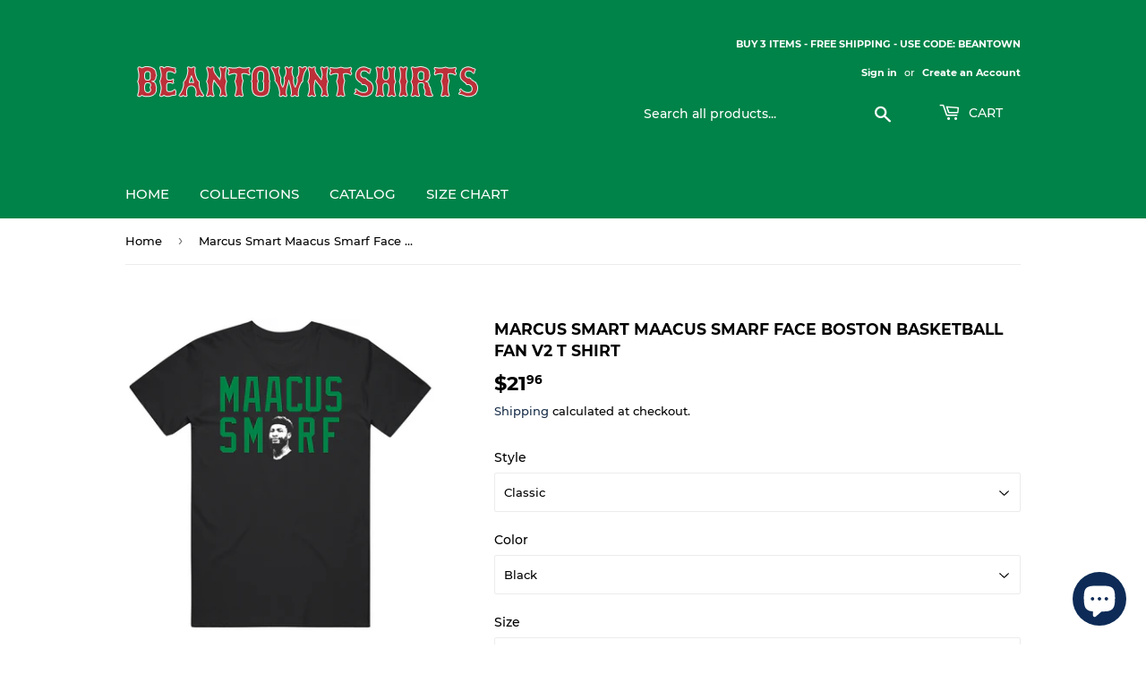

--- FILE ---
content_type: text/html; charset=utf-8
request_url: https://www.beantowntshirts.com/products/marcus-smart-maacus-smarf-face-boston-basketball-fan-v2-t-shirt
body_size: 26828
content:
<!doctype html>
<html class="no-touch no-js" lang="en">
<head>
  <script>(function(H){H.className=H.className.replace(/\bno-js\b/,'js')})(document.documentElement)</script>
  <!-- Basic page needs ================================================== -->
  <meta charset="utf-8">
  <meta http-equiv="X-UA-Compatible" content="IE=edge,chrome=1">

  
  <link rel="shortcut icon" href="//www.beantowntshirts.com/cdn/shop/files/BeantownBosoxRedFavicon_32x32.png?v=1613639281" type="image/png" />
  

  <!-- Title and description ================================================== -->
  <title>
  Marcus Smart Maacus Smarf Face Boston Basketball Fan V2 T Shirt &ndash; BeantownTshirts
  </title>

  
    <meta name="description" content="Marcus Smart Maacus Smarf Face Boston Basketball Fan V2 T Shirt is available on a Black 100% Cotton Tshirt. The Marcus Smart Maacus Smarf Face Boston Basketball Fan V2 T Shirt is available in all sizes. Please select your desired shirt style and size from the drop down above. Item(s) custom made and shipped within 48 h">
  

  <!-- Product meta ================================================== -->
  <!-- /snippets/social-meta-tags.liquid -->




<meta property="og:site_name" content="BeantownTshirts">
<meta property="og:url" content="https://www.beantowntshirts.com/products/marcus-smart-maacus-smarf-face-boston-basketball-fan-v2-t-shirt">
<meta property="og:title" content="Marcus Smart Maacus Smarf Face Boston Basketball Fan V2 T Shirt">
<meta property="og:type" content="product">
<meta property="og:description" content="Marcus Smart Maacus Smarf Face Boston Basketball Fan V2 T Shirt is available on a Black 100% Cotton Tshirt. The Marcus Smart Maacus Smarf Face Boston Basketball Fan V2 T Shirt is available in all sizes. Please select your desired shirt style and size from the drop down above. Item(s) custom made and shipped within 48 h">

  <meta property="og:price:amount" content="21.96">
  <meta property="og:price:currency" content="USD">

<meta property="og:image" content="http://www.beantowntshirts.com/cdn/shop/products/1599767809919_1200x1200.png?v=1599768320"><meta property="og:image" content="http://www.beantowntshirts.com/cdn/shop/products/image_0b3e0084-695c-49c0-883c-fd72358ff825_1200x1200.jpg?v=1599768331"><meta property="og:image" content="http://www.beantowntshirts.com/cdn/shop/products/image_88c9f147-8c93-42a0-95f6-6c15faa19bae_1200x1200.jpg?v=1599768334">
<meta property="og:image:secure_url" content="https://www.beantowntshirts.com/cdn/shop/products/1599767809919_1200x1200.png?v=1599768320"><meta property="og:image:secure_url" content="https://www.beantowntshirts.com/cdn/shop/products/image_0b3e0084-695c-49c0-883c-fd72358ff825_1200x1200.jpg?v=1599768331"><meta property="og:image:secure_url" content="https://www.beantowntshirts.com/cdn/shop/products/image_88c9f147-8c93-42a0-95f6-6c15faa19bae_1200x1200.jpg?v=1599768334">


<meta name="twitter:card" content="summary_large_image">
<meta name="twitter:title" content="Marcus Smart Maacus Smarf Face Boston Basketball Fan V2 T Shirt">
<meta name="twitter:description" content="Marcus Smart Maacus Smarf Face Boston Basketball Fan V2 T Shirt is available on a Black 100% Cotton Tshirt. The Marcus Smart Maacus Smarf Face Boston Basketball Fan V2 T Shirt is available in all sizes. Please select your desired shirt style and size from the drop down above. Item(s) custom made and shipped within 48 h">


  <!-- CSS3 variables ================================================== -->
  <style data-shopify>
  :root {
    --color-body-text: #000000;
    --color-body: #fff;
  }
</style>


  <!-- Helpers ================================================== -->
  <link rel="canonical" href="https://www.beantowntshirts.com/products/marcus-smart-maacus-smarf-face-boston-basketball-fan-v2-t-shirt">
  <meta name="viewport" content="width=device-width,initial-scale=1">

  <!-- CSS ================================================== -->
  <link href="//www.beantowntshirts.com/cdn/shop/t/10/assets/theme.scss.css?v=12842575539991969581733772891" rel="stylesheet" type="text/css" media="all" />

  <script>

    var moneyFormat = '${{amount}}';

    var theme = {
      strings:{
        product:{
          unavailable: "Unavailable",
          will_be_in_stock_after:"Will be in stock after [date]",
          only_left:"Only 1 left!",
          unitPrice: "Unit price",
          unitPriceSeparator: "per"
        },
        navigation:{
          more_link: "More"
        },
        map:{
          addressError: "Error looking up that address",
          addressNoResults: "No results for that address",
          addressQueryLimit: "You have exceeded the Google API usage limit. Consider upgrading to a \u003ca href=\"https:\/\/developers.google.com\/maps\/premium\/usage-limits\"\u003ePremium Plan\u003c\/a\u003e.",
          authError: "There was a problem authenticating your Google Maps API Key."
        }
      },
      settings:{
        cartType: "modal"
      }
    };</script>

  <!-- Header hook for plugins ================================================== -->
  <script>window.performance && window.performance.mark && window.performance.mark('shopify.content_for_header.start');</script><meta name="google-site-verification" content="aJaniIWj6Q2UuaSs6mm0WpvJGq44VDb5jlCoRHp1tQk">
<meta id="shopify-digital-wallet" name="shopify-digital-wallet" content="/1205436505/digital_wallets/dialog">
<meta name="shopify-checkout-api-token" content="dc1235ad44b7e5c5dc7203654c4d9ea9">
<meta id="in-context-paypal-metadata" data-shop-id="1205436505" data-venmo-supported="true" data-environment="production" data-locale="en_US" data-paypal-v4="true" data-currency="USD">
<link rel="alternate" type="application/json+oembed" href="https://www.beantowntshirts.com/products/marcus-smart-maacus-smarf-face-boston-basketball-fan-v2-t-shirt.oembed">
<script async="async" src="/checkouts/internal/preloads.js?locale=en-US"></script>
<script id="shopify-features" type="application/json">{"accessToken":"dc1235ad44b7e5c5dc7203654c4d9ea9","betas":["rich-media-storefront-analytics"],"domain":"www.beantowntshirts.com","predictiveSearch":true,"shopId":1205436505,"locale":"en"}</script>
<script>var Shopify = Shopify || {};
Shopify.shop = "beantowntshirts.myshopify.com";
Shopify.locale = "en";
Shopify.currency = {"active":"USD","rate":"1.0"};
Shopify.country = "US";
Shopify.theme = {"name":"Supply 9.5.2","id":120469520473,"schema_name":"Supply","schema_version":"9.5.2","theme_store_id":679,"role":"main"};
Shopify.theme.handle = "null";
Shopify.theme.style = {"id":null,"handle":null};
Shopify.cdnHost = "www.beantowntshirts.com/cdn";
Shopify.routes = Shopify.routes || {};
Shopify.routes.root = "/";</script>
<script type="module">!function(o){(o.Shopify=o.Shopify||{}).modules=!0}(window);</script>
<script>!function(o){function n(){var o=[];function n(){o.push(Array.prototype.slice.apply(arguments))}return n.q=o,n}var t=o.Shopify=o.Shopify||{};t.loadFeatures=n(),t.autoloadFeatures=n()}(window);</script>
<script id="shop-js-analytics" type="application/json">{"pageType":"product"}</script>
<script defer="defer" async type="module" src="//www.beantowntshirts.com/cdn/shopifycloud/shop-js/modules/v2/client.init-shop-cart-sync_BT-GjEfc.en.esm.js"></script>
<script defer="defer" async type="module" src="//www.beantowntshirts.com/cdn/shopifycloud/shop-js/modules/v2/chunk.common_D58fp_Oc.esm.js"></script>
<script defer="defer" async type="module" src="//www.beantowntshirts.com/cdn/shopifycloud/shop-js/modules/v2/chunk.modal_xMitdFEc.esm.js"></script>
<script type="module">
  await import("//www.beantowntshirts.com/cdn/shopifycloud/shop-js/modules/v2/client.init-shop-cart-sync_BT-GjEfc.en.esm.js");
await import("//www.beantowntshirts.com/cdn/shopifycloud/shop-js/modules/v2/chunk.common_D58fp_Oc.esm.js");
await import("//www.beantowntshirts.com/cdn/shopifycloud/shop-js/modules/v2/chunk.modal_xMitdFEc.esm.js");

  window.Shopify.SignInWithShop?.initShopCartSync?.({"fedCMEnabled":true,"windoidEnabled":true});

</script>
<script>(function() {
  var isLoaded = false;
  function asyncLoad() {
    if (isLoaded) return;
    isLoaded = true;
    var urls = ["https:\/\/cdn-stamped-io.azureedge.net\/files\/shopify.v2.min.js?shop=beantowntshirts.myshopify.com","https:\/\/chimpstatic.com\/mcjs-connected\/js\/users\/b527b3f7457027b03cd48786d\/7b2df52ed544ba0d82df9db30.js?shop=beantowntshirts.myshopify.com"];
    for (var i = 0; i < urls.length; i++) {
      var s = document.createElement('script');
      s.type = 'text/javascript';
      s.async = true;
      s.src = urls[i];
      var x = document.getElementsByTagName('script')[0];
      x.parentNode.insertBefore(s, x);
    }
  };
  if(window.attachEvent) {
    window.attachEvent('onload', asyncLoad);
  } else {
    window.addEventListener('load', asyncLoad, false);
  }
})();</script>
<script id="__st">var __st={"a":1205436505,"offset":-18000,"reqid":"e22d36e5-7a33-4f14-89f4-c047da25e416-1769041226","pageurl":"www.beantowntshirts.com\/products\/marcus-smart-maacus-smarf-face-boston-basketball-fan-v2-t-shirt","u":"ecd9c67bfff6","p":"product","rtyp":"product","rid":4717089063001};</script>
<script>window.ShopifyPaypalV4VisibilityTracking = true;</script>
<script id="captcha-bootstrap">!function(){'use strict';const t='contact',e='account',n='new_comment',o=[[t,t],['blogs',n],['comments',n],[t,'customer']],c=[[e,'customer_login'],[e,'guest_login'],[e,'recover_customer_password'],[e,'create_customer']],r=t=>t.map((([t,e])=>`form[action*='/${t}']:not([data-nocaptcha='true']) input[name='form_type'][value='${e}']`)).join(','),a=t=>()=>t?[...document.querySelectorAll(t)].map((t=>t.form)):[];function s(){const t=[...o],e=r(t);return a(e)}const i='password',u='form_key',d=['recaptcha-v3-token','g-recaptcha-response','h-captcha-response',i],f=()=>{try{return window.sessionStorage}catch{return}},m='__shopify_v',_=t=>t.elements[u];function p(t,e,n=!1){try{const o=window.sessionStorage,c=JSON.parse(o.getItem(e)),{data:r}=function(t){const{data:e,action:n}=t;return t[m]||n?{data:e,action:n}:{data:t,action:n}}(c);for(const[e,n]of Object.entries(r))t.elements[e]&&(t.elements[e].value=n);n&&o.removeItem(e)}catch(o){console.error('form repopulation failed',{error:o})}}const l='form_type',E='cptcha';function T(t){t.dataset[E]=!0}const w=window,h=w.document,L='Shopify',v='ce_forms',y='captcha';let A=!1;((t,e)=>{const n=(g='f06e6c50-85a8-45c8-87d0-21a2b65856fe',I='https://cdn.shopify.com/shopifycloud/storefront-forms-hcaptcha/ce_storefront_forms_captcha_hcaptcha.v1.5.2.iife.js',D={infoText:'Protected by hCaptcha',privacyText:'Privacy',termsText:'Terms'},(t,e,n)=>{const o=w[L][v],c=o.bindForm;if(c)return c(t,g,e,D).then(n);var r;o.q.push([[t,g,e,D],n]),r=I,A||(h.body.append(Object.assign(h.createElement('script'),{id:'captcha-provider',async:!0,src:r})),A=!0)});var g,I,D;w[L]=w[L]||{},w[L][v]=w[L][v]||{},w[L][v].q=[],w[L][y]=w[L][y]||{},w[L][y].protect=function(t,e){n(t,void 0,e),T(t)},Object.freeze(w[L][y]),function(t,e,n,w,h,L){const[v,y,A,g]=function(t,e,n){const i=e?o:[],u=t?c:[],d=[...i,...u],f=r(d),m=r(i),_=r(d.filter((([t,e])=>n.includes(e))));return[a(f),a(m),a(_),s()]}(w,h,L),I=t=>{const e=t.target;return e instanceof HTMLFormElement?e:e&&e.form},D=t=>v().includes(t);t.addEventListener('submit',(t=>{const e=I(t);if(!e)return;const n=D(e)&&!e.dataset.hcaptchaBound&&!e.dataset.recaptchaBound,o=_(e),c=g().includes(e)&&(!o||!o.value);(n||c)&&t.preventDefault(),c&&!n&&(function(t){try{if(!f())return;!function(t){const e=f();if(!e)return;const n=_(t);if(!n)return;const o=n.value;o&&e.removeItem(o)}(t);const e=Array.from(Array(32),(()=>Math.random().toString(36)[2])).join('');!function(t,e){_(t)||t.append(Object.assign(document.createElement('input'),{type:'hidden',name:u})),t.elements[u].value=e}(t,e),function(t,e){const n=f();if(!n)return;const o=[...t.querySelectorAll(`input[type='${i}']`)].map((({name:t})=>t)),c=[...d,...o],r={};for(const[a,s]of new FormData(t).entries())c.includes(a)||(r[a]=s);n.setItem(e,JSON.stringify({[m]:1,action:t.action,data:r}))}(t,e)}catch(e){console.error('failed to persist form',e)}}(e),e.submit())}));const S=(t,e)=>{t&&!t.dataset[E]&&(n(t,e.some((e=>e===t))),T(t))};for(const o of['focusin','change'])t.addEventListener(o,(t=>{const e=I(t);D(e)&&S(e,y())}));const B=e.get('form_key'),M=e.get(l),P=B&&M;t.addEventListener('DOMContentLoaded',(()=>{const t=y();if(P)for(const e of t)e.elements[l].value===M&&p(e,B);[...new Set([...A(),...v().filter((t=>'true'===t.dataset.shopifyCaptcha))])].forEach((e=>S(e,t)))}))}(h,new URLSearchParams(w.location.search),n,t,e,['guest_login'])})(!0,!0)}();</script>
<script integrity="sha256-4kQ18oKyAcykRKYeNunJcIwy7WH5gtpwJnB7kiuLZ1E=" data-source-attribution="shopify.loadfeatures" defer="defer" src="//www.beantowntshirts.com/cdn/shopifycloud/storefront/assets/storefront/load_feature-a0a9edcb.js" crossorigin="anonymous"></script>
<script data-source-attribution="shopify.dynamic_checkout.dynamic.init">var Shopify=Shopify||{};Shopify.PaymentButton=Shopify.PaymentButton||{isStorefrontPortableWallets:!0,init:function(){window.Shopify.PaymentButton.init=function(){};var t=document.createElement("script");t.src="https://www.beantowntshirts.com/cdn/shopifycloud/portable-wallets/latest/portable-wallets.en.js",t.type="module",document.head.appendChild(t)}};
</script>
<script data-source-attribution="shopify.dynamic_checkout.buyer_consent">
  function portableWalletsHideBuyerConsent(e){var t=document.getElementById("shopify-buyer-consent"),n=document.getElementById("shopify-subscription-policy-button");t&&n&&(t.classList.add("hidden"),t.setAttribute("aria-hidden","true"),n.removeEventListener("click",e))}function portableWalletsShowBuyerConsent(e){var t=document.getElementById("shopify-buyer-consent"),n=document.getElementById("shopify-subscription-policy-button");t&&n&&(t.classList.remove("hidden"),t.removeAttribute("aria-hidden"),n.addEventListener("click",e))}window.Shopify?.PaymentButton&&(window.Shopify.PaymentButton.hideBuyerConsent=portableWalletsHideBuyerConsent,window.Shopify.PaymentButton.showBuyerConsent=portableWalletsShowBuyerConsent);
</script>
<script>
  function portableWalletsCleanup(e){e&&e.src&&console.error("Failed to load portable wallets script "+e.src);var t=document.querySelectorAll("shopify-accelerated-checkout .shopify-payment-button__skeleton, shopify-accelerated-checkout-cart .wallet-cart-button__skeleton"),e=document.getElementById("shopify-buyer-consent");for(let e=0;e<t.length;e++)t[e].remove();e&&e.remove()}function portableWalletsNotLoadedAsModule(e){e instanceof ErrorEvent&&"string"==typeof e.message&&e.message.includes("import.meta")&&"string"==typeof e.filename&&e.filename.includes("portable-wallets")&&(window.removeEventListener("error",portableWalletsNotLoadedAsModule),window.Shopify.PaymentButton.failedToLoad=e,"loading"===document.readyState?document.addEventListener("DOMContentLoaded",window.Shopify.PaymentButton.init):window.Shopify.PaymentButton.init())}window.addEventListener("error",portableWalletsNotLoadedAsModule);
</script>

<script type="module" src="https://www.beantowntshirts.com/cdn/shopifycloud/portable-wallets/latest/portable-wallets.en.js" onError="portableWalletsCleanup(this)" crossorigin="anonymous"></script>
<script nomodule>
  document.addEventListener("DOMContentLoaded", portableWalletsCleanup);
</script>

<link id="shopify-accelerated-checkout-styles" rel="stylesheet" media="screen" href="https://www.beantowntshirts.com/cdn/shopifycloud/portable-wallets/latest/accelerated-checkout-backwards-compat.css" crossorigin="anonymous">
<style id="shopify-accelerated-checkout-cart">
        #shopify-buyer-consent {
  margin-top: 1em;
  display: inline-block;
  width: 100%;
}

#shopify-buyer-consent.hidden {
  display: none;
}

#shopify-subscription-policy-button {
  background: none;
  border: none;
  padding: 0;
  text-decoration: underline;
  font-size: inherit;
  cursor: pointer;
}

#shopify-subscription-policy-button::before {
  box-shadow: none;
}

      </style>

<script>window.performance && window.performance.mark && window.performance.mark('shopify.content_for_header.end');</script>

  
  

  <script src="//www.beantowntshirts.com/cdn/shop/t/10/assets/jquery-2.2.3.min.js?v=58211863146907186831632850559" type="text/javascript"></script>

  <script src="//www.beantowntshirts.com/cdn/shop/t/10/assets/lazysizes.min.js?v=8147953233334221341632850559" async="async"></script>
  <script src="//www.beantowntshirts.com/cdn/shop/t/10/assets/vendor.js?v=106177282645720727331632850562" defer="defer"></script>
  <script src="//www.beantowntshirts.com/cdn/shop/t/10/assets/theme.js?v=8756856857736833641632850574" defer="defer"></script>


<script src="https://cdn.shopify.com/extensions/e8878072-2f6b-4e89-8082-94b04320908d/inbox-1254/assets/inbox-chat-loader.js" type="text/javascript" defer="defer"></script>
<link href="https://monorail-edge.shopifysvc.com" rel="dns-prefetch">
<script>(function(){if ("sendBeacon" in navigator && "performance" in window) {try {var session_token_from_headers = performance.getEntriesByType('navigation')[0].serverTiming.find(x => x.name == '_s').description;} catch {var session_token_from_headers = undefined;}var session_cookie_matches = document.cookie.match(/_shopify_s=([^;]*)/);var session_token_from_cookie = session_cookie_matches && session_cookie_matches.length === 2 ? session_cookie_matches[1] : "";var session_token = session_token_from_headers || session_token_from_cookie || "";function handle_abandonment_event(e) {var entries = performance.getEntries().filter(function(entry) {return /monorail-edge.shopifysvc.com/.test(entry.name);});if (!window.abandonment_tracked && entries.length === 0) {window.abandonment_tracked = true;var currentMs = Date.now();var navigation_start = performance.timing.navigationStart;var payload = {shop_id: 1205436505,url: window.location.href,navigation_start,duration: currentMs - navigation_start,session_token,page_type: "product"};window.navigator.sendBeacon("https://monorail-edge.shopifysvc.com/v1/produce", JSON.stringify({schema_id: "online_store_buyer_site_abandonment/1.1",payload: payload,metadata: {event_created_at_ms: currentMs,event_sent_at_ms: currentMs}}));}}window.addEventListener('pagehide', handle_abandonment_event);}}());</script>
<script id="web-pixels-manager-setup">(function e(e,d,r,n,o){if(void 0===o&&(o={}),!Boolean(null===(a=null===(i=window.Shopify)||void 0===i?void 0:i.analytics)||void 0===a?void 0:a.replayQueue)){var i,a;window.Shopify=window.Shopify||{};var t=window.Shopify;t.analytics=t.analytics||{};var s=t.analytics;s.replayQueue=[],s.publish=function(e,d,r){return s.replayQueue.push([e,d,r]),!0};try{self.performance.mark("wpm:start")}catch(e){}var l=function(){var e={modern:/Edge?\/(1{2}[4-9]|1[2-9]\d|[2-9]\d{2}|\d{4,})\.\d+(\.\d+|)|Firefox\/(1{2}[4-9]|1[2-9]\d|[2-9]\d{2}|\d{4,})\.\d+(\.\d+|)|Chrom(ium|e)\/(9{2}|\d{3,})\.\d+(\.\d+|)|(Maci|X1{2}).+ Version\/(15\.\d+|(1[6-9]|[2-9]\d|\d{3,})\.\d+)([,.]\d+|)( \(\w+\)|)( Mobile\/\w+|) Safari\/|Chrome.+OPR\/(9{2}|\d{3,})\.\d+\.\d+|(CPU[ +]OS|iPhone[ +]OS|CPU[ +]iPhone|CPU IPhone OS|CPU iPad OS)[ +]+(15[._]\d+|(1[6-9]|[2-9]\d|\d{3,})[._]\d+)([._]\d+|)|Android:?[ /-](13[3-9]|1[4-9]\d|[2-9]\d{2}|\d{4,})(\.\d+|)(\.\d+|)|Android.+Firefox\/(13[5-9]|1[4-9]\d|[2-9]\d{2}|\d{4,})\.\d+(\.\d+|)|Android.+Chrom(ium|e)\/(13[3-9]|1[4-9]\d|[2-9]\d{2}|\d{4,})\.\d+(\.\d+|)|SamsungBrowser\/([2-9]\d|\d{3,})\.\d+/,legacy:/Edge?\/(1[6-9]|[2-9]\d|\d{3,})\.\d+(\.\d+|)|Firefox\/(5[4-9]|[6-9]\d|\d{3,})\.\d+(\.\d+|)|Chrom(ium|e)\/(5[1-9]|[6-9]\d|\d{3,})\.\d+(\.\d+|)([\d.]+$|.*Safari\/(?![\d.]+ Edge\/[\d.]+$))|(Maci|X1{2}).+ Version\/(10\.\d+|(1[1-9]|[2-9]\d|\d{3,})\.\d+)([,.]\d+|)( \(\w+\)|)( Mobile\/\w+|) Safari\/|Chrome.+OPR\/(3[89]|[4-9]\d|\d{3,})\.\d+\.\d+|(CPU[ +]OS|iPhone[ +]OS|CPU[ +]iPhone|CPU IPhone OS|CPU iPad OS)[ +]+(10[._]\d+|(1[1-9]|[2-9]\d|\d{3,})[._]\d+)([._]\d+|)|Android:?[ /-](13[3-9]|1[4-9]\d|[2-9]\d{2}|\d{4,})(\.\d+|)(\.\d+|)|Mobile Safari.+OPR\/([89]\d|\d{3,})\.\d+\.\d+|Android.+Firefox\/(13[5-9]|1[4-9]\d|[2-9]\d{2}|\d{4,})\.\d+(\.\d+|)|Android.+Chrom(ium|e)\/(13[3-9]|1[4-9]\d|[2-9]\d{2}|\d{4,})\.\d+(\.\d+|)|Android.+(UC? ?Browser|UCWEB|U3)[ /]?(15\.([5-9]|\d{2,})|(1[6-9]|[2-9]\d|\d{3,})\.\d+)\.\d+|SamsungBrowser\/(5\.\d+|([6-9]|\d{2,})\.\d+)|Android.+MQ{2}Browser\/(14(\.(9|\d{2,})|)|(1[5-9]|[2-9]\d|\d{3,})(\.\d+|))(\.\d+|)|K[Aa][Ii]OS\/(3\.\d+|([4-9]|\d{2,})\.\d+)(\.\d+|)/},d=e.modern,r=e.legacy,n=navigator.userAgent;return n.match(d)?"modern":n.match(r)?"legacy":"unknown"}(),u="modern"===l?"modern":"legacy",c=(null!=n?n:{modern:"",legacy:""})[u],f=function(e){return[e.baseUrl,"/wpm","/b",e.hashVersion,"modern"===e.buildTarget?"m":"l",".js"].join("")}({baseUrl:d,hashVersion:r,buildTarget:u}),m=function(e){var d=e.version,r=e.bundleTarget,n=e.surface,o=e.pageUrl,i=e.monorailEndpoint;return{emit:function(e){var a=e.status,t=e.errorMsg,s=(new Date).getTime(),l=JSON.stringify({metadata:{event_sent_at_ms:s},events:[{schema_id:"web_pixels_manager_load/3.1",payload:{version:d,bundle_target:r,page_url:o,status:a,surface:n,error_msg:t},metadata:{event_created_at_ms:s}}]});if(!i)return console&&console.warn&&console.warn("[Web Pixels Manager] No Monorail endpoint provided, skipping logging."),!1;try{return self.navigator.sendBeacon.bind(self.navigator)(i,l)}catch(e){}var u=new XMLHttpRequest;try{return u.open("POST",i,!0),u.setRequestHeader("Content-Type","text/plain"),u.send(l),!0}catch(e){return console&&console.warn&&console.warn("[Web Pixels Manager] Got an unhandled error while logging to Monorail."),!1}}}}({version:r,bundleTarget:l,surface:e.surface,pageUrl:self.location.href,monorailEndpoint:e.monorailEndpoint});try{o.browserTarget=l,function(e){var d=e.src,r=e.async,n=void 0===r||r,o=e.onload,i=e.onerror,a=e.sri,t=e.scriptDataAttributes,s=void 0===t?{}:t,l=document.createElement("script"),u=document.querySelector("head"),c=document.querySelector("body");if(l.async=n,l.src=d,a&&(l.integrity=a,l.crossOrigin="anonymous"),s)for(var f in s)if(Object.prototype.hasOwnProperty.call(s,f))try{l.dataset[f]=s[f]}catch(e){}if(o&&l.addEventListener("load",o),i&&l.addEventListener("error",i),u)u.appendChild(l);else{if(!c)throw new Error("Did not find a head or body element to append the script");c.appendChild(l)}}({src:f,async:!0,onload:function(){if(!function(){var e,d;return Boolean(null===(d=null===(e=window.Shopify)||void 0===e?void 0:e.analytics)||void 0===d?void 0:d.initialized)}()){var d=window.webPixelsManager.init(e)||void 0;if(d){var r=window.Shopify.analytics;r.replayQueue.forEach((function(e){var r=e[0],n=e[1],o=e[2];d.publishCustomEvent(r,n,o)})),r.replayQueue=[],r.publish=d.publishCustomEvent,r.visitor=d.visitor,r.initialized=!0}}},onerror:function(){return m.emit({status:"failed",errorMsg:"".concat(f," has failed to load")})},sri:function(e){var d=/^sha384-[A-Za-z0-9+/=]+$/;return"string"==typeof e&&d.test(e)}(c)?c:"",scriptDataAttributes:o}),m.emit({status:"loading"})}catch(e){m.emit({status:"failed",errorMsg:(null==e?void 0:e.message)||"Unknown error"})}}})({shopId: 1205436505,storefrontBaseUrl: "https://www.beantowntshirts.com",extensionsBaseUrl: "https://extensions.shopifycdn.com/cdn/shopifycloud/web-pixels-manager",monorailEndpoint: "https://monorail-edge.shopifysvc.com/unstable/produce_batch",surface: "storefront-renderer",enabledBetaFlags: ["2dca8a86"],webPixelsConfigList: [{"id":"382828633","configuration":"{\"config\":\"{\\\"pixel_id\\\":\\\"G-4FK82098QK\\\",\\\"target_country\\\":\\\"US\\\",\\\"gtag_events\\\":[{\\\"type\\\":\\\"search\\\",\\\"action_label\\\":[\\\"G-4FK82098QK\\\",\\\"AW-788930046\\\/GidhCIrt-YgBEP67mPgC\\\"]},{\\\"type\\\":\\\"begin_checkout\\\",\\\"action_label\\\":[\\\"G-4FK82098QK\\\",\\\"AW-788930046\\\/i7jfCLrV-YgBEP67mPgC\\\"]},{\\\"type\\\":\\\"view_item\\\",\\\"action_label\\\":[\\\"G-4FK82098QK\\\",\\\"AW-788930046\\\/fHYwCLTV-YgBEP67mPgC\\\",\\\"MC-Z3QDXLH6WM\\\"]},{\\\"type\\\":\\\"purchase\\\",\\\"action_label\\\":[\\\"G-4FK82098QK\\\",\\\"AW-788930046\\\/qoRCCLHV-YgBEP67mPgC\\\",\\\"MC-Z3QDXLH6WM\\\"]},{\\\"type\\\":\\\"page_view\\\",\\\"action_label\\\":[\\\"G-4FK82098QK\\\",\\\"AW-788930046\\\/CR7UCK7V-YgBEP67mPgC\\\",\\\"MC-Z3QDXLH6WM\\\"]},{\\\"type\\\":\\\"add_payment_info\\\",\\\"action_label\\\":[\\\"G-4FK82098QK\\\",\\\"AW-788930046\\\/H8BXCI3t-YgBEP67mPgC\\\"]},{\\\"type\\\":\\\"add_to_cart\\\",\\\"action_label\\\":[\\\"G-4FK82098QK\\\",\\\"AW-788930046\\\/4JvcCLfV-YgBEP67mPgC\\\"]}],\\\"enable_monitoring_mode\\\":false}\"}","eventPayloadVersion":"v1","runtimeContext":"OPEN","scriptVersion":"b2a88bafab3e21179ed38636efcd8a93","type":"APP","apiClientId":1780363,"privacyPurposes":[],"dataSharingAdjustments":{"protectedCustomerApprovalScopes":["read_customer_address","read_customer_email","read_customer_name","read_customer_personal_data","read_customer_phone"]}},{"id":"168067161","configuration":"{\"pixel_id\":\"1119706861874968\",\"pixel_type\":\"facebook_pixel\",\"metaapp_system_user_token\":\"-\"}","eventPayloadVersion":"v1","runtimeContext":"OPEN","scriptVersion":"ca16bc87fe92b6042fbaa3acc2fbdaa6","type":"APP","apiClientId":2329312,"privacyPurposes":["ANALYTICS","MARKETING","SALE_OF_DATA"],"dataSharingAdjustments":{"protectedCustomerApprovalScopes":["read_customer_address","read_customer_email","read_customer_name","read_customer_personal_data","read_customer_phone"]}},{"id":"57311321","configuration":"{\"tagID\":\"2613767926670\"}","eventPayloadVersion":"v1","runtimeContext":"STRICT","scriptVersion":"18031546ee651571ed29edbe71a3550b","type":"APP","apiClientId":3009811,"privacyPurposes":["ANALYTICS","MARKETING","SALE_OF_DATA"],"dataSharingAdjustments":{"protectedCustomerApprovalScopes":["read_customer_address","read_customer_email","read_customer_name","read_customer_personal_data","read_customer_phone"]}},{"id":"54526041","eventPayloadVersion":"v1","runtimeContext":"LAX","scriptVersion":"1","type":"CUSTOM","privacyPurposes":["MARKETING"],"name":"Meta pixel (migrated)"},{"id":"shopify-app-pixel","configuration":"{}","eventPayloadVersion":"v1","runtimeContext":"STRICT","scriptVersion":"0450","apiClientId":"shopify-pixel","type":"APP","privacyPurposes":["ANALYTICS","MARKETING"]},{"id":"shopify-custom-pixel","eventPayloadVersion":"v1","runtimeContext":"LAX","scriptVersion":"0450","apiClientId":"shopify-pixel","type":"CUSTOM","privacyPurposes":["ANALYTICS","MARKETING"]}],isMerchantRequest: false,initData: {"shop":{"name":"BeantownTshirts","paymentSettings":{"currencyCode":"USD"},"myshopifyDomain":"beantowntshirts.myshopify.com","countryCode":"US","storefrontUrl":"https:\/\/www.beantowntshirts.com"},"customer":null,"cart":null,"checkout":null,"productVariants":[{"price":{"amount":21.96,"currencyCode":"USD"},"product":{"title":"Marcus Smart Maacus Smarf Face Boston Basketball Fan V2 T Shirt","vendor":"BeantownTshirts","id":"4717089063001","untranslatedTitle":"Marcus Smart Maacus Smarf Face Boston Basketball Fan V2 T Shirt","url":"\/products\/marcus-smart-maacus-smarf-face-boston-basketball-fan-v2-t-shirt","type":"T-Shirt"},"id":"32158716592217","image":{"src":"\/\/www.beantowntshirts.com\/cdn\/shop\/products\/1599767809919.png?v=1599768320"},"sku":"38351098-S-Black","title":"Classic \/ Black \/ Small","untranslatedTitle":"Classic \/ Black \/ Small"},{"price":{"amount":21.96,"currencyCode":"USD"},"product":{"title":"Marcus Smart Maacus Smarf Face Boston Basketball Fan V2 T Shirt","vendor":"BeantownTshirts","id":"4717089063001","untranslatedTitle":"Marcus Smart Maacus Smarf Face Boston Basketball Fan V2 T Shirt","url":"\/products\/marcus-smart-maacus-smarf-face-boston-basketball-fan-v2-t-shirt","type":"T-Shirt"},"id":"32158716624985","image":{"src":"\/\/www.beantowntshirts.com\/cdn\/shop\/products\/1599767809919.png?v=1599768320"},"sku":"38351098-M-Black","title":"Classic \/ Black \/ Medium","untranslatedTitle":"Classic \/ Black \/ Medium"},{"price":{"amount":21.96,"currencyCode":"USD"},"product":{"title":"Marcus Smart Maacus Smarf Face Boston Basketball Fan V2 T Shirt","vendor":"BeantownTshirts","id":"4717089063001","untranslatedTitle":"Marcus Smart Maacus Smarf Face Boston Basketball Fan V2 T Shirt","url":"\/products\/marcus-smart-maacus-smarf-face-boston-basketball-fan-v2-t-shirt","type":"T-Shirt"},"id":"32158716657753","image":{"src":"\/\/www.beantowntshirts.com\/cdn\/shop\/products\/1599767809919.png?v=1599768320"},"sku":"38351098-L-Black","title":"Classic \/ Black \/ Large","untranslatedTitle":"Classic \/ Black \/ Large"},{"price":{"amount":21.96,"currencyCode":"USD"},"product":{"title":"Marcus Smart Maacus Smarf Face Boston Basketball Fan V2 T Shirt","vendor":"BeantownTshirts","id":"4717089063001","untranslatedTitle":"Marcus Smart Maacus Smarf Face Boston Basketball Fan V2 T Shirt","url":"\/products\/marcus-smart-maacus-smarf-face-boston-basketball-fan-v2-t-shirt","type":"T-Shirt"},"id":"32158716690521","image":{"src":"\/\/www.beantowntshirts.com\/cdn\/shop\/products\/1599767809919.png?v=1599768320"},"sku":"38351098-XL-Black","title":"Classic \/ Black \/ X-Large","untranslatedTitle":"Classic \/ Black \/ X-Large"},{"price":{"amount":24.96,"currencyCode":"USD"},"product":{"title":"Marcus Smart Maacus Smarf Face Boston Basketball Fan V2 T Shirt","vendor":"BeantownTshirts","id":"4717089063001","untranslatedTitle":"Marcus Smart Maacus Smarf Face Boston Basketball Fan V2 T Shirt","url":"\/products\/marcus-smart-maacus-smarf-face-boston-basketball-fan-v2-t-shirt","type":"T-Shirt"},"id":"32158716723289","image":{"src":"\/\/www.beantowntshirts.com\/cdn\/shop\/products\/1599767809919.png?v=1599768320"},"sku":"38351098-2XL-Black","title":"Classic \/ Black \/ 2 X-Large","untranslatedTitle":"Classic \/ Black \/ 2 X-Large"},{"price":{"amount":27.96,"currencyCode":"USD"},"product":{"title":"Marcus Smart Maacus Smarf Face Boston Basketball Fan V2 T Shirt","vendor":"BeantownTshirts","id":"4717089063001","untranslatedTitle":"Marcus Smart Maacus Smarf Face Boston Basketball Fan V2 T Shirt","url":"\/products\/marcus-smart-maacus-smarf-face-boston-basketball-fan-v2-t-shirt","type":"T-Shirt"},"id":"32158716756057","image":{"src":"\/\/www.beantowntshirts.com\/cdn\/shop\/products\/1599767809919.png?v=1599768320"},"sku":"38351098-3XL-Black","title":"Classic \/ Black \/ 3 X-Large","untranslatedTitle":"Classic \/ Black \/ 3 X-Large"},{"price":{"amount":27.96,"currencyCode":"USD"},"product":{"title":"Marcus Smart Maacus Smarf Face Boston Basketball Fan V2 T Shirt","vendor":"BeantownTshirts","id":"4717089063001","untranslatedTitle":"Marcus Smart Maacus Smarf Face Boston Basketball Fan V2 T Shirt","url":"\/products\/marcus-smart-maacus-smarf-face-boston-basketball-fan-v2-t-shirt","type":"T-Shirt"},"id":"32158716788825","image":{"src":"\/\/www.beantowntshirts.com\/cdn\/shop\/products\/1599767809919.png?v=1599768320"},"sku":"38351098-4XL-Black","title":"Classic \/ Black \/ 4 X-Large","untranslatedTitle":"Classic \/ Black \/ 4 X-Large"},{"price":{"amount":27.96,"currencyCode":"USD"},"product":{"title":"Marcus Smart Maacus Smarf Face Boston Basketball Fan V2 T Shirt","vendor":"BeantownTshirts","id":"4717089063001","untranslatedTitle":"Marcus Smart Maacus Smarf Face Boston Basketball Fan V2 T Shirt","url":"\/products\/marcus-smart-maacus-smarf-face-boston-basketball-fan-v2-t-shirt","type":"T-Shirt"},"id":"32158716821593","image":{"src":"\/\/www.beantowntshirts.com\/cdn\/shop\/products\/1599767809919.png?v=1599768320"},"sku":"38351098-5XL-Black","title":"Classic \/ Black \/ 5 X-Large","untranslatedTitle":"Classic \/ Black \/ 5 X-Large"},{"price":{"amount":22.96,"currencyCode":"USD"},"product":{"title":"Marcus Smart Maacus Smarf Face Boston Basketball Fan V2 T Shirt","vendor":"BeantownTshirts","id":"4717089063001","untranslatedTitle":"Marcus Smart Maacus Smarf Face Boston Basketball Fan V2 T Shirt","url":"\/products\/marcus-smart-maacus-smarf-face-boston-basketball-fan-v2-t-shirt","type":"T-Shirt"},"id":"32158716854361","image":{"src":"\/\/www.beantowntshirts.com\/cdn\/shop\/products\/image_0b3e0084-695c-49c0-883c-fd72358ff825.jpg?v=1599768331"},"sku":"38351098-S-Black","title":"Premium \/ Black \/ Small","untranslatedTitle":"Premium \/ Black \/ Small"},{"price":{"amount":22.96,"currencyCode":"USD"},"product":{"title":"Marcus Smart Maacus Smarf Face Boston Basketball Fan V2 T Shirt","vendor":"BeantownTshirts","id":"4717089063001","untranslatedTitle":"Marcus Smart Maacus Smarf Face Boston Basketball Fan V2 T Shirt","url":"\/products\/marcus-smart-maacus-smarf-face-boston-basketball-fan-v2-t-shirt","type":"T-Shirt"},"id":"32158716887129","image":{"src":"\/\/www.beantowntshirts.com\/cdn\/shop\/products\/image_0b3e0084-695c-49c0-883c-fd72358ff825.jpg?v=1599768331"},"sku":"38351098-M-Black","title":"Premium \/ Black \/ Medium","untranslatedTitle":"Premium \/ Black \/ Medium"},{"price":{"amount":22.96,"currencyCode":"USD"},"product":{"title":"Marcus Smart Maacus Smarf Face Boston Basketball Fan V2 T Shirt","vendor":"BeantownTshirts","id":"4717089063001","untranslatedTitle":"Marcus Smart Maacus Smarf Face Boston Basketball Fan V2 T Shirt","url":"\/products\/marcus-smart-maacus-smarf-face-boston-basketball-fan-v2-t-shirt","type":"T-Shirt"},"id":"32158716919897","image":{"src":"\/\/www.beantowntshirts.com\/cdn\/shop\/products\/image_0b3e0084-695c-49c0-883c-fd72358ff825.jpg?v=1599768331"},"sku":"38351098-L-Black","title":"Premium \/ Black \/ Large","untranslatedTitle":"Premium \/ Black \/ Large"},{"price":{"amount":22.96,"currencyCode":"USD"},"product":{"title":"Marcus Smart Maacus Smarf Face Boston Basketball Fan V2 T Shirt","vendor":"BeantownTshirts","id":"4717089063001","untranslatedTitle":"Marcus Smart Maacus Smarf Face Boston Basketball Fan V2 T Shirt","url":"\/products\/marcus-smart-maacus-smarf-face-boston-basketball-fan-v2-t-shirt","type":"T-Shirt"},"id":"32158716952665","image":{"src":"\/\/www.beantowntshirts.com\/cdn\/shop\/products\/image_0b3e0084-695c-49c0-883c-fd72358ff825.jpg?v=1599768331"},"sku":"38351098-XL-Black","title":"Premium \/ Black \/ X-Large","untranslatedTitle":"Premium \/ Black \/ X-Large"},{"price":{"amount":25.96,"currencyCode":"USD"},"product":{"title":"Marcus Smart Maacus Smarf Face Boston Basketball Fan V2 T Shirt","vendor":"BeantownTshirts","id":"4717089063001","untranslatedTitle":"Marcus Smart Maacus Smarf Face Boston Basketball Fan V2 T Shirt","url":"\/products\/marcus-smart-maacus-smarf-face-boston-basketball-fan-v2-t-shirt","type":"T-Shirt"},"id":"32158716985433","image":{"src":"\/\/www.beantowntshirts.com\/cdn\/shop\/products\/image_0b3e0084-695c-49c0-883c-fd72358ff825.jpg?v=1599768331"},"sku":"38351098-2XL-Black","title":"Premium \/ Black \/ 2 X-Large","untranslatedTitle":"Premium \/ Black \/ 2 X-Large"},{"price":{"amount":22.96,"currencyCode":"USD"},"product":{"title":"Marcus Smart Maacus Smarf Face Boston Basketball Fan V2 T Shirt","vendor":"BeantownTshirts","id":"4717089063001","untranslatedTitle":"Marcus Smart Maacus Smarf Face Boston Basketball Fan V2 T Shirt","url":"\/products\/marcus-smart-maacus-smarf-face-boston-basketball-fan-v2-t-shirt","type":"T-Shirt"},"id":"32158717050969","image":{"src":"\/\/www.beantowntshirts.com\/cdn\/shop\/products\/image_88c9f147-8c93-42a0-95f6-6c15faa19bae.jpg?v=1599768334"},"sku":"38351098-S-Black","title":"Ladies \/ Black \/ Small","untranslatedTitle":"Ladies \/ Black \/ Small"},{"price":{"amount":22.96,"currencyCode":"USD"},"product":{"title":"Marcus Smart Maacus Smarf Face Boston Basketball Fan V2 T Shirt","vendor":"BeantownTshirts","id":"4717089063001","untranslatedTitle":"Marcus Smart Maacus Smarf Face Boston Basketball Fan V2 T Shirt","url":"\/products\/marcus-smart-maacus-smarf-face-boston-basketball-fan-v2-t-shirt","type":"T-Shirt"},"id":"32158717083737","image":{"src":"\/\/www.beantowntshirts.com\/cdn\/shop\/products\/image_88c9f147-8c93-42a0-95f6-6c15faa19bae.jpg?v=1599768334"},"sku":"38351098-M-Black","title":"Ladies \/ Black \/ Medium","untranslatedTitle":"Ladies \/ Black \/ Medium"},{"price":{"amount":22.96,"currencyCode":"USD"},"product":{"title":"Marcus Smart Maacus Smarf Face Boston Basketball Fan V2 T Shirt","vendor":"BeantownTshirts","id":"4717089063001","untranslatedTitle":"Marcus Smart Maacus Smarf Face Boston Basketball Fan V2 T Shirt","url":"\/products\/marcus-smart-maacus-smarf-face-boston-basketball-fan-v2-t-shirt","type":"T-Shirt"},"id":"32158717116505","image":{"src":"\/\/www.beantowntshirts.com\/cdn\/shop\/products\/image_88c9f147-8c93-42a0-95f6-6c15faa19bae.jpg?v=1599768334"},"sku":"38351098-L-Black","title":"Ladies \/ Black \/ Large","untranslatedTitle":"Ladies \/ Black \/ Large"},{"price":{"amount":22.96,"currencyCode":"USD"},"product":{"title":"Marcus Smart Maacus Smarf Face Boston Basketball Fan V2 T Shirt","vendor":"BeantownTshirts","id":"4717089063001","untranslatedTitle":"Marcus Smart Maacus Smarf Face Boston Basketball Fan V2 T Shirt","url":"\/products\/marcus-smart-maacus-smarf-face-boston-basketball-fan-v2-t-shirt","type":"T-Shirt"},"id":"32158717149273","image":{"src":"\/\/www.beantowntshirts.com\/cdn\/shop\/products\/image_88c9f147-8c93-42a0-95f6-6c15faa19bae.jpg?v=1599768334"},"sku":"38351098-XL-Black","title":"Ladies \/ Black \/ X-Large","untranslatedTitle":"Ladies \/ Black \/ X-Large"},{"price":{"amount":25.96,"currencyCode":"USD"},"product":{"title":"Marcus Smart Maacus Smarf Face Boston Basketball Fan V2 T Shirt","vendor":"BeantownTshirts","id":"4717089063001","untranslatedTitle":"Marcus Smart Maacus Smarf Face Boston Basketball Fan V2 T Shirt","url":"\/products\/marcus-smart-maacus-smarf-face-boston-basketball-fan-v2-t-shirt","type":"T-Shirt"},"id":"32158717182041","image":{"src":"\/\/www.beantowntshirts.com\/cdn\/shop\/products\/image_88c9f147-8c93-42a0-95f6-6c15faa19bae.jpg?v=1599768334"},"sku":"38351098-2XL-Black","title":"Ladies \/ Black \/ 2 X-Large","untranslatedTitle":"Ladies \/ Black \/ 2 X-Large"},{"price":{"amount":45.96,"currencyCode":"USD"},"product":{"title":"Marcus Smart Maacus Smarf Face Boston Basketball Fan V2 T Shirt","vendor":"BeantownTshirts","id":"4717089063001","untranslatedTitle":"Marcus Smart Maacus Smarf Face Boston Basketball Fan V2 T Shirt","url":"\/products\/marcus-smart-maacus-smarf-face-boston-basketball-fan-v2-t-shirt","type":"T-Shirt"},"id":"32158717214809","image":{"src":"\/\/www.beantowntshirts.com\/cdn\/shop\/products\/image_3f884b74-3086-4c55-9476-ec3064e70acb.jpg?v=1599768337"},"sku":"38351098-S-Black","title":"Hoodie \/ Black \/ Small","untranslatedTitle":"Hoodie \/ Black \/ Small"},{"price":{"amount":45.96,"currencyCode":"USD"},"product":{"title":"Marcus Smart Maacus Smarf Face Boston Basketball Fan V2 T Shirt","vendor":"BeantownTshirts","id":"4717089063001","untranslatedTitle":"Marcus Smart Maacus Smarf Face Boston Basketball Fan V2 T Shirt","url":"\/products\/marcus-smart-maacus-smarf-face-boston-basketball-fan-v2-t-shirt","type":"T-Shirt"},"id":"32158717247577","image":{"src":"\/\/www.beantowntshirts.com\/cdn\/shop\/products\/image_3f884b74-3086-4c55-9476-ec3064e70acb.jpg?v=1599768337"},"sku":"38351098-M-Black","title":"Hoodie \/ Black \/ Medium","untranslatedTitle":"Hoodie \/ Black \/ Medium"},{"price":{"amount":45.96,"currencyCode":"USD"},"product":{"title":"Marcus Smart Maacus Smarf Face Boston Basketball Fan V2 T Shirt","vendor":"BeantownTshirts","id":"4717089063001","untranslatedTitle":"Marcus Smart Maacus Smarf Face Boston Basketball Fan V2 T Shirt","url":"\/products\/marcus-smart-maacus-smarf-face-boston-basketball-fan-v2-t-shirt","type":"T-Shirt"},"id":"32158717280345","image":{"src":"\/\/www.beantowntshirts.com\/cdn\/shop\/products\/image_3f884b74-3086-4c55-9476-ec3064e70acb.jpg?v=1599768337"},"sku":"38351098-L-Black","title":"Hoodie \/ Black \/ Large","untranslatedTitle":"Hoodie \/ Black \/ Large"},{"price":{"amount":45.96,"currencyCode":"USD"},"product":{"title":"Marcus Smart Maacus Smarf Face Boston Basketball Fan V2 T Shirt","vendor":"BeantownTshirts","id":"4717089063001","untranslatedTitle":"Marcus Smart Maacus Smarf Face Boston Basketball Fan V2 T Shirt","url":"\/products\/marcus-smart-maacus-smarf-face-boston-basketball-fan-v2-t-shirt","type":"T-Shirt"},"id":"32158717313113","image":{"src":"\/\/www.beantowntshirts.com\/cdn\/shop\/products\/image_3f884b74-3086-4c55-9476-ec3064e70acb.jpg?v=1599768337"},"sku":"38351098-XL-Black","title":"Hoodie \/ Black \/ X-Large","untranslatedTitle":"Hoodie \/ Black \/ X-Large"},{"price":{"amount":48.96,"currencyCode":"USD"},"product":{"title":"Marcus Smart Maacus Smarf Face Boston Basketball Fan V2 T Shirt","vendor":"BeantownTshirts","id":"4717089063001","untranslatedTitle":"Marcus Smart Maacus Smarf Face Boston Basketball Fan V2 T Shirt","url":"\/products\/marcus-smart-maacus-smarf-face-boston-basketball-fan-v2-t-shirt","type":"T-Shirt"},"id":"32158717345881","image":{"src":"\/\/www.beantowntshirts.com\/cdn\/shop\/products\/image_3f884b74-3086-4c55-9476-ec3064e70acb.jpg?v=1599768337"},"sku":"38351098-2XL-Black","title":"Hoodie \/ Black \/ 2 X-Large","untranslatedTitle":"Hoodie \/ Black \/ 2 X-Large"},{"price":{"amount":26.96,"currencyCode":"USD"},"product":{"title":"Marcus Smart Maacus Smarf Face Boston Basketball Fan V2 T Shirt","vendor":"BeantownTshirts","id":"4717089063001","untranslatedTitle":"Marcus Smart Maacus Smarf Face Boston Basketball Fan V2 T Shirt","url":"\/products\/marcus-smart-maacus-smarf-face-boston-basketball-fan-v2-t-shirt","type":"T-Shirt"},"id":"32158717378649","image":{"src":"\/\/www.beantowntshirts.com\/cdn\/shop\/products\/image_1833690e-a626-4498-b072-62fd1074d61d.jpg?v=1599768340"},"sku":"38351098-S-Black","title":"V-Neck \/ Black \/ Small","untranslatedTitle":"V-Neck \/ Black \/ Small"},{"price":{"amount":26.96,"currencyCode":"USD"},"product":{"title":"Marcus Smart Maacus Smarf Face Boston Basketball Fan V2 T Shirt","vendor":"BeantownTshirts","id":"4717089063001","untranslatedTitle":"Marcus Smart Maacus Smarf Face Boston Basketball Fan V2 T Shirt","url":"\/products\/marcus-smart-maacus-smarf-face-boston-basketball-fan-v2-t-shirt","type":"T-Shirt"},"id":"32158717411417","image":{"src":"\/\/www.beantowntshirts.com\/cdn\/shop\/products\/image_1833690e-a626-4498-b072-62fd1074d61d.jpg?v=1599768340"},"sku":"38351098-M-Black","title":"V-Neck \/ Black \/ Medium","untranslatedTitle":"V-Neck \/ Black \/ Medium"},{"price":{"amount":26.96,"currencyCode":"USD"},"product":{"title":"Marcus Smart Maacus Smarf Face Boston Basketball Fan V2 T Shirt","vendor":"BeantownTshirts","id":"4717089063001","untranslatedTitle":"Marcus Smart Maacus Smarf Face Boston Basketball Fan V2 T Shirt","url":"\/products\/marcus-smart-maacus-smarf-face-boston-basketball-fan-v2-t-shirt","type":"T-Shirt"},"id":"32158717444185","image":{"src":"\/\/www.beantowntshirts.com\/cdn\/shop\/products\/image_1833690e-a626-4498-b072-62fd1074d61d.jpg?v=1599768340"},"sku":"38351098-L-Black","title":"V-Neck \/ Black \/ Large","untranslatedTitle":"V-Neck \/ Black \/ Large"},{"price":{"amount":26.96,"currencyCode":"USD"},"product":{"title":"Marcus Smart Maacus Smarf Face Boston Basketball Fan V2 T Shirt","vendor":"BeantownTshirts","id":"4717089063001","untranslatedTitle":"Marcus Smart Maacus Smarf Face Boston Basketball Fan V2 T Shirt","url":"\/products\/marcus-smart-maacus-smarf-face-boston-basketball-fan-v2-t-shirt","type":"T-Shirt"},"id":"32158717476953","image":{"src":"\/\/www.beantowntshirts.com\/cdn\/shop\/products\/image_1833690e-a626-4498-b072-62fd1074d61d.jpg?v=1599768340"},"sku":"38351098-XL-Black","title":"V-Neck \/ Black \/ X-Large","untranslatedTitle":"V-Neck \/ Black \/ X-Large"},{"price":{"amount":29.96,"currencyCode":"USD"},"product":{"title":"Marcus Smart Maacus Smarf Face Boston Basketball Fan V2 T Shirt","vendor":"BeantownTshirts","id":"4717089063001","untranslatedTitle":"Marcus Smart Maacus Smarf Face Boston Basketball Fan V2 T Shirt","url":"\/products\/marcus-smart-maacus-smarf-face-boston-basketball-fan-v2-t-shirt","type":"T-Shirt"},"id":"32158717509721","image":{"src":"\/\/www.beantowntshirts.com\/cdn\/shop\/products\/image_1833690e-a626-4498-b072-62fd1074d61d.jpg?v=1599768340"},"sku":"38351098-2XL-Black","title":"V-Neck \/ Black \/ 2 X-Large","untranslatedTitle":"V-Neck \/ Black \/ 2 X-Large"},{"price":{"amount":26.96,"currencyCode":"USD"},"product":{"title":"Marcus Smart Maacus Smarf Face Boston Basketball Fan V2 T Shirt","vendor":"BeantownTshirts","id":"4717089063001","untranslatedTitle":"Marcus Smart Maacus Smarf Face Boston Basketball Fan V2 T Shirt","url":"\/products\/marcus-smart-maacus-smarf-face-boston-basketball-fan-v2-t-shirt","type":"T-Shirt"},"id":"32158717542489","image":{"src":"\/\/www.beantowntshirts.com\/cdn\/shop\/products\/image_0af7f3c4-aea1-432e-800c-00ed38689c7d.jpg?v=1599768343"},"sku":"38351098-S-Black","title":"Tanktop \/ Black \/ Small","untranslatedTitle":"Tanktop \/ Black \/ Small"},{"price":{"amount":26.96,"currencyCode":"USD"},"product":{"title":"Marcus Smart Maacus Smarf Face Boston Basketball Fan V2 T Shirt","vendor":"BeantownTshirts","id":"4717089063001","untranslatedTitle":"Marcus Smart Maacus Smarf Face Boston Basketball Fan V2 T Shirt","url":"\/products\/marcus-smart-maacus-smarf-face-boston-basketball-fan-v2-t-shirt","type":"T-Shirt"},"id":"32158717575257","image":{"src":"\/\/www.beantowntshirts.com\/cdn\/shop\/products\/image_0af7f3c4-aea1-432e-800c-00ed38689c7d.jpg?v=1599768343"},"sku":"38351098-M-Black","title":"Tanktop \/ Black \/ Medium","untranslatedTitle":"Tanktop \/ Black \/ Medium"},{"price":{"amount":26.96,"currencyCode":"USD"},"product":{"title":"Marcus Smart Maacus Smarf Face Boston Basketball Fan V2 T Shirt","vendor":"BeantownTshirts","id":"4717089063001","untranslatedTitle":"Marcus Smart Maacus Smarf Face Boston Basketball Fan V2 T Shirt","url":"\/products\/marcus-smart-maacus-smarf-face-boston-basketball-fan-v2-t-shirt","type":"T-Shirt"},"id":"32158717608025","image":{"src":"\/\/www.beantowntshirts.com\/cdn\/shop\/products\/image_0af7f3c4-aea1-432e-800c-00ed38689c7d.jpg?v=1599768343"},"sku":"38351098-L-Black","title":"Tanktop \/ Black \/ Large","untranslatedTitle":"Tanktop \/ Black \/ Large"},{"price":{"amount":26.96,"currencyCode":"USD"},"product":{"title":"Marcus Smart Maacus Smarf Face Boston Basketball Fan V2 T Shirt","vendor":"BeantownTshirts","id":"4717089063001","untranslatedTitle":"Marcus Smart Maacus Smarf Face Boston Basketball Fan V2 T Shirt","url":"\/products\/marcus-smart-maacus-smarf-face-boston-basketball-fan-v2-t-shirt","type":"T-Shirt"},"id":"32158717640793","image":{"src":"\/\/www.beantowntshirts.com\/cdn\/shop\/products\/image_0af7f3c4-aea1-432e-800c-00ed38689c7d.jpg?v=1599768343"},"sku":"38351098-XL-Black","title":"Tanktop \/ Black \/ X-Large","untranslatedTitle":"Tanktop \/ Black \/ X-Large"},{"price":{"amount":29.96,"currencyCode":"USD"},"product":{"title":"Marcus Smart Maacus Smarf Face Boston Basketball Fan V2 T Shirt","vendor":"BeantownTshirts","id":"4717089063001","untranslatedTitle":"Marcus Smart Maacus Smarf Face Boston Basketball Fan V2 T Shirt","url":"\/products\/marcus-smart-maacus-smarf-face-boston-basketball-fan-v2-t-shirt","type":"T-Shirt"},"id":"32158717673561","image":{"src":"\/\/www.beantowntshirts.com\/cdn\/shop\/products\/image_0af7f3c4-aea1-432e-800c-00ed38689c7d.jpg?v=1599768343"},"sku":"38351098-2XL-Black","title":"Tanktop \/ Black \/ 2 X-Large","untranslatedTitle":"Tanktop \/ Black \/ 2 X-Large"},{"price":{"amount":25.96,"currencyCode":"USD"},"product":{"title":"Marcus Smart Maacus Smarf Face Boston Basketball Fan V2 T Shirt","vendor":"BeantownTshirts","id":"4717089063001","untranslatedTitle":"Marcus Smart Maacus Smarf Face Boston Basketball Fan V2 T Shirt","url":"\/products\/marcus-smart-maacus-smarf-face-boston-basketball-fan-v2-t-shirt","type":"T-Shirt"},"id":"32158717706329","image":{"src":"\/\/www.beantowntshirts.com\/cdn\/shop\/products\/image_090f9537-f29a-44f2-b8b6-88bb8753e27e.jpg?v=1599768346"},"sku":"38351098-S-Black","title":"Long Sleeve \/ Black \/ Small","untranslatedTitle":"Long Sleeve \/ Black \/ Small"},{"price":{"amount":25.96,"currencyCode":"USD"},"product":{"title":"Marcus Smart Maacus Smarf Face Boston Basketball Fan V2 T Shirt","vendor":"BeantownTshirts","id":"4717089063001","untranslatedTitle":"Marcus Smart Maacus Smarf Face Boston Basketball Fan V2 T Shirt","url":"\/products\/marcus-smart-maacus-smarf-face-boston-basketball-fan-v2-t-shirt","type":"T-Shirt"},"id":"32158717739097","image":{"src":"\/\/www.beantowntshirts.com\/cdn\/shop\/products\/image_090f9537-f29a-44f2-b8b6-88bb8753e27e.jpg?v=1599768346"},"sku":"38351098-M-Black","title":"Long Sleeve \/ Black \/ Medium","untranslatedTitle":"Long Sleeve \/ Black \/ Medium"},{"price":{"amount":25.96,"currencyCode":"USD"},"product":{"title":"Marcus Smart Maacus Smarf Face Boston Basketball Fan V2 T Shirt","vendor":"BeantownTshirts","id":"4717089063001","untranslatedTitle":"Marcus Smart Maacus Smarf Face Boston Basketball Fan V2 T Shirt","url":"\/products\/marcus-smart-maacus-smarf-face-boston-basketball-fan-v2-t-shirt","type":"T-Shirt"},"id":"32158717771865","image":{"src":"\/\/www.beantowntshirts.com\/cdn\/shop\/products\/image_090f9537-f29a-44f2-b8b6-88bb8753e27e.jpg?v=1599768346"},"sku":"38351098-L-Black","title":"Long Sleeve \/ Black \/ Large","untranslatedTitle":"Long Sleeve \/ Black \/ Large"},{"price":{"amount":25.96,"currencyCode":"USD"},"product":{"title":"Marcus Smart Maacus Smarf Face Boston Basketball Fan V2 T Shirt","vendor":"BeantownTshirts","id":"4717089063001","untranslatedTitle":"Marcus Smart Maacus Smarf Face Boston Basketball Fan V2 T Shirt","url":"\/products\/marcus-smart-maacus-smarf-face-boston-basketball-fan-v2-t-shirt","type":"T-Shirt"},"id":"32158717804633","image":{"src":"\/\/www.beantowntshirts.com\/cdn\/shop\/products\/image_090f9537-f29a-44f2-b8b6-88bb8753e27e.jpg?v=1599768346"},"sku":"38351098-XL-Black","title":"Long Sleeve \/ Black \/ X-Large","untranslatedTitle":"Long Sleeve \/ Black \/ X-Large"},{"price":{"amount":28.96,"currencyCode":"USD"},"product":{"title":"Marcus Smart Maacus Smarf Face Boston Basketball Fan V2 T Shirt","vendor":"BeantownTshirts","id":"4717089063001","untranslatedTitle":"Marcus Smart Maacus Smarf Face Boston Basketball Fan V2 T Shirt","url":"\/products\/marcus-smart-maacus-smarf-face-boston-basketball-fan-v2-t-shirt","type":"T-Shirt"},"id":"32158717837401","image":{"src":"\/\/www.beantowntshirts.com\/cdn\/shop\/products\/image_090f9537-f29a-44f2-b8b6-88bb8753e27e.jpg?v=1599768346"},"sku":"38351098-2XL-Black","title":"Long Sleeve \/ Black \/ 2 X-Large","untranslatedTitle":"Long Sleeve \/ Black \/ 2 X-Large"},{"price":{"amount":31.96,"currencyCode":"USD"},"product":{"title":"Marcus Smart Maacus Smarf Face Boston Basketball Fan V2 T Shirt","vendor":"BeantownTshirts","id":"4717089063001","untranslatedTitle":"Marcus Smart Maacus Smarf Face Boston Basketball Fan V2 T Shirt","url":"\/products\/marcus-smart-maacus-smarf-face-boston-basketball-fan-v2-t-shirt","type":"T-Shirt"},"id":"32158717870169","image":{"src":"\/\/www.beantowntshirts.com\/cdn\/shop\/products\/image_090f9537-f29a-44f2-b8b6-88bb8753e27e.jpg?v=1599768346"},"sku":"38351098-3XL-Black","title":"Long Sleeve \/ Black \/ 3 X-Large","untranslatedTitle":"Long Sleeve \/ Black \/ 3 X-Large"},{"price":{"amount":26.96,"currencyCode":"USD"},"product":{"title":"Marcus Smart Maacus Smarf Face Boston Basketball Fan V2 T Shirt","vendor":"BeantownTshirts","id":"4717089063001","untranslatedTitle":"Marcus Smart Maacus Smarf Face Boston Basketball Fan V2 T Shirt","url":"\/products\/marcus-smart-maacus-smarf-face-boston-basketball-fan-v2-t-shirt","type":"T-Shirt"},"id":"32158717902937","image":{"src":"\/\/www.beantowntshirts.com\/cdn\/shop\/products\/image_72d5d6a1-0f1c-4dd7-bb6b-79150c419cff.jpg?v=1599768349"},"sku":"38351098-S-Black","title":"Ladies Premium \/ Black \/ Small","untranslatedTitle":"Ladies Premium \/ Black \/ Small"},{"price":{"amount":26.96,"currencyCode":"USD"},"product":{"title":"Marcus Smart Maacus Smarf Face Boston Basketball Fan V2 T Shirt","vendor":"BeantownTshirts","id":"4717089063001","untranslatedTitle":"Marcus Smart Maacus Smarf Face Boston Basketball Fan V2 T Shirt","url":"\/products\/marcus-smart-maacus-smarf-face-boston-basketball-fan-v2-t-shirt","type":"T-Shirt"},"id":"32158717935705","image":{"src":"\/\/www.beantowntshirts.com\/cdn\/shop\/products\/image_72d5d6a1-0f1c-4dd7-bb6b-79150c419cff.jpg?v=1599768349"},"sku":"38351098-M-Black","title":"Ladies Premium \/ Black \/ Medium","untranslatedTitle":"Ladies Premium \/ Black \/ Medium"},{"price":{"amount":26.96,"currencyCode":"USD"},"product":{"title":"Marcus Smart Maacus Smarf Face Boston Basketball Fan V2 T Shirt","vendor":"BeantownTshirts","id":"4717089063001","untranslatedTitle":"Marcus Smart Maacus Smarf Face Boston Basketball Fan V2 T Shirt","url":"\/products\/marcus-smart-maacus-smarf-face-boston-basketball-fan-v2-t-shirt","type":"T-Shirt"},"id":"32158717968473","image":{"src":"\/\/www.beantowntshirts.com\/cdn\/shop\/products\/image_72d5d6a1-0f1c-4dd7-bb6b-79150c419cff.jpg?v=1599768349"},"sku":"38351098-L-Black","title":"Ladies Premium \/ Black \/ Large","untranslatedTitle":"Ladies Premium \/ Black \/ Large"},{"price":{"amount":26.96,"currencyCode":"USD"},"product":{"title":"Marcus Smart Maacus Smarf Face Boston Basketball Fan V2 T Shirt","vendor":"BeantownTshirts","id":"4717089063001","untranslatedTitle":"Marcus Smart Maacus Smarf Face Boston Basketball Fan V2 T Shirt","url":"\/products\/marcus-smart-maacus-smarf-face-boston-basketball-fan-v2-t-shirt","type":"T-Shirt"},"id":"32158718001241","image":{"src":"\/\/www.beantowntshirts.com\/cdn\/shop\/products\/image_72d5d6a1-0f1c-4dd7-bb6b-79150c419cff.jpg?v=1599768349"},"sku":"38351098-XL-Black","title":"Ladies Premium \/ Black \/ X-Large","untranslatedTitle":"Ladies Premium \/ Black \/ X-Large"},{"price":{"amount":29.96,"currencyCode":"USD"},"product":{"title":"Marcus Smart Maacus Smarf Face Boston Basketball Fan V2 T Shirt","vendor":"BeantownTshirts","id":"4717089063001","untranslatedTitle":"Marcus Smart Maacus Smarf Face Boston Basketball Fan V2 T Shirt","url":"\/products\/marcus-smart-maacus-smarf-face-boston-basketball-fan-v2-t-shirt","type":"T-Shirt"},"id":"32158718034009","image":{"src":"\/\/www.beantowntshirts.com\/cdn\/shop\/products\/image_72d5d6a1-0f1c-4dd7-bb6b-79150c419cff.jpg?v=1599768349"},"sku":"38351098-2XL-Black","title":"Ladies Premium \/ Black \/ 2 X-Large","untranslatedTitle":"Ladies Premium \/ Black \/ 2 X-Large"},{"price":{"amount":26.96,"currencyCode":"USD"},"product":{"title":"Marcus Smart Maacus Smarf Face Boston Basketball Fan V2 T Shirt","vendor":"BeantownTshirts","id":"4717089063001","untranslatedTitle":"Marcus Smart Maacus Smarf Face Boston Basketball Fan V2 T Shirt","url":"\/products\/marcus-smart-maacus-smarf-face-boston-basketball-fan-v2-t-shirt","type":"T-Shirt"},"id":"32158718066777","image":{"src":"\/\/www.beantowntshirts.com\/cdn\/shop\/products\/image_88a0a31c-ca41-48d4-b07b-267154c2bf56.jpg?v=1599768352"},"sku":"38351098-S-Black","title":"Ladies Tanktop \/ Black \/ Small","untranslatedTitle":"Ladies Tanktop \/ Black \/ Small"},{"price":{"amount":26.96,"currencyCode":"USD"},"product":{"title":"Marcus Smart Maacus Smarf Face Boston Basketball Fan V2 T Shirt","vendor":"BeantownTshirts","id":"4717089063001","untranslatedTitle":"Marcus Smart Maacus Smarf Face Boston Basketball Fan V2 T Shirt","url":"\/products\/marcus-smart-maacus-smarf-face-boston-basketball-fan-v2-t-shirt","type":"T-Shirt"},"id":"32158718099545","image":{"src":"\/\/www.beantowntshirts.com\/cdn\/shop\/products\/image_88a0a31c-ca41-48d4-b07b-267154c2bf56.jpg?v=1599768352"},"sku":"38351098-M-Black","title":"Ladies Tanktop \/ Black \/ Medium","untranslatedTitle":"Ladies Tanktop \/ Black \/ Medium"},{"price":{"amount":26.96,"currencyCode":"USD"},"product":{"title":"Marcus Smart Maacus Smarf Face Boston Basketball Fan V2 T Shirt","vendor":"BeantownTshirts","id":"4717089063001","untranslatedTitle":"Marcus Smart Maacus Smarf Face Boston Basketball Fan V2 T Shirt","url":"\/products\/marcus-smart-maacus-smarf-face-boston-basketball-fan-v2-t-shirt","type":"T-Shirt"},"id":"32158718132313","image":{"src":"\/\/www.beantowntshirts.com\/cdn\/shop\/products\/image_88a0a31c-ca41-48d4-b07b-267154c2bf56.jpg?v=1599768352"},"sku":"38351098-L-Black","title":"Ladies Tanktop \/ Black \/ Large","untranslatedTitle":"Ladies Tanktop \/ Black \/ Large"},{"price":{"amount":26.96,"currencyCode":"USD"},"product":{"title":"Marcus Smart Maacus Smarf Face Boston Basketball Fan V2 T Shirt","vendor":"BeantownTshirts","id":"4717089063001","untranslatedTitle":"Marcus Smart Maacus Smarf Face Boston Basketball Fan V2 T Shirt","url":"\/products\/marcus-smart-maacus-smarf-face-boston-basketball-fan-v2-t-shirt","type":"T-Shirt"},"id":"32158718165081","image":{"src":"\/\/www.beantowntshirts.com\/cdn\/shop\/products\/image_88a0a31c-ca41-48d4-b07b-267154c2bf56.jpg?v=1599768352"},"sku":"38351098-XL-Black","title":"Ladies Tanktop \/ Black \/ X-Large","untranslatedTitle":"Ladies Tanktop \/ Black \/ X-Large"},{"price":{"amount":29.96,"currencyCode":"USD"},"product":{"title":"Marcus Smart Maacus Smarf Face Boston Basketball Fan V2 T Shirt","vendor":"BeantownTshirts","id":"4717089063001","untranslatedTitle":"Marcus Smart Maacus Smarf Face Boston Basketball Fan V2 T Shirt","url":"\/products\/marcus-smart-maacus-smarf-face-boston-basketball-fan-v2-t-shirt","type":"T-Shirt"},"id":"32158718197849","image":{"src":"\/\/www.beantowntshirts.com\/cdn\/shop\/products\/image_88a0a31c-ca41-48d4-b07b-267154c2bf56.jpg?v=1599768352"},"sku":"38351098-2XL-Black","title":"Ladies Tanktop \/ Black \/ 2 X-Large","untranslatedTitle":"Ladies Tanktop \/ Black \/ 2 X-Large"},{"price":{"amount":41.96,"currencyCode":"USD"},"product":{"title":"Marcus Smart Maacus Smarf Face Boston Basketball Fan V2 T Shirt","vendor":"BeantownTshirts","id":"4717089063001","untranslatedTitle":"Marcus Smart Maacus Smarf Face Boston Basketball Fan V2 T Shirt","url":"\/products\/marcus-smart-maacus-smarf-face-boston-basketball-fan-v2-t-shirt","type":"T-Shirt"},"id":"32158718230617","image":{"src":"\/\/www.beantowntshirts.com\/cdn\/shop\/products\/image_4dff8318-6f59-4200-93e3-985c2619b93d.jpg?v=1599768355"},"sku":"38351098-S-Black","title":"Crewneck Sweatshirt \/ Black \/ Small","untranslatedTitle":"Crewneck Sweatshirt \/ Black \/ Small"},{"price":{"amount":41.96,"currencyCode":"USD"},"product":{"title":"Marcus Smart Maacus Smarf Face Boston Basketball Fan V2 T Shirt","vendor":"BeantownTshirts","id":"4717089063001","untranslatedTitle":"Marcus Smart Maacus Smarf Face Boston Basketball Fan V2 T Shirt","url":"\/products\/marcus-smart-maacus-smarf-face-boston-basketball-fan-v2-t-shirt","type":"T-Shirt"},"id":"32158718263385","image":{"src":"\/\/www.beantowntshirts.com\/cdn\/shop\/products\/image_4dff8318-6f59-4200-93e3-985c2619b93d.jpg?v=1599768355"},"sku":"38351098-M-Black","title":"Crewneck Sweatshirt \/ Black \/ Medium","untranslatedTitle":"Crewneck Sweatshirt \/ Black \/ Medium"},{"price":{"amount":41.96,"currencyCode":"USD"},"product":{"title":"Marcus Smart Maacus Smarf Face Boston Basketball Fan V2 T Shirt","vendor":"BeantownTshirts","id":"4717089063001","untranslatedTitle":"Marcus Smart Maacus Smarf Face Boston Basketball Fan V2 T Shirt","url":"\/products\/marcus-smart-maacus-smarf-face-boston-basketball-fan-v2-t-shirt","type":"T-Shirt"},"id":"32158718296153","image":{"src":"\/\/www.beantowntshirts.com\/cdn\/shop\/products\/image_4dff8318-6f59-4200-93e3-985c2619b93d.jpg?v=1599768355"},"sku":"38351098-L-Black","title":"Crewneck Sweatshirt \/ Black \/ Large","untranslatedTitle":"Crewneck Sweatshirt \/ Black \/ Large"},{"price":{"amount":41.96,"currencyCode":"USD"},"product":{"title":"Marcus Smart Maacus Smarf Face Boston Basketball Fan V2 T Shirt","vendor":"BeantownTshirts","id":"4717089063001","untranslatedTitle":"Marcus Smart Maacus Smarf Face Boston Basketball Fan V2 T Shirt","url":"\/products\/marcus-smart-maacus-smarf-face-boston-basketball-fan-v2-t-shirt","type":"T-Shirt"},"id":"32158718328921","image":{"src":"\/\/www.beantowntshirts.com\/cdn\/shop\/products\/image_4dff8318-6f59-4200-93e3-985c2619b93d.jpg?v=1599768355"},"sku":"38351098-XL-Black","title":"Crewneck Sweatshirt \/ Black \/ X-Large","untranslatedTitle":"Crewneck Sweatshirt \/ Black \/ X-Large"},{"price":{"amount":44.96,"currencyCode":"USD"},"product":{"title":"Marcus Smart Maacus Smarf Face Boston Basketball Fan V2 T Shirt","vendor":"BeantownTshirts","id":"4717089063001","untranslatedTitle":"Marcus Smart Maacus Smarf Face Boston Basketball Fan V2 T Shirt","url":"\/products\/marcus-smart-maacus-smarf-face-boston-basketball-fan-v2-t-shirt","type":"T-Shirt"},"id":"32158718361689","image":{"src":"\/\/www.beantowntshirts.com\/cdn\/shop\/products\/image_4dff8318-6f59-4200-93e3-985c2619b93d.jpg?v=1599768355"},"sku":"38351098-2XL-Black","title":"Crewneck Sweatshirt \/ Black \/ 2 X-Large","untranslatedTitle":"Crewneck Sweatshirt \/ Black \/ 2 X-Large"},{"price":{"amount":47.96,"currencyCode":"USD"},"product":{"title":"Marcus Smart Maacus Smarf Face Boston Basketball Fan V2 T Shirt","vendor":"BeantownTshirts","id":"4717089063001","untranslatedTitle":"Marcus Smart Maacus Smarf Face Boston Basketball Fan V2 T Shirt","url":"\/products\/marcus-smart-maacus-smarf-face-boston-basketball-fan-v2-t-shirt","type":"T-Shirt"},"id":"32158718394457","image":{"src":"\/\/www.beantowntshirts.com\/cdn\/shop\/products\/image_4dff8318-6f59-4200-93e3-985c2619b93d.jpg?v=1599768355"},"sku":"38351098-3XL-Black","title":"Crewneck Sweatshirt \/ Black \/ 3 X-Large","untranslatedTitle":"Crewneck Sweatshirt \/ Black \/ 3 X-Large"},{"price":{"amount":22.96,"currencyCode":"USD"},"product":{"title":"Marcus Smart Maacus Smarf Face Boston Basketball Fan V2 T Shirt","vendor":"BeantownTshirts","id":"4717089063001","untranslatedTitle":"Marcus Smart Maacus Smarf Face Boston Basketball Fan V2 T Shirt","url":"\/products\/marcus-smart-maacus-smarf-face-boston-basketball-fan-v2-t-shirt","type":"T-Shirt"},"id":"32158718427225","image":{"src":"\/\/www.beantowntshirts.com\/cdn\/shop\/products\/image_80dd6429-2fce-4d2a-8d25-49c295b0614e.jpg?v=1599768358"},"sku":"38351098-11oz-Black","title":"Mug \/ Black \/ 11 Oz","untranslatedTitle":"Mug \/ Black \/ 11 Oz"},{"price":{"amount":22.96,"currencyCode":"USD"},"product":{"title":"Marcus Smart Maacus Smarf Face Boston Basketball Fan V2 T Shirt","vendor":"BeantownTshirts","id":"4717089063001","untranslatedTitle":"Marcus Smart Maacus Smarf Face Boston Basketball Fan V2 T Shirt","url":"\/products\/marcus-smart-maacus-smarf-face-boston-basketball-fan-v2-t-shirt","type":"T-Shirt"},"id":"32158718459993","image":{"src":"\/\/www.beantowntshirts.com\/cdn\/shop\/products\/image_80dd6429-2fce-4d2a-8d25-49c295b0614e.jpg?v=1599768358"},"sku":"38351098-15oz-Black","title":"Mug \/ Black \/ 15 Oz","untranslatedTitle":"Mug \/ Black \/ 15 Oz"},{"price":{"amount":22.96,"currencyCode":"USD"},"product":{"title":"Marcus Smart Maacus Smarf Face Boston Basketball Fan V2 T Shirt","vendor":"BeantownTshirts","id":"4717089063001","untranslatedTitle":"Marcus Smart Maacus Smarf Face Boston Basketball Fan V2 T Shirt","url":"\/products\/marcus-smart-maacus-smarf-face-boston-basketball-fan-v2-t-shirt","type":"T-Shirt"},"id":"32158718492761","image":{"src":"\/\/www.beantowntshirts.com\/cdn\/shop\/products\/image_fa6abfa5-9b77-48e5-9f74-7580b302e810.jpg?v=1599768361"},"sku":"38351098-OSFA-Black","title":"Totebag \/ Black \/ One Size Fits All","untranslatedTitle":"Totebag \/ Black \/ One Size Fits All"},{"price":{"amount":24.96,"currencyCode":"USD"},"product":{"title":"Marcus Smart Maacus Smarf Face Boston Basketball Fan V2 T Shirt","vendor":"BeantownTshirts","id":"4717089063001","untranslatedTitle":"Marcus Smart Maacus Smarf Face Boston Basketball Fan V2 T Shirt","url":"\/products\/marcus-smart-maacus-smarf-face-boston-basketball-fan-v2-t-shirt","type":"T-Shirt"},"id":"32158718525529","image":{"src":"\/\/www.beantowntshirts.com\/cdn\/shop\/products\/image_128e109a-4513-4701-8ca9-dfaacbd47fe7.jpg?v=1599768364"},"sku":"38351098-S-Black","title":"Dog \/ Black \/ Small","untranslatedTitle":"Dog \/ Black \/ Small"},{"price":{"amount":24.96,"currencyCode":"USD"},"product":{"title":"Marcus Smart Maacus Smarf Face Boston Basketball Fan V2 T Shirt","vendor":"BeantownTshirts","id":"4717089063001","untranslatedTitle":"Marcus Smart Maacus Smarf Face Boston Basketball Fan V2 T Shirt","url":"\/products\/marcus-smart-maacus-smarf-face-boston-basketball-fan-v2-t-shirt","type":"T-Shirt"},"id":"32158718558297","image":{"src":"\/\/www.beantowntshirts.com\/cdn\/shop\/products\/image_128e109a-4513-4701-8ca9-dfaacbd47fe7.jpg?v=1599768364"},"sku":"38351098-M-Black","title":"Dog \/ Black \/ Medium","untranslatedTitle":"Dog \/ Black \/ Medium"},{"price":{"amount":24.96,"currencyCode":"USD"},"product":{"title":"Marcus Smart Maacus Smarf Face Boston Basketball Fan V2 T Shirt","vendor":"BeantownTshirts","id":"4717089063001","untranslatedTitle":"Marcus Smart Maacus Smarf Face Boston Basketball Fan V2 T Shirt","url":"\/products\/marcus-smart-maacus-smarf-face-boston-basketball-fan-v2-t-shirt","type":"T-Shirt"},"id":"32158718591065","image":{"src":"\/\/www.beantowntshirts.com\/cdn\/shop\/products\/image_128e109a-4513-4701-8ca9-dfaacbd47fe7.jpg?v=1599768364"},"sku":"38351098-L-Black","title":"Dog \/ Black \/ Large","untranslatedTitle":"Dog \/ Black \/ Large"},{"price":{"amount":24.96,"currencyCode":"USD"},"product":{"title":"Marcus Smart Maacus Smarf Face Boston Basketball Fan V2 T Shirt","vendor":"BeantownTshirts","id":"4717089063001","untranslatedTitle":"Marcus Smart Maacus Smarf Face Boston Basketball Fan V2 T Shirt","url":"\/products\/marcus-smart-maacus-smarf-face-boston-basketball-fan-v2-t-shirt","type":"T-Shirt"},"id":"32158718623833","image":{"src":"\/\/www.beantowntshirts.com\/cdn\/shop\/products\/image_128e109a-4513-4701-8ca9-dfaacbd47fe7.jpg?v=1599768364"},"sku":"38351098-XL-Black","title":"Dog \/ Black \/ X-Large","untranslatedTitle":"Dog \/ Black \/ X-Large"},{"price":{"amount":27.96,"currencyCode":"USD"},"product":{"title":"Marcus Smart Maacus Smarf Face Boston Basketball Fan V2 T Shirt","vendor":"BeantownTshirts","id":"4717089063001","untranslatedTitle":"Marcus Smart Maacus Smarf Face Boston Basketball Fan V2 T Shirt","url":"\/products\/marcus-smart-maacus-smarf-face-boston-basketball-fan-v2-t-shirt","type":"T-Shirt"},"id":"32158718656601","image":{"src":"\/\/www.beantowntshirts.com\/cdn\/shop\/products\/image_128e109a-4513-4701-8ca9-dfaacbd47fe7.jpg?v=1599768364"},"sku":"38351098-2XL-Black","title":"Dog \/ Black \/ 2 X-Large","untranslatedTitle":"Dog \/ Black \/ 2 X-Large"},{"price":{"amount":30.96,"currencyCode":"USD"},"product":{"title":"Marcus Smart Maacus Smarf Face Boston Basketball Fan V2 T Shirt","vendor":"BeantownTshirts","id":"4717089063001","untranslatedTitle":"Marcus Smart Maacus Smarf Face Boston Basketball Fan V2 T Shirt","url":"\/products\/marcus-smart-maacus-smarf-face-boston-basketball-fan-v2-t-shirt","type":"T-Shirt"},"id":"32158718689369","image":{"src":"\/\/www.beantowntshirts.com\/cdn\/shop\/products\/image_128e109a-4513-4701-8ca9-dfaacbd47fe7.jpg?v=1599768364"},"sku":"38351098-3XL-Black","title":"Dog \/ Black \/ 3 X-Large","untranslatedTitle":"Dog \/ Black \/ 3 X-Large"}],"purchasingCompany":null},},"https://www.beantowntshirts.com/cdn","fcfee988w5aeb613cpc8e4bc33m6693e112",{"modern":"","legacy":""},{"shopId":"1205436505","storefrontBaseUrl":"https:\/\/www.beantowntshirts.com","extensionBaseUrl":"https:\/\/extensions.shopifycdn.com\/cdn\/shopifycloud\/web-pixels-manager","surface":"storefront-renderer","enabledBetaFlags":"[\"2dca8a86\"]","isMerchantRequest":"false","hashVersion":"fcfee988w5aeb613cpc8e4bc33m6693e112","publish":"custom","events":"[[\"page_viewed\",{}],[\"product_viewed\",{\"productVariant\":{\"price\":{\"amount\":21.96,\"currencyCode\":\"USD\"},\"product\":{\"title\":\"Marcus Smart Maacus Smarf Face Boston Basketball Fan V2 T Shirt\",\"vendor\":\"BeantownTshirts\",\"id\":\"4717089063001\",\"untranslatedTitle\":\"Marcus Smart Maacus Smarf Face Boston Basketball Fan V2 T Shirt\",\"url\":\"\/products\/marcus-smart-maacus-smarf-face-boston-basketball-fan-v2-t-shirt\",\"type\":\"T-Shirt\"},\"id\":\"32158716592217\",\"image\":{\"src\":\"\/\/www.beantowntshirts.com\/cdn\/shop\/products\/1599767809919.png?v=1599768320\"},\"sku\":\"38351098-S-Black\",\"title\":\"Classic \/ Black \/ Small\",\"untranslatedTitle\":\"Classic \/ Black \/ Small\"}}]]"});</script><script>
  window.ShopifyAnalytics = window.ShopifyAnalytics || {};
  window.ShopifyAnalytics.meta = window.ShopifyAnalytics.meta || {};
  window.ShopifyAnalytics.meta.currency = 'USD';
  var meta = {"product":{"id":4717089063001,"gid":"gid:\/\/shopify\/Product\/4717089063001","vendor":"BeantownTshirts","type":"T-Shirt","handle":"marcus-smart-maacus-smarf-face-boston-basketball-fan-v2-t-shirt","variants":[{"id":32158716592217,"price":2196,"name":"Marcus Smart Maacus Smarf Face Boston Basketball Fan V2 T Shirt - Classic \/ Black \/ Small","public_title":"Classic \/ Black \/ Small","sku":"38351098-S-Black"},{"id":32158716624985,"price":2196,"name":"Marcus Smart Maacus Smarf Face Boston Basketball Fan V2 T Shirt - Classic \/ Black \/ Medium","public_title":"Classic \/ Black \/ Medium","sku":"38351098-M-Black"},{"id":32158716657753,"price":2196,"name":"Marcus Smart Maacus Smarf Face Boston Basketball Fan V2 T Shirt - Classic \/ Black \/ Large","public_title":"Classic \/ Black \/ Large","sku":"38351098-L-Black"},{"id":32158716690521,"price":2196,"name":"Marcus Smart Maacus Smarf Face Boston Basketball Fan V2 T Shirt - Classic \/ Black \/ X-Large","public_title":"Classic \/ Black \/ X-Large","sku":"38351098-XL-Black"},{"id":32158716723289,"price":2496,"name":"Marcus Smart Maacus Smarf Face Boston Basketball Fan V2 T Shirt - Classic \/ Black \/ 2 X-Large","public_title":"Classic \/ Black \/ 2 X-Large","sku":"38351098-2XL-Black"},{"id":32158716756057,"price":2796,"name":"Marcus Smart Maacus Smarf Face Boston Basketball Fan V2 T Shirt - Classic \/ Black \/ 3 X-Large","public_title":"Classic \/ Black \/ 3 X-Large","sku":"38351098-3XL-Black"},{"id":32158716788825,"price":2796,"name":"Marcus Smart Maacus Smarf Face Boston Basketball Fan V2 T Shirt - Classic \/ Black \/ 4 X-Large","public_title":"Classic \/ Black \/ 4 X-Large","sku":"38351098-4XL-Black"},{"id":32158716821593,"price":2796,"name":"Marcus Smart Maacus Smarf Face Boston Basketball Fan V2 T Shirt - Classic \/ Black \/ 5 X-Large","public_title":"Classic \/ Black \/ 5 X-Large","sku":"38351098-5XL-Black"},{"id":32158716854361,"price":2296,"name":"Marcus Smart Maacus Smarf Face Boston Basketball Fan V2 T Shirt - Premium \/ Black \/ Small","public_title":"Premium \/ Black \/ Small","sku":"38351098-S-Black"},{"id":32158716887129,"price":2296,"name":"Marcus Smart Maacus Smarf Face Boston Basketball Fan V2 T Shirt - Premium \/ Black \/ Medium","public_title":"Premium \/ Black \/ Medium","sku":"38351098-M-Black"},{"id":32158716919897,"price":2296,"name":"Marcus Smart Maacus Smarf Face Boston Basketball Fan V2 T Shirt - Premium \/ Black \/ Large","public_title":"Premium \/ Black \/ Large","sku":"38351098-L-Black"},{"id":32158716952665,"price":2296,"name":"Marcus Smart Maacus Smarf Face Boston Basketball Fan V2 T Shirt - Premium \/ Black \/ X-Large","public_title":"Premium \/ Black \/ X-Large","sku":"38351098-XL-Black"},{"id":32158716985433,"price":2596,"name":"Marcus Smart Maacus Smarf Face Boston Basketball Fan V2 T Shirt - Premium \/ Black \/ 2 X-Large","public_title":"Premium \/ Black \/ 2 X-Large","sku":"38351098-2XL-Black"},{"id":32158717050969,"price":2296,"name":"Marcus Smart Maacus Smarf Face Boston Basketball Fan V2 T Shirt - Ladies \/ Black \/ Small","public_title":"Ladies \/ Black \/ Small","sku":"38351098-S-Black"},{"id":32158717083737,"price":2296,"name":"Marcus Smart Maacus Smarf Face Boston Basketball Fan V2 T Shirt - Ladies \/ Black \/ Medium","public_title":"Ladies \/ Black \/ Medium","sku":"38351098-M-Black"},{"id":32158717116505,"price":2296,"name":"Marcus Smart Maacus Smarf Face Boston Basketball Fan V2 T Shirt - Ladies \/ Black \/ Large","public_title":"Ladies \/ Black \/ Large","sku":"38351098-L-Black"},{"id":32158717149273,"price":2296,"name":"Marcus Smart Maacus Smarf Face Boston Basketball Fan V2 T Shirt - Ladies \/ Black \/ X-Large","public_title":"Ladies \/ Black \/ X-Large","sku":"38351098-XL-Black"},{"id":32158717182041,"price":2596,"name":"Marcus Smart Maacus Smarf Face Boston Basketball Fan V2 T Shirt - Ladies \/ Black \/ 2 X-Large","public_title":"Ladies \/ Black \/ 2 X-Large","sku":"38351098-2XL-Black"},{"id":32158717214809,"price":4596,"name":"Marcus Smart Maacus Smarf Face Boston Basketball Fan V2 T Shirt - Hoodie \/ Black \/ Small","public_title":"Hoodie \/ Black \/ Small","sku":"38351098-S-Black"},{"id":32158717247577,"price":4596,"name":"Marcus Smart Maacus Smarf Face Boston Basketball Fan V2 T Shirt - Hoodie \/ Black \/ Medium","public_title":"Hoodie \/ Black \/ Medium","sku":"38351098-M-Black"},{"id":32158717280345,"price":4596,"name":"Marcus Smart Maacus Smarf Face Boston Basketball Fan V2 T Shirt - Hoodie \/ Black \/ Large","public_title":"Hoodie \/ Black \/ Large","sku":"38351098-L-Black"},{"id":32158717313113,"price":4596,"name":"Marcus Smart Maacus Smarf Face Boston Basketball Fan V2 T Shirt - Hoodie \/ Black \/ X-Large","public_title":"Hoodie \/ Black \/ X-Large","sku":"38351098-XL-Black"},{"id":32158717345881,"price":4896,"name":"Marcus Smart Maacus Smarf Face Boston Basketball Fan V2 T Shirt - Hoodie \/ Black \/ 2 X-Large","public_title":"Hoodie \/ Black \/ 2 X-Large","sku":"38351098-2XL-Black"},{"id":32158717378649,"price":2696,"name":"Marcus Smart Maacus Smarf Face Boston Basketball Fan V2 T Shirt - V-Neck \/ Black \/ Small","public_title":"V-Neck \/ Black \/ Small","sku":"38351098-S-Black"},{"id":32158717411417,"price":2696,"name":"Marcus Smart Maacus Smarf Face Boston Basketball Fan V2 T Shirt - V-Neck \/ Black \/ Medium","public_title":"V-Neck \/ Black \/ Medium","sku":"38351098-M-Black"},{"id":32158717444185,"price":2696,"name":"Marcus Smart Maacus Smarf Face Boston Basketball Fan V2 T Shirt - V-Neck \/ Black \/ Large","public_title":"V-Neck \/ Black \/ Large","sku":"38351098-L-Black"},{"id":32158717476953,"price":2696,"name":"Marcus Smart Maacus Smarf Face Boston Basketball Fan V2 T Shirt - V-Neck \/ Black \/ X-Large","public_title":"V-Neck \/ Black \/ X-Large","sku":"38351098-XL-Black"},{"id":32158717509721,"price":2996,"name":"Marcus Smart Maacus Smarf Face Boston Basketball Fan V2 T Shirt - V-Neck \/ Black \/ 2 X-Large","public_title":"V-Neck \/ Black \/ 2 X-Large","sku":"38351098-2XL-Black"},{"id":32158717542489,"price":2696,"name":"Marcus Smart Maacus Smarf Face Boston Basketball Fan V2 T Shirt - Tanktop \/ Black \/ Small","public_title":"Tanktop \/ Black \/ Small","sku":"38351098-S-Black"},{"id":32158717575257,"price":2696,"name":"Marcus Smart Maacus Smarf Face Boston Basketball Fan V2 T Shirt - Tanktop \/ Black \/ Medium","public_title":"Tanktop \/ Black \/ Medium","sku":"38351098-M-Black"},{"id":32158717608025,"price":2696,"name":"Marcus Smart Maacus Smarf Face Boston Basketball Fan V2 T Shirt - Tanktop \/ Black \/ Large","public_title":"Tanktop \/ Black \/ Large","sku":"38351098-L-Black"},{"id":32158717640793,"price":2696,"name":"Marcus Smart Maacus Smarf Face Boston Basketball Fan V2 T Shirt - Tanktop \/ Black \/ X-Large","public_title":"Tanktop \/ Black \/ X-Large","sku":"38351098-XL-Black"},{"id":32158717673561,"price":2996,"name":"Marcus Smart Maacus Smarf Face Boston Basketball Fan V2 T Shirt - Tanktop \/ Black \/ 2 X-Large","public_title":"Tanktop \/ Black \/ 2 X-Large","sku":"38351098-2XL-Black"},{"id":32158717706329,"price":2596,"name":"Marcus Smart Maacus Smarf Face Boston Basketball Fan V2 T Shirt - Long Sleeve \/ Black \/ Small","public_title":"Long Sleeve \/ Black \/ Small","sku":"38351098-S-Black"},{"id":32158717739097,"price":2596,"name":"Marcus Smart Maacus Smarf Face Boston Basketball Fan V2 T Shirt - Long Sleeve \/ Black \/ Medium","public_title":"Long Sleeve \/ Black \/ Medium","sku":"38351098-M-Black"},{"id":32158717771865,"price":2596,"name":"Marcus Smart Maacus Smarf Face Boston Basketball Fan V2 T Shirt - Long Sleeve \/ Black \/ Large","public_title":"Long Sleeve \/ Black \/ Large","sku":"38351098-L-Black"},{"id":32158717804633,"price":2596,"name":"Marcus Smart Maacus Smarf Face Boston Basketball Fan V2 T Shirt - Long Sleeve \/ Black \/ X-Large","public_title":"Long Sleeve \/ Black \/ X-Large","sku":"38351098-XL-Black"},{"id":32158717837401,"price":2896,"name":"Marcus Smart Maacus Smarf Face Boston Basketball Fan V2 T Shirt - Long Sleeve \/ Black \/ 2 X-Large","public_title":"Long Sleeve \/ Black \/ 2 X-Large","sku":"38351098-2XL-Black"},{"id":32158717870169,"price":3196,"name":"Marcus Smart Maacus Smarf Face Boston Basketball Fan V2 T Shirt - Long Sleeve \/ Black \/ 3 X-Large","public_title":"Long Sleeve \/ Black \/ 3 X-Large","sku":"38351098-3XL-Black"},{"id":32158717902937,"price":2696,"name":"Marcus Smart Maacus Smarf Face Boston Basketball Fan V2 T Shirt - Ladies Premium \/ Black \/ Small","public_title":"Ladies Premium \/ Black \/ Small","sku":"38351098-S-Black"},{"id":32158717935705,"price":2696,"name":"Marcus Smart Maacus Smarf Face Boston Basketball Fan V2 T Shirt - Ladies Premium \/ Black \/ Medium","public_title":"Ladies Premium \/ Black \/ Medium","sku":"38351098-M-Black"},{"id":32158717968473,"price":2696,"name":"Marcus Smart Maacus Smarf Face Boston Basketball Fan V2 T Shirt - Ladies Premium \/ Black \/ Large","public_title":"Ladies Premium \/ Black \/ Large","sku":"38351098-L-Black"},{"id":32158718001241,"price":2696,"name":"Marcus Smart Maacus Smarf Face Boston Basketball Fan V2 T Shirt - Ladies Premium \/ Black \/ X-Large","public_title":"Ladies Premium \/ Black \/ X-Large","sku":"38351098-XL-Black"},{"id":32158718034009,"price":2996,"name":"Marcus Smart Maacus Smarf Face Boston Basketball Fan V2 T Shirt - Ladies Premium \/ Black \/ 2 X-Large","public_title":"Ladies Premium \/ Black \/ 2 X-Large","sku":"38351098-2XL-Black"},{"id":32158718066777,"price":2696,"name":"Marcus Smart Maacus Smarf Face Boston Basketball Fan V2 T Shirt - Ladies Tanktop \/ Black \/ Small","public_title":"Ladies Tanktop \/ Black \/ Small","sku":"38351098-S-Black"},{"id":32158718099545,"price":2696,"name":"Marcus Smart Maacus Smarf Face Boston Basketball Fan V2 T Shirt - Ladies Tanktop \/ Black \/ Medium","public_title":"Ladies Tanktop \/ Black \/ Medium","sku":"38351098-M-Black"},{"id":32158718132313,"price":2696,"name":"Marcus Smart Maacus Smarf Face Boston Basketball Fan V2 T Shirt - Ladies Tanktop \/ Black \/ Large","public_title":"Ladies Tanktop \/ Black \/ Large","sku":"38351098-L-Black"},{"id":32158718165081,"price":2696,"name":"Marcus Smart Maacus Smarf Face Boston Basketball Fan V2 T Shirt - Ladies Tanktop \/ Black \/ X-Large","public_title":"Ladies Tanktop \/ Black \/ X-Large","sku":"38351098-XL-Black"},{"id":32158718197849,"price":2996,"name":"Marcus Smart Maacus Smarf Face Boston Basketball Fan V2 T Shirt - Ladies Tanktop \/ Black \/ 2 X-Large","public_title":"Ladies Tanktop \/ Black \/ 2 X-Large","sku":"38351098-2XL-Black"},{"id":32158718230617,"price":4196,"name":"Marcus Smart Maacus Smarf Face Boston Basketball Fan V2 T Shirt - Crewneck Sweatshirt \/ Black \/ Small","public_title":"Crewneck Sweatshirt \/ Black \/ Small","sku":"38351098-S-Black"},{"id":32158718263385,"price":4196,"name":"Marcus Smart Maacus Smarf Face Boston Basketball Fan V2 T Shirt - Crewneck Sweatshirt \/ Black \/ Medium","public_title":"Crewneck Sweatshirt \/ Black \/ Medium","sku":"38351098-M-Black"},{"id":32158718296153,"price":4196,"name":"Marcus Smart Maacus Smarf Face Boston Basketball Fan V2 T Shirt - Crewneck Sweatshirt \/ Black \/ Large","public_title":"Crewneck Sweatshirt \/ Black \/ Large","sku":"38351098-L-Black"},{"id":32158718328921,"price":4196,"name":"Marcus Smart Maacus Smarf Face Boston Basketball Fan V2 T Shirt - Crewneck Sweatshirt \/ Black \/ X-Large","public_title":"Crewneck Sweatshirt \/ Black \/ X-Large","sku":"38351098-XL-Black"},{"id":32158718361689,"price":4496,"name":"Marcus Smart Maacus Smarf Face Boston Basketball Fan V2 T Shirt - Crewneck Sweatshirt \/ Black \/ 2 X-Large","public_title":"Crewneck Sweatshirt \/ Black \/ 2 X-Large","sku":"38351098-2XL-Black"},{"id":32158718394457,"price":4796,"name":"Marcus Smart Maacus Smarf Face Boston Basketball Fan V2 T Shirt - Crewneck Sweatshirt \/ Black \/ 3 X-Large","public_title":"Crewneck Sweatshirt \/ Black \/ 3 X-Large","sku":"38351098-3XL-Black"},{"id":32158718427225,"price":2296,"name":"Marcus Smart Maacus Smarf Face Boston Basketball Fan V2 T Shirt - Mug \/ Black \/ 11 Oz","public_title":"Mug \/ Black \/ 11 Oz","sku":"38351098-11oz-Black"},{"id":32158718459993,"price":2296,"name":"Marcus Smart Maacus Smarf Face Boston Basketball Fan V2 T Shirt - Mug \/ Black \/ 15 Oz","public_title":"Mug \/ Black \/ 15 Oz","sku":"38351098-15oz-Black"},{"id":32158718492761,"price":2296,"name":"Marcus Smart Maacus Smarf Face Boston Basketball Fan V2 T Shirt - Totebag \/ Black \/ One Size Fits All","public_title":"Totebag \/ Black \/ One Size Fits All","sku":"38351098-OSFA-Black"},{"id":32158718525529,"price":2496,"name":"Marcus Smart Maacus Smarf Face Boston Basketball Fan V2 T Shirt - Dog \/ Black \/ Small","public_title":"Dog \/ Black \/ Small","sku":"38351098-S-Black"},{"id":32158718558297,"price":2496,"name":"Marcus Smart Maacus Smarf Face Boston Basketball Fan V2 T Shirt - Dog \/ Black \/ Medium","public_title":"Dog \/ Black \/ Medium","sku":"38351098-M-Black"},{"id":32158718591065,"price":2496,"name":"Marcus Smart Maacus Smarf Face Boston Basketball Fan V2 T Shirt - Dog \/ Black \/ Large","public_title":"Dog \/ Black \/ Large","sku":"38351098-L-Black"},{"id":32158718623833,"price":2496,"name":"Marcus Smart Maacus Smarf Face Boston Basketball Fan V2 T Shirt - Dog \/ Black \/ X-Large","public_title":"Dog \/ Black \/ X-Large","sku":"38351098-XL-Black"},{"id":32158718656601,"price":2796,"name":"Marcus Smart Maacus Smarf Face Boston Basketball Fan V2 T Shirt - Dog \/ Black \/ 2 X-Large","public_title":"Dog \/ Black \/ 2 X-Large","sku":"38351098-2XL-Black"},{"id":32158718689369,"price":3096,"name":"Marcus Smart Maacus Smarf Face Boston Basketball Fan V2 T Shirt - Dog \/ Black \/ 3 X-Large","public_title":"Dog \/ Black \/ 3 X-Large","sku":"38351098-3XL-Black"}],"remote":false},"page":{"pageType":"product","resourceType":"product","resourceId":4717089063001,"requestId":"e22d36e5-7a33-4f14-89f4-c047da25e416-1769041226"}};
  for (var attr in meta) {
    window.ShopifyAnalytics.meta[attr] = meta[attr];
  }
</script>
<script class="analytics">
  (function () {
    var customDocumentWrite = function(content) {
      var jquery = null;

      if (window.jQuery) {
        jquery = window.jQuery;
      } else if (window.Checkout && window.Checkout.$) {
        jquery = window.Checkout.$;
      }

      if (jquery) {
        jquery('body').append(content);
      }
    };

    var hasLoggedConversion = function(token) {
      if (token) {
        return document.cookie.indexOf('loggedConversion=' + token) !== -1;
      }
      return false;
    }

    var setCookieIfConversion = function(token) {
      if (token) {
        var twoMonthsFromNow = new Date(Date.now());
        twoMonthsFromNow.setMonth(twoMonthsFromNow.getMonth() + 2);

        document.cookie = 'loggedConversion=' + token + '; expires=' + twoMonthsFromNow;
      }
    }

    var trekkie = window.ShopifyAnalytics.lib = window.trekkie = window.trekkie || [];
    if (trekkie.integrations) {
      return;
    }
    trekkie.methods = [
      'identify',
      'page',
      'ready',
      'track',
      'trackForm',
      'trackLink'
    ];
    trekkie.factory = function(method) {
      return function() {
        var args = Array.prototype.slice.call(arguments);
        args.unshift(method);
        trekkie.push(args);
        return trekkie;
      };
    };
    for (var i = 0; i < trekkie.methods.length; i++) {
      var key = trekkie.methods[i];
      trekkie[key] = trekkie.factory(key);
    }
    trekkie.load = function(config) {
      trekkie.config = config || {};
      trekkie.config.initialDocumentCookie = document.cookie;
      var first = document.getElementsByTagName('script')[0];
      var script = document.createElement('script');
      script.type = 'text/javascript';
      script.onerror = function(e) {
        var scriptFallback = document.createElement('script');
        scriptFallback.type = 'text/javascript';
        scriptFallback.onerror = function(error) {
                var Monorail = {
      produce: function produce(monorailDomain, schemaId, payload) {
        var currentMs = new Date().getTime();
        var event = {
          schema_id: schemaId,
          payload: payload,
          metadata: {
            event_created_at_ms: currentMs,
            event_sent_at_ms: currentMs
          }
        };
        return Monorail.sendRequest("https://" + monorailDomain + "/v1/produce", JSON.stringify(event));
      },
      sendRequest: function sendRequest(endpointUrl, payload) {
        // Try the sendBeacon API
        if (window && window.navigator && typeof window.navigator.sendBeacon === 'function' && typeof window.Blob === 'function' && !Monorail.isIos12()) {
          var blobData = new window.Blob([payload], {
            type: 'text/plain'
          });

          if (window.navigator.sendBeacon(endpointUrl, blobData)) {
            return true;
          } // sendBeacon was not successful

        } // XHR beacon

        var xhr = new XMLHttpRequest();

        try {
          xhr.open('POST', endpointUrl);
          xhr.setRequestHeader('Content-Type', 'text/plain');
          xhr.send(payload);
        } catch (e) {
          console.log(e);
        }

        return false;
      },
      isIos12: function isIos12() {
        return window.navigator.userAgent.lastIndexOf('iPhone; CPU iPhone OS 12_') !== -1 || window.navigator.userAgent.lastIndexOf('iPad; CPU OS 12_') !== -1;
      }
    };
    Monorail.produce('monorail-edge.shopifysvc.com',
      'trekkie_storefront_load_errors/1.1',
      {shop_id: 1205436505,
      theme_id: 120469520473,
      app_name: "storefront",
      context_url: window.location.href,
      source_url: "//www.beantowntshirts.com/cdn/s/trekkie.storefront.9615f8e10e499e09ff0451d383e936edfcfbbf47.min.js"});

        };
        scriptFallback.async = true;
        scriptFallback.src = '//www.beantowntshirts.com/cdn/s/trekkie.storefront.9615f8e10e499e09ff0451d383e936edfcfbbf47.min.js';
        first.parentNode.insertBefore(scriptFallback, first);
      };
      script.async = true;
      script.src = '//www.beantowntshirts.com/cdn/s/trekkie.storefront.9615f8e10e499e09ff0451d383e936edfcfbbf47.min.js';
      first.parentNode.insertBefore(script, first);
    };
    trekkie.load(
      {"Trekkie":{"appName":"storefront","development":false,"defaultAttributes":{"shopId":1205436505,"isMerchantRequest":null,"themeId":120469520473,"themeCityHash":"10140660657007750433","contentLanguage":"en","currency":"USD","eventMetadataId":"5fbe8553-9202-4b84-ad55-8dfe4a6c97fd"},"isServerSideCookieWritingEnabled":true,"monorailRegion":"shop_domain","enabledBetaFlags":["65f19447"]},"Session Attribution":{},"S2S":{"facebookCapiEnabled":true,"source":"trekkie-storefront-renderer","apiClientId":580111}}
    );

    var loaded = false;
    trekkie.ready(function() {
      if (loaded) return;
      loaded = true;

      window.ShopifyAnalytics.lib = window.trekkie;

      var originalDocumentWrite = document.write;
      document.write = customDocumentWrite;
      try { window.ShopifyAnalytics.merchantGoogleAnalytics.call(this); } catch(error) {};
      document.write = originalDocumentWrite;

      window.ShopifyAnalytics.lib.page(null,{"pageType":"product","resourceType":"product","resourceId":4717089063001,"requestId":"e22d36e5-7a33-4f14-89f4-c047da25e416-1769041226","shopifyEmitted":true});

      var match = window.location.pathname.match(/checkouts\/(.+)\/(thank_you|post_purchase)/)
      var token = match? match[1]: undefined;
      if (!hasLoggedConversion(token)) {
        setCookieIfConversion(token);
        window.ShopifyAnalytics.lib.track("Viewed Product",{"currency":"USD","variantId":32158716592217,"productId":4717089063001,"productGid":"gid:\/\/shopify\/Product\/4717089063001","name":"Marcus Smart Maacus Smarf Face Boston Basketball Fan V2 T Shirt - Classic \/ Black \/ Small","price":"21.96","sku":"38351098-S-Black","brand":"BeantownTshirts","variant":"Classic \/ Black \/ Small","category":"T-Shirt","nonInteraction":true,"remote":false},undefined,undefined,{"shopifyEmitted":true});
      window.ShopifyAnalytics.lib.track("monorail:\/\/trekkie_storefront_viewed_product\/1.1",{"currency":"USD","variantId":32158716592217,"productId":4717089063001,"productGid":"gid:\/\/shopify\/Product\/4717089063001","name":"Marcus Smart Maacus Smarf Face Boston Basketball Fan V2 T Shirt - Classic \/ Black \/ Small","price":"21.96","sku":"38351098-S-Black","brand":"BeantownTshirts","variant":"Classic \/ Black \/ Small","category":"T-Shirt","nonInteraction":true,"remote":false,"referer":"https:\/\/www.beantowntshirts.com\/products\/marcus-smart-maacus-smarf-face-boston-basketball-fan-v2-t-shirt"});
      }
    });


        var eventsListenerScript = document.createElement('script');
        eventsListenerScript.async = true;
        eventsListenerScript.src = "//www.beantowntshirts.com/cdn/shopifycloud/storefront/assets/shop_events_listener-3da45d37.js";
        document.getElementsByTagName('head')[0].appendChild(eventsListenerScript);

})();</script>
  <script>
  if (!window.ga || (window.ga && typeof window.ga !== 'function')) {
    window.ga = function ga() {
      (window.ga.q = window.ga.q || []).push(arguments);
      if (window.Shopify && window.Shopify.analytics && typeof window.Shopify.analytics.publish === 'function') {
        window.Shopify.analytics.publish("ga_stub_called", {}, {sendTo: "google_osp_migration"});
      }
      console.error("Shopify's Google Analytics stub called with:", Array.from(arguments), "\nSee https://help.shopify.com/manual/promoting-marketing/pixels/pixel-migration#google for more information.");
    };
    if (window.Shopify && window.Shopify.analytics && typeof window.Shopify.analytics.publish === 'function') {
      window.Shopify.analytics.publish("ga_stub_initialized", {}, {sendTo: "google_osp_migration"});
    }
  }
</script>
<script
  defer
  src="https://www.beantowntshirts.com/cdn/shopifycloud/perf-kit/shopify-perf-kit-3.0.4.min.js"
  data-application="storefront-renderer"
  data-shop-id="1205436505"
  data-render-region="gcp-us-central1"
  data-page-type="product"
  data-theme-instance-id="120469520473"
  data-theme-name="Supply"
  data-theme-version="9.5.2"
  data-monorail-region="shop_domain"
  data-resource-timing-sampling-rate="10"
  data-shs="true"
  data-shs-beacon="true"
  data-shs-export-with-fetch="true"
  data-shs-logs-sample-rate="1"
  data-shs-beacon-endpoint="https://www.beantowntshirts.com/api/collect"
></script>
</head>

<body id="marcus-smart-maacus-smarf-face-boston-basketball-fan-v2-t-shirt" class="template-product">

  <div id="shopify-section-header" class="shopify-section header-section"><header class="site-header" role="banner" data-section-id="header" data-section-type="header-section">
  <div class="wrapper">

    <div class="grid--full">
      <div class="grid-item large--one-half">
        
          <div class="h1 header-logo" itemscope itemtype="http://schema.org/Organization">
        
          
          

          <a href="/" itemprop="url">
            <div class="lazyload__image-wrapper no-js header-logo__image" style="max-width:400px;">
              <div style="padding-top:25.0%;">
                <img class="lazyload js"
                  data-src="//www.beantowntshirts.com/cdn/shop/files/BeantownBosoxRedWhite_{width}x.png?v=1613639227"
                  data-widths="[180, 360, 540, 720, 900, 1080, 1296, 1512, 1728, 2048]"
                  data-aspectratio="4.0"
                  data-sizes="auto"
                  alt="BeantownTshirts Logo"
                  style="width:400px;">
              </div>
            </div>
            <noscript>
              
              <img src="//www.beantowntshirts.com/cdn/shop/files/BeantownBosoxRedWhite_400x.png?v=1613639227"
                srcset="//www.beantowntshirts.com/cdn/shop/files/BeantownBosoxRedWhite_400x.png?v=1613639227 1x, //www.beantowntshirts.com/cdn/shop/files/BeantownBosoxRedWhite_400x@2x.png?v=1613639227 2x"
                alt="BeantownTshirts Logo"
                itemprop="logo"
                style="max-width:400px;">
            </noscript>
          </a>
          
        
          </div>
        
      </div>

      <div class="grid-item large--one-half text-center large--text-right">
        
          <div class="site-header--text-links">
            
              
                <a href="/pages/shipping-returns">
              

                <p>BUY 3 ITEMS - FREE SHIPPING - USE CODE: BEANTOWN</p>

              
                </a>
              
            

            
              <span class="site-header--meta-links medium-down--hide">
                
                  <a href="/account/login" id="customer_login_link">Sign in</a>
                  <span class="site-header--spacer">or</span>
                  <a href="/account/register" id="customer_register_link">Create an Account</a>
                
              </span>
            
          </div>

          <br class="medium-down--hide">
        

        <form action="/search" method="get" class="search-bar" role="search">
  <input type="hidden" name="type" value="product">

  <input type="search" name="q" value="" placeholder="Search all products..." aria-label="Search all products...">
  <button type="submit" class="search-bar--submit icon-fallback-text">
    <span class="icon icon-search" aria-hidden="true"></span>
    <span class="fallback-text">Search</span>
  </button>
</form>


        <a href="/cart" class="header-cart-btn cart-toggle">
          <span class="icon icon-cart"></span>
          Cart <span class="cart-count cart-badge--desktop hidden-count">0</span>
        </a>
      </div>
    </div>

  </div>
</header>

<div id="mobileNavBar">
  <div class="display-table-cell">
    <button class="menu-toggle mobileNavBar-link" aria-controls="navBar" aria-expanded="false"><span class="icon icon-hamburger" aria-hidden="true"></span>Menu</button>
  </div>
  <div class="display-table-cell">
    <a href="/cart" class="cart-toggle mobileNavBar-link">
      <span class="icon icon-cart"></span>
      Cart <span class="cart-count hidden-count">0</span>
    </a>
  </div>
</div>

<nav class="nav-bar" id="navBar" role="navigation">
  <div class="wrapper">
    <form action="/search" method="get" class="search-bar" role="search">
  <input type="hidden" name="type" value="product">

  <input type="search" name="q" value="" placeholder="Search all products..." aria-label="Search all products...">
  <button type="submit" class="search-bar--submit icon-fallback-text">
    <span class="icon icon-search" aria-hidden="true"></span>
    <span class="fallback-text">Search</span>
  </button>
</form>

    <ul class="mobile-nav" id="MobileNav">
  
  
    
      <li>
        <a
          href="/"
          class="mobile-nav--link"
          data-meganav-type="child"
          >
            Home
        </a>
      </li>
    
  
    
      <li>
        <a
          href="/collections"
          class="mobile-nav--link"
          data-meganav-type="child"
          >
            Collections
        </a>
      </li>
    
  
    
      <li>
        <a
          href="/collections/all"
          class="mobile-nav--link"
          data-meganav-type="child"
          >
            Catalog
        </a>
      </li>
    
  
    
      <li>
        <a
          href="/pages/sizing-chart"
          class="mobile-nav--link"
          data-meganav-type="child"
          >
            Size Chart
        </a>
      </li>
    
  

  
    
      <li class="customer-navlink large--hide"><a href="/account/login" id="customer_login_link">Sign in</a></li>
      <li class="customer-navlink large--hide"><a href="/account/register" id="customer_register_link">Create an Account</a></li>
    
  
</ul>

    <ul class="site-nav" id="AccessibleNav">
  
  
    
      <li>
        <a
          href="/"
          class="site-nav--link"
          data-meganav-type="child"
          >
            Home
        </a>
      </li>
    
  
    
      <li>
        <a
          href="/collections"
          class="site-nav--link"
          data-meganav-type="child"
          >
            Collections
        </a>
      </li>
    
  
    
      <li>
        <a
          href="/collections/all"
          class="site-nav--link"
          data-meganav-type="child"
          >
            Catalog
        </a>
      </li>
    
  
    
      <li>
        <a
          href="/pages/sizing-chart"
          class="site-nav--link"
          data-meganav-type="child"
          >
            Size Chart
        </a>
      </li>
    
  

  
    
      <li class="customer-navlink large--hide"><a href="/account/login" id="customer_login_link">Sign in</a></li>
      <li class="customer-navlink large--hide"><a href="/account/register" id="customer_register_link">Create an Account</a></li>
    
  
</ul>

  </div>
</nav>




</div>

  <main class="wrapper main-content" role="main">

    

<div id="shopify-section-product-template" class="shopify-section product-template-section"><div id="ProductSection" data-section-id="product-template" data-section-type="product-template" data-zoom-toggle="zoom-in" data-zoom-enabled="true" data-related-enabled="" data-social-sharing="" data-show-compare-at-price="false" data-stock="false" data-incoming-transfer="false" data-ajax-cart-method="modal">





<nav class="breadcrumb" role="navigation" aria-label="breadcrumbs">
  <a href="/" title="Back to the frontpage" id="breadcrumb-home">Home</a>

  
    <span class="divider" aria-hidden="true">&rsaquo;</span>
    <span class="breadcrumb--truncate">Marcus Smart Maacus Smarf Face Boston Basketball Fan V2 T Shirt</span>

  
</nav>

<script>
  if(sessionStorage.breadcrumb) {
    theme.breadcrumbs = {};
    theme.breadcrumbs.collection = JSON.parse(sessionStorage.breadcrumb);
    var showCollection = false;var breadcrumbHTML = '<span class="divider" aria-hidden="true">&nbsp;&rsaquo;&nbsp;</span><a href="' + theme.breadcrumbs.collection.link + '" title="' + theme.breadcrumbs.collection.title + '">' + theme.breadcrumbs.collection.title + '</a>';
      var homeBreadcrumb = document.getElementById('breadcrumb-home');
      var productCollections = [{"id":56961400921,"handle":"basketball","title":"Basketball","updated_at":"2026-01-04T07:06:24-05:00","body_html":"Boston Basketball T Shirts","published_at":"2018-07-09T15:26:08-04:00","sort_order":"best-selling","template_suffix":null,"disjunctive":false,"rules":[{"column":"title","relation":"contains","condition":"basketball"}],"published_scope":"web"}];
      if (productCollections) {
        productCollections.forEach(function(collection) {
          if (collection.title === theme.breadcrumbs.collection.title) {
            showCollection = true;
          }
        });
      }
      if(homeBreadcrumb && showCollection) {
        homeBreadcrumb.insertAdjacentHTML('afterend', breadcrumbHTML);
      }}
</script>






  <style>
    .selector-wrapper select, .product-variants select {
      max-width: 100%;
    }
  </style>




<div class="grid" itemscope itemtype="http://schema.org/Product">
  <meta itemprop="url" content="https://www.beantowntshirts.com/products/marcus-smart-maacus-smarf-face-boston-basketball-fan-v2-t-shirt">
  <meta itemprop="image" content="//www.beantowntshirts.com/cdn/shop/products/1599767809919_grande.png?v=1599768320">

  <div class="grid-item large--two-fifths">
    <div class="grid">
      <div class="grid-item large--eleven-twelfths text-center">
        <div class="product-photo-container" id="productPhotoContainer-product-template">
          
          
<div id="productPhotoWrapper-product-template-14729176285273" class="lazyload__image-wrapper" data-image-id="14729176285273" style="max-width: 700px">
              <div class="no-js product__image-wrapper" style="padding-top:100.0%;">
                <img id=""
                  
                  src="//www.beantowntshirts.com/cdn/shop/products/1599767809919_300x300.png?v=1599768320"
                  
                  class="lazyload no-js lazypreload"
                  data-src="//www.beantowntshirts.com/cdn/shop/products/1599767809919_{width}x.png?v=1599768320"
                  data-widths="[180, 360, 540, 720, 900, 1080, 1296, 1512, 1728, 2048]"
                  data-aspectratio="1.0"
                  data-sizes="auto"
                  alt="Marcus Smart Maacus Smarf Face Boston Basketball Fan V2 T Shirt"
                   data-zoom="//www.beantowntshirts.com/cdn/shop/products/1599767809919_1024x1024@2x.png?v=1599768320">
              </div>
            </div>
            
              <noscript>
                <img src="//www.beantowntshirts.com/cdn/shop/products/1599767809919_580x.png?v=1599768320"
                  srcset="//www.beantowntshirts.com/cdn/shop/products/1599767809919_580x.png?v=1599768320 1x, //www.beantowntshirts.com/cdn/shop/products/1599767809919_580x@2x.png?v=1599768320 2x"
                  alt="Marcus Smart Maacus Smarf Face Boston Basketball Fan V2 T Shirt" style="opacity:1;">
              </noscript>
            
          
<div id="productPhotoWrapper-product-template-14729176383577" class="lazyload__image-wrapper hide" data-image-id="14729176383577" style="max-width: 700px">
              <div class="no-js product__image-wrapper" style="padding-top:90.78282828282829%;">
                <img id=""
                  
                  class="lazyload no-js lazypreload"
                  data-src="//www.beantowntshirts.com/cdn/shop/products/image_0b3e0084-695c-49c0-883c-fd72358ff825_{width}x.jpg?v=1599768331"
                  data-widths="[180, 360, 540, 720, 900, 1080, 1296, 1512, 1728, 2048]"
                  data-aspectratio="1.1015299026425591"
                  data-sizes="auto"
                  alt="Marcus Smart Maacus Smarf Face Boston Basketball Fan V2 T Shirt"
                   data-zoom="//www.beantowntshirts.com/cdn/shop/products/image_0b3e0084-695c-49c0-883c-fd72358ff825_1024x1024@2x.jpg?v=1599768331">
              </div>
            </div>
            
          
<div id="productPhotoWrapper-product-template-14729176449113" class="lazyload__image-wrapper hide" data-image-id="14729176449113" style="max-width: 700px">
              <div class="no-js product__image-wrapper" style="padding-top:90.78282828282829%;">
                <img id=""
                  
                  class="lazyload no-js lazypreload"
                  data-src="//www.beantowntshirts.com/cdn/shop/products/image_88c9f147-8c93-42a0-95f6-6c15faa19bae_{width}x.jpg?v=1599768334"
                  data-widths="[180, 360, 540, 720, 900, 1080, 1296, 1512, 1728, 2048]"
                  data-aspectratio="1.1015299026425591"
                  data-sizes="auto"
                  alt="Marcus Smart Maacus Smarf Face Boston Basketball Fan V2 T Shirt"
                   data-zoom="//www.beantowntshirts.com/cdn/shop/products/image_88c9f147-8c93-42a0-95f6-6c15faa19bae_1024x1024@2x.jpg?v=1599768334">
              </div>
            </div>
            
          
<div id="productPhotoWrapper-product-template-14729176481881" class="lazyload__image-wrapper hide" data-image-id="14729176481881" style="max-width: 700px">
              <div class="no-js product__image-wrapper" style="padding-top:90.78282828282829%;">
                <img id=""
                  
                  class="lazyload no-js lazypreload"
                  data-src="//www.beantowntshirts.com/cdn/shop/products/image_3f884b74-3086-4c55-9476-ec3064e70acb_{width}x.jpg?v=1599768337"
                  data-widths="[180, 360, 540, 720, 900, 1080, 1296, 1512, 1728, 2048]"
                  data-aspectratio="1.1015299026425591"
                  data-sizes="auto"
                  alt="Marcus Smart Maacus Smarf Face Boston Basketball Fan V2 T Shirt"
                   data-zoom="//www.beantowntshirts.com/cdn/shop/products/image_3f884b74-3086-4c55-9476-ec3064e70acb_1024x1024@2x.jpg?v=1599768337">
              </div>
            </div>
            
          
<div id="productPhotoWrapper-product-template-14729176547417" class="lazyload__image-wrapper hide" data-image-id="14729176547417" style="max-width: 700px">
              <div class="no-js product__image-wrapper" style="padding-top:90.78282828282829%;">
                <img id=""
                  
                  class="lazyload no-js lazypreload"
                  data-src="//www.beantowntshirts.com/cdn/shop/products/image_1833690e-a626-4498-b072-62fd1074d61d_{width}x.jpg?v=1599768340"
                  data-widths="[180, 360, 540, 720, 900, 1080, 1296, 1512, 1728, 2048]"
                  data-aspectratio="1.1015299026425591"
                  data-sizes="auto"
                  alt="Marcus Smart Maacus Smarf Face Boston Basketball Fan V2 T Shirt"
                   data-zoom="//www.beantowntshirts.com/cdn/shop/products/image_1833690e-a626-4498-b072-62fd1074d61d_1024x1024@2x.jpg?v=1599768340">
              </div>
            </div>
            
          
<div id="productPhotoWrapper-product-template-14729176678489" class="lazyload__image-wrapper hide" data-image-id="14729176678489" style="max-width: 700px">
              <div class="no-js product__image-wrapper" style="padding-top:90.78282828282829%;">
                <img id=""
                  
                  class="lazyload no-js lazypreload"
                  data-src="//www.beantowntshirts.com/cdn/shop/products/image_0af7f3c4-aea1-432e-800c-00ed38689c7d_{width}x.jpg?v=1599768343"
                  data-widths="[180, 360, 540, 720, 900, 1080, 1296, 1512, 1728, 2048]"
                  data-aspectratio="1.1015299026425591"
                  data-sizes="auto"
                  alt="Marcus Smart Maacus Smarf Face Boston Basketball Fan V2 T Shirt"
                   data-zoom="//www.beantowntshirts.com/cdn/shop/products/image_0af7f3c4-aea1-432e-800c-00ed38689c7d_1024x1024@2x.jpg?v=1599768343">
              </div>
            </div>
            
          
<div id="productPhotoWrapper-product-template-14729176711257" class="lazyload__image-wrapper hide" data-image-id="14729176711257" style="max-width: 700px">
              <div class="no-js product__image-wrapper" style="padding-top:90.78282828282829%;">
                <img id=""
                  
                  class="lazyload no-js lazypreload"
                  data-src="//www.beantowntshirts.com/cdn/shop/products/image_090f9537-f29a-44f2-b8b6-88bb8753e27e_{width}x.jpg?v=1599768346"
                  data-widths="[180, 360, 540, 720, 900, 1080, 1296, 1512, 1728, 2048]"
                  data-aspectratio="1.1015299026425591"
                  data-sizes="auto"
                  alt="Marcus Smart Maacus Smarf Face Boston Basketball Fan V2 T Shirt"
                   data-zoom="//www.beantowntshirts.com/cdn/shop/products/image_090f9537-f29a-44f2-b8b6-88bb8753e27e_1024x1024@2x.jpg?v=1599768346">
              </div>
            </div>
            
          
<div id="productPhotoWrapper-product-template-14729176744025" class="lazyload__image-wrapper hide" data-image-id="14729176744025" style="max-width: 700px">
              <div class="no-js product__image-wrapper" style="padding-top:90.78282828282829%;">
                <img id=""
                  
                  class="lazyload no-js lazypreload"
                  data-src="//www.beantowntshirts.com/cdn/shop/products/image_72d5d6a1-0f1c-4dd7-bb6b-79150c419cff_{width}x.jpg?v=1599768349"
                  data-widths="[180, 360, 540, 720, 900, 1080, 1296, 1512, 1728, 2048]"
                  data-aspectratio="1.1015299026425591"
                  data-sizes="auto"
                  alt="Marcus Smart Maacus Smarf Face Boston Basketball Fan V2 T Shirt"
                   data-zoom="//www.beantowntshirts.com/cdn/shop/products/image_72d5d6a1-0f1c-4dd7-bb6b-79150c419cff_1024x1024@2x.jpg?v=1599768349">
              </div>
            </div>
            
          
<div id="productPhotoWrapper-product-template-14729176875097" class="lazyload__image-wrapper hide" data-image-id="14729176875097" style="max-width: 700px">
              <div class="no-js product__image-wrapper" style="padding-top:90.78282828282829%;">
                <img id=""
                  
                  class="lazyload no-js lazypreload"
                  data-src="//www.beantowntshirts.com/cdn/shop/products/image_88a0a31c-ca41-48d4-b07b-267154c2bf56_{width}x.jpg?v=1599768352"
                  data-widths="[180, 360, 540, 720, 900, 1080, 1296, 1512, 1728, 2048]"
                  data-aspectratio="1.1015299026425591"
                  data-sizes="auto"
                  alt="Marcus Smart Maacus Smarf Face Boston Basketball Fan V2 T Shirt"
                   data-zoom="//www.beantowntshirts.com/cdn/shop/products/image_88a0a31c-ca41-48d4-b07b-267154c2bf56_1024x1024@2x.jpg?v=1599768352">
              </div>
            </div>
            
          
<div id="productPhotoWrapper-product-template-14729176940633" class="lazyload__image-wrapper hide" data-image-id="14729176940633" style="max-width: 700px">
              <div class="no-js product__image-wrapper" style="padding-top:90.78282828282829%;">
                <img id=""
                  
                  class="lazyload no-js lazypreload"
                  data-src="//www.beantowntshirts.com/cdn/shop/products/image_4dff8318-6f59-4200-93e3-985c2619b93d_{width}x.jpg?v=1599768355"
                  data-widths="[180, 360, 540, 720, 900, 1080, 1296, 1512, 1728, 2048]"
                  data-aspectratio="1.1015299026425591"
                  data-sizes="auto"
                  alt="Marcus Smart Maacus Smarf Face Boston Basketball Fan V2 T Shirt"
                   data-zoom="//www.beantowntshirts.com/cdn/shop/products/image_4dff8318-6f59-4200-93e3-985c2619b93d_1024x1024@2x.jpg?v=1599768355">
              </div>
            </div>
            
          
<div id="productPhotoWrapper-product-template-14729176973401" class="lazyload__image-wrapper hide" data-image-id="14729176973401" style="max-width: 700px">
              <div class="no-js product__image-wrapper" style="padding-top:100.0%;">
                <img id=""
                  
                  class="lazyload no-js lazypreload"
                  data-src="//www.beantowntshirts.com/cdn/shop/products/image_80dd6429-2fce-4d2a-8d25-49c295b0614e_{width}x.jpg?v=1599768358"
                  data-widths="[180, 360, 540, 720, 900, 1080, 1296, 1512, 1728, 2048]"
                  data-aspectratio="1.0"
                  data-sizes="auto"
                  alt="Marcus Smart Maacus Smarf Face Boston Basketball Fan V2 T Shirt"
                   data-zoom="//www.beantowntshirts.com/cdn/shop/products/image_80dd6429-2fce-4d2a-8d25-49c295b0614e_1024x1024@2x.jpg?v=1599768358">
              </div>
            </div>
            
          
<div id="productPhotoWrapper-product-template-14729177006169" class="lazyload__image-wrapper hide" data-image-id="14729177006169" style="max-width: 700px">
              <div class="no-js product__image-wrapper" style="padding-top:100.0%;">
                <img id=""
                  
                  class="lazyload no-js lazypreload"
                  data-src="//www.beantowntshirts.com/cdn/shop/products/image_fa6abfa5-9b77-48e5-9f74-7580b302e810_{width}x.jpg?v=1599768361"
                  data-widths="[180, 360, 540, 720, 900, 1080, 1296, 1512, 1728, 2048]"
                  data-aspectratio="1.0"
                  data-sizes="auto"
                  alt="Marcus Smart Maacus Smarf Face Boston Basketball Fan V2 T Shirt"
                   data-zoom="//www.beantowntshirts.com/cdn/shop/products/image_fa6abfa5-9b77-48e5-9f74-7580b302e810_1024x1024@2x.jpg?v=1599768361">
              </div>
            </div>
            
          
<div id="productPhotoWrapper-product-template-14729177071705" class="lazyload__image-wrapper hide" data-image-id="14729177071705" style="max-width: 700px">
              <div class="no-js product__image-wrapper" style="padding-top:100.0%;">
                <img id=""
                  
                  class="lazyload no-js lazypreload"
                  data-src="//www.beantowntshirts.com/cdn/shop/products/image_128e109a-4513-4701-8ca9-dfaacbd47fe7_{width}x.jpg?v=1599768364"
                  data-widths="[180, 360, 540, 720, 900, 1080, 1296, 1512, 1728, 2048]"
                  data-aspectratio="1.0"
                  data-sizes="auto"
                  alt="Marcus Smart Maacus Smarf Face Boston Basketball Fan V2 T Shirt"
                   data-zoom="//www.beantowntshirts.com/cdn/shop/products/image_128e109a-4513-4701-8ca9-dfaacbd47fe7_1024x1024@2x.jpg?v=1599768364">
              </div>
            </div>
            
          
        </div>

        
          <ul class="product-photo-thumbs grid-uniform" id="productThumbs-product-template">

            
              <li class="grid-item medium-down--one-quarter large--one-quarter">
                <a href="//www.beantowntshirts.com/cdn/shop/products/1599767809919_1024x1024@2x.png?v=1599768320" class="product-photo-thumb product-photo-thumb-product-template" data-image-id="14729176285273">
                  <img src="//www.beantowntshirts.com/cdn/shop/products/1599767809919_compact.png?v=1599768320" alt="Marcus Smart Maacus Smarf Face Boston Basketball Fan V2 T Shirt">
                </a>
              </li>
            
              <li class="grid-item medium-down--one-quarter large--one-quarter">
                <a href="//www.beantowntshirts.com/cdn/shop/products/image_0b3e0084-695c-49c0-883c-fd72358ff825_1024x1024@2x.jpg?v=1599768331" class="product-photo-thumb product-photo-thumb-product-template" data-image-id="14729176383577">
                  <img src="//www.beantowntshirts.com/cdn/shop/products/image_0b3e0084-695c-49c0-883c-fd72358ff825_compact.jpg?v=1599768331" alt="Marcus Smart Maacus Smarf Face Boston Basketball Fan V2 T Shirt">
                </a>
              </li>
            
              <li class="grid-item medium-down--one-quarter large--one-quarter">
                <a href="//www.beantowntshirts.com/cdn/shop/products/image_88c9f147-8c93-42a0-95f6-6c15faa19bae_1024x1024@2x.jpg?v=1599768334" class="product-photo-thumb product-photo-thumb-product-template" data-image-id="14729176449113">
                  <img src="//www.beantowntshirts.com/cdn/shop/products/image_88c9f147-8c93-42a0-95f6-6c15faa19bae_compact.jpg?v=1599768334" alt="Marcus Smart Maacus Smarf Face Boston Basketball Fan V2 T Shirt">
                </a>
              </li>
            
              <li class="grid-item medium-down--one-quarter large--one-quarter">
                <a href="//www.beantowntshirts.com/cdn/shop/products/image_3f884b74-3086-4c55-9476-ec3064e70acb_1024x1024@2x.jpg?v=1599768337" class="product-photo-thumb product-photo-thumb-product-template" data-image-id="14729176481881">
                  <img src="//www.beantowntshirts.com/cdn/shop/products/image_3f884b74-3086-4c55-9476-ec3064e70acb_compact.jpg?v=1599768337" alt="Marcus Smart Maacus Smarf Face Boston Basketball Fan V2 T Shirt">
                </a>
              </li>
            
              <li class="grid-item medium-down--one-quarter large--one-quarter">
                <a href="//www.beantowntshirts.com/cdn/shop/products/image_1833690e-a626-4498-b072-62fd1074d61d_1024x1024@2x.jpg?v=1599768340" class="product-photo-thumb product-photo-thumb-product-template" data-image-id="14729176547417">
                  <img src="//www.beantowntshirts.com/cdn/shop/products/image_1833690e-a626-4498-b072-62fd1074d61d_compact.jpg?v=1599768340" alt="Marcus Smart Maacus Smarf Face Boston Basketball Fan V2 T Shirt">
                </a>
              </li>
            
              <li class="grid-item medium-down--one-quarter large--one-quarter">
                <a href="//www.beantowntshirts.com/cdn/shop/products/image_0af7f3c4-aea1-432e-800c-00ed38689c7d_1024x1024@2x.jpg?v=1599768343" class="product-photo-thumb product-photo-thumb-product-template" data-image-id="14729176678489">
                  <img src="//www.beantowntshirts.com/cdn/shop/products/image_0af7f3c4-aea1-432e-800c-00ed38689c7d_compact.jpg?v=1599768343" alt="Marcus Smart Maacus Smarf Face Boston Basketball Fan V2 T Shirt">
                </a>
              </li>
            
              <li class="grid-item medium-down--one-quarter large--one-quarter">
                <a href="//www.beantowntshirts.com/cdn/shop/products/image_090f9537-f29a-44f2-b8b6-88bb8753e27e_1024x1024@2x.jpg?v=1599768346" class="product-photo-thumb product-photo-thumb-product-template" data-image-id="14729176711257">
                  <img src="//www.beantowntshirts.com/cdn/shop/products/image_090f9537-f29a-44f2-b8b6-88bb8753e27e_compact.jpg?v=1599768346" alt="Marcus Smart Maacus Smarf Face Boston Basketball Fan V2 T Shirt">
                </a>
              </li>
            
              <li class="grid-item medium-down--one-quarter large--one-quarter">
                <a href="//www.beantowntshirts.com/cdn/shop/products/image_72d5d6a1-0f1c-4dd7-bb6b-79150c419cff_1024x1024@2x.jpg?v=1599768349" class="product-photo-thumb product-photo-thumb-product-template" data-image-id="14729176744025">
                  <img src="//www.beantowntshirts.com/cdn/shop/products/image_72d5d6a1-0f1c-4dd7-bb6b-79150c419cff_compact.jpg?v=1599768349" alt="Marcus Smart Maacus Smarf Face Boston Basketball Fan V2 T Shirt">
                </a>
              </li>
            
              <li class="grid-item medium-down--one-quarter large--one-quarter">
                <a href="//www.beantowntshirts.com/cdn/shop/products/image_88a0a31c-ca41-48d4-b07b-267154c2bf56_1024x1024@2x.jpg?v=1599768352" class="product-photo-thumb product-photo-thumb-product-template" data-image-id="14729176875097">
                  <img src="//www.beantowntshirts.com/cdn/shop/products/image_88a0a31c-ca41-48d4-b07b-267154c2bf56_compact.jpg?v=1599768352" alt="Marcus Smart Maacus Smarf Face Boston Basketball Fan V2 T Shirt">
                </a>
              </li>
            
              <li class="grid-item medium-down--one-quarter large--one-quarter">
                <a href="//www.beantowntshirts.com/cdn/shop/products/image_4dff8318-6f59-4200-93e3-985c2619b93d_1024x1024@2x.jpg?v=1599768355" class="product-photo-thumb product-photo-thumb-product-template" data-image-id="14729176940633">
                  <img src="//www.beantowntshirts.com/cdn/shop/products/image_4dff8318-6f59-4200-93e3-985c2619b93d_compact.jpg?v=1599768355" alt="Marcus Smart Maacus Smarf Face Boston Basketball Fan V2 T Shirt">
                </a>
              </li>
            
              <li class="grid-item medium-down--one-quarter large--one-quarter">
                <a href="//www.beantowntshirts.com/cdn/shop/products/image_80dd6429-2fce-4d2a-8d25-49c295b0614e_1024x1024@2x.jpg?v=1599768358" class="product-photo-thumb product-photo-thumb-product-template" data-image-id="14729176973401">
                  <img src="//www.beantowntshirts.com/cdn/shop/products/image_80dd6429-2fce-4d2a-8d25-49c295b0614e_compact.jpg?v=1599768358" alt="Marcus Smart Maacus Smarf Face Boston Basketball Fan V2 T Shirt">
                </a>
              </li>
            
              <li class="grid-item medium-down--one-quarter large--one-quarter">
                <a href="//www.beantowntshirts.com/cdn/shop/products/image_fa6abfa5-9b77-48e5-9f74-7580b302e810_1024x1024@2x.jpg?v=1599768361" class="product-photo-thumb product-photo-thumb-product-template" data-image-id="14729177006169">
                  <img src="//www.beantowntshirts.com/cdn/shop/products/image_fa6abfa5-9b77-48e5-9f74-7580b302e810_compact.jpg?v=1599768361" alt="Marcus Smart Maacus Smarf Face Boston Basketball Fan V2 T Shirt">
                </a>
              </li>
            
              <li class="grid-item medium-down--one-quarter large--one-quarter">
                <a href="//www.beantowntshirts.com/cdn/shop/products/image_128e109a-4513-4701-8ca9-dfaacbd47fe7_1024x1024@2x.jpg?v=1599768364" class="product-photo-thumb product-photo-thumb-product-template" data-image-id="14729177071705">
                  <img src="//www.beantowntshirts.com/cdn/shop/products/image_128e109a-4513-4701-8ca9-dfaacbd47fe7_compact.jpg?v=1599768364" alt="Marcus Smart Maacus Smarf Face Boston Basketball Fan V2 T Shirt">
                </a>
              </li>
            

          </ul>
        

      </div>
    </div>
  </div>

  <div class="grid-item large--three-fifths">

    <h1 class="h2" itemprop="name">Marcus Smart Maacus Smarf Face Boston Basketball Fan V2 T Shirt</h1>

    

    <div itemprop="offers" itemscope itemtype="http://schema.org/Offer">

      

      <meta itemprop="priceCurrency" content="USD">
      <meta itemprop="price" content="21.96">

      <ul class="inline-list product-meta" data-price>
        <li>
          <span id="productPrice-product-template" class="h1">
            





<small aria-hidden="true">$21<sup>96</sup></small>
<span class="visually-hidden">$21.96</span>

          </span>
          <div class="product-price-unit " data-unit-price-container>
  <span class="visually-hidden">Unit price</span><span data-unit-price></span><span aria-hidden="true">/</span><span class="visually-hidden">&nbsp;per&nbsp;</span><span data-unit-price-base-unit><span></span></span>
</div>

        </li>
        
        
          <li class="product-meta--review">
            <span class="shopify-product-reviews-badge" data-id="4717089063001"></span>
          </li>
        
      </ul><div class="product__policies rte"><a href="/policies/shipping-policy">Shipping</a> calculated at checkout.
</div><hr id="variantBreak" class="hr--clear hr--small">

      <link itemprop="availability" href="http://schema.org/InStock">

      
<form method="post" action="/cart/add" id="addToCartForm-product-template" accept-charset="UTF-8" class="addToCartForm addToCartForm--payment-button
" enctype="multipart/form-data" data-product-form=""><input type="hidden" name="form_type" value="product" /><input type="hidden" name="utf8" value="✓" />
        

        <select name="id" id="productSelect-product-template" class="product-variants product-variants-product-template" >
          
            

              <option  selected="selected"  data-sku="38351098-S-Black" value="32158716592217">Classic / Black / Small - $21.96 USD</option>

            
          
            

              <option  data-sku="38351098-M-Black" value="32158716624985">Classic / Black / Medium - $21.96 USD</option>

            
          
            

              <option  data-sku="38351098-L-Black" value="32158716657753">Classic / Black / Large - $21.96 USD</option>

            
          
            

              <option  data-sku="38351098-XL-Black" value="32158716690521">Classic / Black / X-Large - $21.96 USD</option>

            
          
            

              <option  data-sku="38351098-2XL-Black" value="32158716723289">Classic / Black / 2 X-Large - $24.96 USD</option>

            
          
            

              <option  data-sku="38351098-3XL-Black" value="32158716756057">Classic / Black / 3 X-Large - $27.96 USD</option>

            
          
            

              <option  data-sku="38351098-4XL-Black" value="32158716788825">Classic / Black / 4 X-Large - $27.96 USD</option>

            
          
            

              <option  data-sku="38351098-5XL-Black" value="32158716821593">Classic / Black / 5 X-Large - $27.96 USD</option>

            
          
            

              <option  data-sku="38351098-S-Black" value="32158716854361">Premium / Black / Small - $22.96 USD</option>

            
          
            

              <option  data-sku="38351098-M-Black" value="32158716887129">Premium / Black / Medium - $22.96 USD</option>

            
          
            

              <option  data-sku="38351098-L-Black" value="32158716919897">Premium / Black / Large - $22.96 USD</option>

            
          
            

              <option  data-sku="38351098-XL-Black" value="32158716952665">Premium / Black / X-Large - $22.96 USD</option>

            
          
            

              <option  data-sku="38351098-2XL-Black" value="32158716985433">Premium / Black / 2 X-Large - $25.96 USD</option>

            
          
            

              <option  data-sku="38351098-S-Black" value="32158717050969">Ladies / Black / Small - $22.96 USD</option>

            
          
            

              <option  data-sku="38351098-M-Black" value="32158717083737">Ladies / Black / Medium - $22.96 USD</option>

            
          
            

              <option  data-sku="38351098-L-Black" value="32158717116505">Ladies / Black / Large - $22.96 USD</option>

            
          
            

              <option  data-sku="38351098-XL-Black" value="32158717149273">Ladies / Black / X-Large - $22.96 USD</option>

            
          
            

              <option  data-sku="38351098-2XL-Black" value="32158717182041">Ladies / Black / 2 X-Large - $25.96 USD</option>

            
          
            

              <option  data-sku="38351098-S-Black" value="32158717214809">Hoodie / Black / Small - $45.96 USD</option>

            
          
            

              <option  data-sku="38351098-M-Black" value="32158717247577">Hoodie / Black / Medium - $45.96 USD</option>

            
          
            

              <option  data-sku="38351098-L-Black" value="32158717280345">Hoodie / Black / Large - $45.96 USD</option>

            
          
            

              <option  data-sku="38351098-XL-Black" value="32158717313113">Hoodie / Black / X-Large - $45.96 USD</option>

            
          
            

              <option  data-sku="38351098-2XL-Black" value="32158717345881">Hoodie / Black / 2 X-Large - $48.96 USD</option>

            
          
            

              <option  data-sku="38351098-S-Black" value="32158717378649">V-Neck / Black / Small - $26.96 USD</option>

            
          
            

              <option  data-sku="38351098-M-Black" value="32158717411417">V-Neck / Black / Medium - $26.96 USD</option>

            
          
            

              <option  data-sku="38351098-L-Black" value="32158717444185">V-Neck / Black / Large - $26.96 USD</option>

            
          
            

              <option  data-sku="38351098-XL-Black" value="32158717476953">V-Neck / Black / X-Large - $26.96 USD</option>

            
          
            

              <option  data-sku="38351098-2XL-Black" value="32158717509721">V-Neck / Black / 2 X-Large - $29.96 USD</option>

            
          
            

              <option  data-sku="38351098-S-Black" value="32158717542489">Tanktop / Black / Small - $26.96 USD</option>

            
          
            

              <option  data-sku="38351098-M-Black" value="32158717575257">Tanktop / Black / Medium - $26.96 USD</option>

            
          
            

              <option  data-sku="38351098-L-Black" value="32158717608025">Tanktop / Black / Large - $26.96 USD</option>

            
          
            

              <option  data-sku="38351098-XL-Black" value="32158717640793">Tanktop / Black / X-Large - $26.96 USD</option>

            
          
            

              <option  data-sku="38351098-2XL-Black" value="32158717673561">Tanktop / Black / 2 X-Large - $29.96 USD</option>

            
          
            

              <option  data-sku="38351098-S-Black" value="32158717706329">Long Sleeve / Black / Small - $25.96 USD</option>

            
          
            

              <option  data-sku="38351098-M-Black" value="32158717739097">Long Sleeve / Black / Medium - $25.96 USD</option>

            
          
            

              <option  data-sku="38351098-L-Black" value="32158717771865">Long Sleeve / Black / Large - $25.96 USD</option>

            
          
            

              <option  data-sku="38351098-XL-Black" value="32158717804633">Long Sleeve / Black / X-Large - $25.96 USD</option>

            
          
            

              <option  data-sku="38351098-2XL-Black" value="32158717837401">Long Sleeve / Black / 2 X-Large - $28.96 USD</option>

            
          
            

              <option  data-sku="38351098-3XL-Black" value="32158717870169">Long Sleeve / Black / 3 X-Large - $31.96 USD</option>

            
          
            

              <option  data-sku="38351098-S-Black" value="32158717902937">Ladies Premium / Black / Small - $26.96 USD</option>

            
          
            

              <option  data-sku="38351098-M-Black" value="32158717935705">Ladies Premium / Black / Medium - $26.96 USD</option>

            
          
            

              <option  data-sku="38351098-L-Black" value="32158717968473">Ladies Premium / Black / Large - $26.96 USD</option>

            
          
            

              <option  data-sku="38351098-XL-Black" value="32158718001241">Ladies Premium / Black / X-Large - $26.96 USD</option>

            
          
            

              <option  data-sku="38351098-2XL-Black" value="32158718034009">Ladies Premium / Black / 2 X-Large - $29.96 USD</option>

            
          
            

              <option  data-sku="38351098-S-Black" value="32158718066777">Ladies Tanktop / Black / Small - $26.96 USD</option>

            
          
            

              <option  data-sku="38351098-M-Black" value="32158718099545">Ladies Tanktop / Black / Medium - $26.96 USD</option>

            
          
            

              <option  data-sku="38351098-L-Black" value="32158718132313">Ladies Tanktop / Black / Large - $26.96 USD</option>

            
          
            

              <option  data-sku="38351098-XL-Black" value="32158718165081">Ladies Tanktop / Black / X-Large - $26.96 USD</option>

            
          
            

              <option  data-sku="38351098-2XL-Black" value="32158718197849">Ladies Tanktop / Black / 2 X-Large - $29.96 USD</option>

            
          
            

              <option  data-sku="38351098-S-Black" value="32158718230617">Crewneck Sweatshirt / Black / Small - $41.96 USD</option>

            
          
            

              <option  data-sku="38351098-M-Black" value="32158718263385">Crewneck Sweatshirt / Black / Medium - $41.96 USD</option>

            
          
            

              <option  data-sku="38351098-L-Black" value="32158718296153">Crewneck Sweatshirt / Black / Large - $41.96 USD</option>

            
          
            

              <option  data-sku="38351098-XL-Black" value="32158718328921">Crewneck Sweatshirt / Black / X-Large - $41.96 USD</option>

            
          
            

              <option  data-sku="38351098-2XL-Black" value="32158718361689">Crewneck Sweatshirt / Black / 2 X-Large - $44.96 USD</option>

            
          
            

              <option  data-sku="38351098-3XL-Black" value="32158718394457">Crewneck Sweatshirt / Black / 3 X-Large - $47.96 USD</option>

            
          
            

              <option  data-sku="38351098-11oz-Black" value="32158718427225">Mug / Black / 11 Oz - $22.96 USD</option>

            
          
            

              <option  data-sku="38351098-15oz-Black" value="32158718459993">Mug / Black / 15 Oz - $22.96 USD</option>

            
          
            

              <option  data-sku="38351098-OSFA-Black" value="32158718492761">Totebag / Black / One Size Fits All - $22.96 USD</option>

            
          
            

              <option  data-sku="38351098-S-Black" value="32158718525529">Dog / Black / Small - $24.96 USD</option>

            
          
            

              <option  data-sku="38351098-M-Black" value="32158718558297">Dog / Black / Medium - $24.96 USD</option>

            
          
            

              <option  data-sku="38351098-L-Black" value="32158718591065">Dog / Black / Large - $24.96 USD</option>

            
          
            

              <option  data-sku="38351098-XL-Black" value="32158718623833">Dog / Black / X-Large - $24.96 USD</option>

            
          
            

              <option  data-sku="38351098-2XL-Black" value="32158718656601">Dog / Black / 2 X-Large - $27.96 USD</option>

            
          
            

              <option  data-sku="38351098-3XL-Black" value="32158718689369">Dog / Black / 3 X-Large - $30.96 USD</option>

            
          
        </select>

        
          <label for="quantity" class="quantity-selector quantity-selector-product-template">Quantity</label>
          <input type="number" id="quantity" name="quantity" value="1" min="1" class="quantity-selector">
        

        

        

        <div class="payment-buttons payment-buttons--large">
          <button type="submit" name="add" id="addToCart-product-template" class="btn btn--full btn--large btn--add-to-cart btn--secondary-accent">
            <span class="icon icon-cart"></span>
            <span id="addToCartText-product-template">Add to Cart</span>
          </button>

          
            <div data-shopify="payment-button" class="shopify-payment-button"> <shopify-accelerated-checkout recommended="{&quot;supports_subs&quot;:false,&quot;supports_def_opts&quot;:false,&quot;name&quot;:&quot;paypal&quot;,&quot;wallet_params&quot;:{&quot;shopId&quot;:1205436505,&quot;countryCode&quot;:&quot;US&quot;,&quot;merchantName&quot;:&quot;BeantownTshirts&quot;,&quot;phoneRequired&quot;:false,&quot;companyRequired&quot;:false,&quot;shippingType&quot;:&quot;shipping&quot;,&quot;shopifyPaymentsEnabled&quot;:false,&quot;hasManagedSellingPlanState&quot;:null,&quot;requiresBillingAgreement&quot;:false,&quot;merchantId&quot;:&quot;J4TBPSG28BS2N&quot;,&quot;sdkUrl&quot;:&quot;https://www.paypal.com/sdk/js?components=buttons\u0026commit=false\u0026currency=USD\u0026locale=en_US\u0026client-id=AfUEYT7nO4BwZQERn9Vym5TbHAG08ptiKa9gm8OARBYgoqiAJIjllRjeIMI4g294KAH1JdTnkzubt1fr\u0026merchant-id=J4TBPSG28BS2N\u0026intent=authorize&quot;}}" fallback="{&quot;supports_subs&quot;:true,&quot;supports_def_opts&quot;:true,&quot;name&quot;:&quot;buy_it_now&quot;,&quot;wallet_params&quot;:{}}" access-token="dc1235ad44b7e5c5dc7203654c4d9ea9" buyer-country="US" buyer-locale="en" buyer-currency="USD" variant-params="[{&quot;id&quot;:32158716592217,&quot;requiresShipping&quot;:true},{&quot;id&quot;:32158716624985,&quot;requiresShipping&quot;:true},{&quot;id&quot;:32158716657753,&quot;requiresShipping&quot;:true},{&quot;id&quot;:32158716690521,&quot;requiresShipping&quot;:true},{&quot;id&quot;:32158716723289,&quot;requiresShipping&quot;:true},{&quot;id&quot;:32158716756057,&quot;requiresShipping&quot;:true},{&quot;id&quot;:32158716788825,&quot;requiresShipping&quot;:true},{&quot;id&quot;:32158716821593,&quot;requiresShipping&quot;:true},{&quot;id&quot;:32158716854361,&quot;requiresShipping&quot;:true},{&quot;id&quot;:32158716887129,&quot;requiresShipping&quot;:true},{&quot;id&quot;:32158716919897,&quot;requiresShipping&quot;:true},{&quot;id&quot;:32158716952665,&quot;requiresShipping&quot;:true},{&quot;id&quot;:32158716985433,&quot;requiresShipping&quot;:true},{&quot;id&quot;:32158717050969,&quot;requiresShipping&quot;:true},{&quot;id&quot;:32158717083737,&quot;requiresShipping&quot;:true},{&quot;id&quot;:32158717116505,&quot;requiresShipping&quot;:true},{&quot;id&quot;:32158717149273,&quot;requiresShipping&quot;:true},{&quot;id&quot;:32158717182041,&quot;requiresShipping&quot;:true},{&quot;id&quot;:32158717214809,&quot;requiresShipping&quot;:true},{&quot;id&quot;:32158717247577,&quot;requiresShipping&quot;:true},{&quot;id&quot;:32158717280345,&quot;requiresShipping&quot;:true},{&quot;id&quot;:32158717313113,&quot;requiresShipping&quot;:true},{&quot;id&quot;:32158717345881,&quot;requiresShipping&quot;:true},{&quot;id&quot;:32158717378649,&quot;requiresShipping&quot;:true},{&quot;id&quot;:32158717411417,&quot;requiresShipping&quot;:true},{&quot;id&quot;:32158717444185,&quot;requiresShipping&quot;:true},{&quot;id&quot;:32158717476953,&quot;requiresShipping&quot;:true},{&quot;id&quot;:32158717509721,&quot;requiresShipping&quot;:true},{&quot;id&quot;:32158717542489,&quot;requiresShipping&quot;:true},{&quot;id&quot;:32158717575257,&quot;requiresShipping&quot;:true},{&quot;id&quot;:32158717608025,&quot;requiresShipping&quot;:true},{&quot;id&quot;:32158717640793,&quot;requiresShipping&quot;:true},{&quot;id&quot;:32158717673561,&quot;requiresShipping&quot;:true},{&quot;id&quot;:32158717706329,&quot;requiresShipping&quot;:true},{&quot;id&quot;:32158717739097,&quot;requiresShipping&quot;:true},{&quot;id&quot;:32158717771865,&quot;requiresShipping&quot;:true},{&quot;id&quot;:32158717804633,&quot;requiresShipping&quot;:true},{&quot;id&quot;:32158717837401,&quot;requiresShipping&quot;:true},{&quot;id&quot;:32158717870169,&quot;requiresShipping&quot;:true},{&quot;id&quot;:32158717902937,&quot;requiresShipping&quot;:true},{&quot;id&quot;:32158717935705,&quot;requiresShipping&quot;:true},{&quot;id&quot;:32158717968473,&quot;requiresShipping&quot;:true},{&quot;id&quot;:32158718001241,&quot;requiresShipping&quot;:true},{&quot;id&quot;:32158718034009,&quot;requiresShipping&quot;:true},{&quot;id&quot;:32158718066777,&quot;requiresShipping&quot;:true},{&quot;id&quot;:32158718099545,&quot;requiresShipping&quot;:true},{&quot;id&quot;:32158718132313,&quot;requiresShipping&quot;:true},{&quot;id&quot;:32158718165081,&quot;requiresShipping&quot;:true},{&quot;id&quot;:32158718197849,&quot;requiresShipping&quot;:true},{&quot;id&quot;:32158718230617,&quot;requiresShipping&quot;:true},{&quot;id&quot;:32158718263385,&quot;requiresShipping&quot;:true},{&quot;id&quot;:32158718296153,&quot;requiresShipping&quot;:true},{&quot;id&quot;:32158718328921,&quot;requiresShipping&quot;:true},{&quot;id&quot;:32158718361689,&quot;requiresShipping&quot;:true},{&quot;id&quot;:32158718394457,&quot;requiresShipping&quot;:true},{&quot;id&quot;:32158718427225,&quot;requiresShipping&quot;:true},{&quot;id&quot;:32158718459993,&quot;requiresShipping&quot;:true},{&quot;id&quot;:32158718492761,&quot;requiresShipping&quot;:true},{&quot;id&quot;:32158718525529,&quot;requiresShipping&quot;:true},{&quot;id&quot;:32158718558297,&quot;requiresShipping&quot;:true},{&quot;id&quot;:32158718591065,&quot;requiresShipping&quot;:true},{&quot;id&quot;:32158718623833,&quot;requiresShipping&quot;:true},{&quot;id&quot;:32158718656601,&quot;requiresShipping&quot;:true},{&quot;id&quot;:32158718689369,&quot;requiresShipping&quot;:true}]" shop-id="1205436505" enabled-flags="[&quot;ae0f5bf6&quot;]" > <div class="shopify-payment-button__button" role="button" disabled aria-hidden="true" style="background-color: transparent; border: none"> <div class="shopify-payment-button__skeleton">&nbsp;</div> </div> <div class="shopify-payment-button__more-options shopify-payment-button__skeleton" role="button" disabled aria-hidden="true">&nbsp;</div> </shopify-accelerated-checkout> <small id="shopify-buyer-consent" class="hidden" aria-hidden="true" data-consent-type="subscription"> This item is a recurring or deferred purchase. By continuing, I agree to the <span id="shopify-subscription-policy-button">cancellation policy</span> and authorize you to charge my payment method at the prices, frequency and dates listed on this page until my order is fulfilled or I cancel, if permitted. </small> </div>
          
        </div>
      <input type="hidden" name="product-id" value="4717089063001" /><input type="hidden" name="section-id" value="product-template" /></form>

      <hr class="product-template-hr">
    </div>

    <div class="product-description rte" itemprop="description">
      Marcus Smart Maacus Smarf Face Boston Basketball Fan V2 T Shirt is available on a Black 100% Cotton Tshirt. The Marcus Smart Maacus Smarf Face Boston Basketball Fan V2 T Shirt is available in all sizes. Please select your desired shirt style and size from the drop down above.
<ul>
<li>Item(s) custom made and shipped within 48 hours via USPS First Class Mail</li>
<li>Each order will receive an online status tracker for real-time updates</li>
</ul>
    </div>

    
      



<div class="social-sharing is-normal" data-permalink="https://www.beantowntshirts.com/products/marcus-smart-maacus-smarf-face-boston-basketball-fan-v2-t-shirt">

  
    <a target="_blank" href="//www.facebook.com/sharer.php?u=https://www.beantowntshirts.com/products/marcus-smart-maacus-smarf-face-boston-basketball-fan-v2-t-shirt" class="share-facebook" title="Share on Facebook">
      <span class="icon icon-facebook" aria-hidden="true"></span>
      <span class="share-title" aria-hidden="true">Share</span>
      <span class="visually-hidden">Share on Facebook</span>
    </a>
  

  
    <a target="_blank" href="//twitter.com/share?text=Marcus%20Smart%20Maacus%20Smarf%20Face%20Boston%20Basketball%20Fan%20V2%20T%20Shirt&amp;url=https://www.beantowntshirts.com/products/marcus-smart-maacus-smarf-face-boston-basketball-fan-v2-t-shirt&amp;source=webclient" class="share-twitter" title="Tweet on Twitter">
      <span class="icon icon-twitter" aria-hidden="true"></span>
      <span class="share-title" aria-hidden="true">Tweet</span>
      <span class="visually-hidden">Tweet on Twitter</span>
    </a>
  

  

    
      <a target="_blank" href="//pinterest.com/pin/create/button/?url=https://www.beantowntshirts.com/products/marcus-smart-maacus-smarf-face-boston-basketball-fan-v2-t-shirt&amp;media=http://www.beantowntshirts.com/cdn/shop/products/1599767809919_1024x1024.png?v=1599768320&amp;description=Marcus%20Smart%20Maacus%20Smarf%20Face%20Boston%20Basketball%20Fan%20V2%20T%20Shirt" class="share-pinterest" title="Pin on Pinterest">
        <span class="icon icon-pinterest" aria-hidden="true"></span>
        <span class="share-title" aria-hidden="true">Pin it</span>
        <span class="visually-hidden">Pin on Pinterest</span>
      </a>
    

  

</div>

    

  </div>
</div>


  
  




  <hr>
  <h2 class="h1">We Also Recommend</h2>
  <div class="grid-uniform">
    
    
    
      
        
          









<div class="grid-item large--one-fifth medium--one-third small--one-half">

  <a href="/products/marcus-smart-you-soft-boston-basketball-fan-t-shirt" class="product-grid-item">
    <div class="product-grid-image">
      <div class="product-grid-image--centered">
        

        
<div class="lazyload__image-wrapper no-js" style="max-width: 195px">
            <div style="padding-top:100.0%;">
              <img
                class="lazyload no-js"
                data-src="//www.beantowntshirts.com/cdn/shop/products/4213215724_{width}x.png?v=1579877161"
                data-widths="[125, 180, 360, 540, 720, 900, 1080, 1296, 1512, 1728, 2048]"
                data-aspectratio="1.0"
                data-sizes="auto"
                alt="Marcus Smart You Soft Boston Basketball Fan T Shirt"
                >
            </div>
          </div>
          <noscript>
           <img src="//www.beantowntshirts.com/cdn/shop/products/4213215724_580x.png?v=1579877161"
             srcset="//www.beantowntshirts.com/cdn/shop/products/4213215724_580x.png?v=1579877161 1x, //www.beantowntshirts.com/cdn/shop/products/4213215724_580x@2x.png?v=1579877161 2x"
             alt="Marcus Smart You Soft Boston Basketball Fan T Shirt" style="opacity:1;">
         </noscript>

        
      </div>
    </div>

    <p>Marcus Smart You Soft Boston Basketball Fan T Shirt</p>

    <div class="product-item--price">
      <span class="h1 medium--left">
        
          <span class="visually-hidden">Regular price</span>
        
        





<small aria-hidden="true">$21<sup>96</sup></small>
<span class="visually-hidden">$21.96</span>

        
      </span></div>
    

    
      <span class="shopify-product-reviews-badge" data-id="2147239362649"></span>
    
  </a>

</div>

        
      
    
      
        
          









<div class="grid-item large--one-fifth medium--one-third small--one-half">

  <a href="/products/boston-larry-legend-bird-goat-33-distressed-t-shirt" class="product-grid-item">
    <div class="product-grid-image">
      <div class="product-grid-image--centered">
        

        
<div class="lazyload__image-wrapper no-js" style="max-width: 195px">
            <div style="padding-top:90.78282828282829%;">
              <img
                class="lazyload no-js"
                data-src="//www.beantowntshirts.com/cdn/shop/products/1352977951_{width}x.png?v=1536685208"
                data-widths="[125, 180, 360, 540, 720, 900, 1080, 1296, 1512, 1728, 2048]"
                data-aspectratio="1.1015299026425591"
                data-sizes="auto"
                alt="Larry Legend Bird Goat 33 Distressed Boston Basketball T Shirt"
                >
            </div>
          </div>
          <noscript>
           <img src="//www.beantowntshirts.com/cdn/shop/products/1352977951_580x.png?v=1536685208"
             srcset="//www.beantowntshirts.com/cdn/shop/products/1352977951_580x.png?v=1536685208 1x, //www.beantowntshirts.com/cdn/shop/products/1352977951_580x@2x.png?v=1536685208 2x"
             alt="Larry Legend Bird Goat 33 Distressed Boston Basketball T Shirt" style="opacity:1;">
         </noscript>

        
      </div>
    </div>

    <p>Larry Legend Bird Goat 33 Distressed Boston Basketball T Shirt</p>

    <div class="product-item--price">
      <span class="h1 medium--left">
        
          <span class="visually-hidden">Regular price</span>
        
        





<small aria-hidden="true">$21<sup>96</sup></small>
<span class="visually-hidden">$21.96</span>

        
      </span></div>
    

    
      <span class="shopify-product-reviews-badge" data-id="1434441285721"></span>
    
  </a>

</div>

        
      
    
      
        
          









<div class="grid-item large--one-fifth medium--one-third small--one-half">

  <a href="/products/larry-bird-3-point-contest-boston-basketball-t-shirt" class="product-grid-item">
    <div class="product-grid-image">
      <div class="product-grid-image--centered">
        

        
<div class="lazyload__image-wrapper no-js" style="max-width: 195px">
            <div style="padding-top:90.78282828282829%;">
              <img
                class="lazyload no-js"
                data-src="//www.beantowntshirts.com/cdn/shop/products/2211196427_{width}x.png?v=1536685199"
                data-widths="[125, 180, 360, 540, 720, 900, 1080, 1296, 1512, 1728, 2048]"
                data-aspectratio="1.1015299026425591"
                data-sizes="auto"
                alt="Larry Bird 3 Point Contest Boston Basketball T Shirt"
                >
            </div>
          </div>
          <noscript>
           <img src="//www.beantowntshirts.com/cdn/shop/products/2211196427_580x.png?v=1536685199"
             srcset="//www.beantowntshirts.com/cdn/shop/products/2211196427_580x.png?v=1536685199 1x, //www.beantowntshirts.com/cdn/shop/products/2211196427_580x@2x.png?v=1536685199 2x"
             alt="Larry Bird 3 Point Contest Boston Basketball T Shirt" style="opacity:1;">
         </noscript>

        
      </div>
    </div>

    <p>Larry Bird 3 Point Contest Boston Basketball T Shirt</p>

    <div class="product-item--price">
      <span class="h1 medium--left">
        
          <span class="visually-hidden">Regular price</span>
        
        





<small aria-hidden="true">$21<sup>96</sup></small>
<span class="visually-hidden">$21.96</span>

        
      </span></div>
    

    
      <span class="shopify-product-reviews-badge" data-id="1434451378265"></span>
    
  </a>

</div>

        
      
    
      
        
          









<div class="grid-item large--one-fifth medium--one-third small--one-half">

  <a href="/products/larry-bird-the-legend-boston-basketball-fan-silhouette-t-shirt" class="product-grid-item">
    <div class="product-grid-image">
      <div class="product-grid-image--centered">
        

        
<div class="lazyload__image-wrapper no-js" style="max-width: 195px">
            <div style="padding-top:90.78282828282829%;">
              <img
                class="lazyload no-js"
                data-src="//www.beantowntshirts.com/cdn/shop/products/6843652575_{width}x.png?v=1579877085"
                data-widths="[125, 180, 360, 540, 720, 900, 1080, 1296, 1512, 1728, 2048]"
                data-aspectratio="1.1015299026425591"
                data-sizes="auto"
                alt="Larry Bird The Legend Boston Basketball Fan Silhouette T Shirt"
                >
            </div>
          </div>
          <noscript>
           <img src="//www.beantowntshirts.com/cdn/shop/products/6843652575_580x.png?v=1579877085"
             srcset="//www.beantowntshirts.com/cdn/shop/products/6843652575_580x.png?v=1579877085 1x, //www.beantowntshirts.com/cdn/shop/products/6843652575_580x@2x.png?v=1579877085 2x"
             alt="Larry Bird The Legend Boston Basketball Fan Silhouette T Shirt" style="opacity:1;">
         </noscript>

        
      </div>
    </div>

    <p>Larry Bird The Legend Boston Basketball Fan Silhouette T Shirt</p>

    <div class="product-item--price">
      <span class="h1 medium--left">
        
          <span class="visually-hidden">Regular price</span>
        
        





<small aria-hidden="true">$21<sup>96</sup></small>
<span class="visually-hidden">$21.96</span>

        
      </span></div>
    

    
      <span class="shopify-product-reviews-badge" data-id="2025029075033"></span>
    
  </a>

</div>

        
      
    
      
        
          









<div class="grid-item large--one-fifth medium--one-third small--one-half">

  <a href="/products/boston-basketball-team-larry-legend-bird-goat-white-t-shirt" class="product-grid-item">
    <div class="product-grid-image">
      <div class="product-grid-image--centered">
        

        
<div class="lazyload__image-wrapper no-js" style="max-width: 195px">
            <div style="padding-top:90.78282828282829%;">
              <img
                class="lazyload no-js"
                data-src="//www.beantowntshirts.com/cdn/shop/products/9416465268_{width}x.png?v=1536685203"
                data-widths="[125, 180, 360, 540, 720, 900, 1080, 1296, 1512, 1728, 2048]"
                data-aspectratio="1.1015299026425591"
                data-sizes="auto"
                alt="Larry Bird Legend GOAT Boston Basketball Fan T Shirt"
                >
            </div>
          </div>
          <noscript>
           <img src="//www.beantowntshirts.com/cdn/shop/products/9416465268_580x.png?v=1536685203"
             srcset="//www.beantowntshirts.com/cdn/shop/products/9416465268_580x.png?v=1536685203 1x, //www.beantowntshirts.com/cdn/shop/products/9416465268_580x@2x.png?v=1536685203 2x"
             alt="Larry Bird Legend GOAT Boston Basketball Fan T Shirt" style="opacity:1;">
         </noscript>

        
      </div>
    </div>

    <p>Larry Bird Legend GOAT Boston Basketball Fan T Shirt</p>

    <div class="product-item--price">
      <span class="h1 medium--left">
        
          <span class="visually-hidden">Regular price</span>
        
        





<small aria-hidden="true">$21<sup>96</sup></small>
<span class="visually-hidden">$21.96</span>

        
      </span></div>
    

    
      <span class="shopify-product-reviews-badge" data-id="1439147098201"></span>
    
  </a>

</div>

        
      
    
      
        
      
    
  </div>





  <hr>
  <div id="shopify-product-reviews" data-id="4717089063001"></div>



  <script type="application/json" id="ProductJson-product-template">
    {"id":4717089063001,"title":"Marcus Smart Maacus Smarf Face Boston Basketball Fan V2 T Shirt","handle":"marcus-smart-maacus-smarf-face-boston-basketball-fan-v2-t-shirt","description":"Marcus Smart Maacus Smarf Face Boston Basketball Fan V2 T Shirt is available on a Black 100% Cotton Tshirt. The Marcus Smart Maacus Smarf Face Boston Basketball Fan V2 T Shirt is available in all sizes. Please select your desired shirt style and size from the drop down above.\r\n\u003cul\u003e\r\n\u003cli\u003eItem(s) custom made and shipped within 48 hours via USPS First Class Mail\u003c\/li\u003e\r\n\u003cli\u003eEach order will receive an online status tracker for real-time updates\u003c\/li\u003e\n\u003c\/ul\u003e","published_at":"2020-09-10T16:18:46-04:00","created_at":"2020-09-10T16:05:20-04:00","vendor":"BeantownTshirts","type":"T-Shirt","tags":["Marcus Smart"],"price":2196,"price_min":2196,"price_max":4896,"available":true,"price_varies":true,"compare_at_price":null,"compare_at_price_min":0,"compare_at_price_max":0,"compare_at_price_varies":false,"variants":[{"id":32158716592217,"title":"Classic \/ Black \/ Small","option1":"Classic","option2":"Black","option3":"Small","sku":"38351098-S-Black","requires_shipping":true,"taxable":true,"featured_image":{"id":14729176285273,"product_id":4717089063001,"position":1,"created_at":"2020-09-10T16:05:20-04:00","updated_at":"2020-09-10T16:05:20-04:00","alt":null,"width":1001,"height":1001,"src":"\/\/www.beantowntshirts.com\/cdn\/shop\/products\/1599767809919.png?v=1599768320","variant_ids":[32158716592217,32158716624985,32158716657753,32158716690521,32158716723289,32158716756057,32158716788825,32158716821593]},"available":true,"name":"Marcus Smart Maacus Smarf Face Boston Basketball Fan V2 T Shirt - Classic \/ Black \/ Small","public_title":"Classic \/ Black \/ Small","options":["Classic","Black","Small"],"price":2196,"weight":0,"compare_at_price":null,"inventory_management":null,"barcode":null,"featured_media":{"alt":null,"id":6900765425753,"position":1,"preview_image":{"aspect_ratio":1.0,"height":1001,"width":1001,"src":"\/\/www.beantowntshirts.com\/cdn\/shop\/products\/1599767809919.png?v=1599768320"}},"requires_selling_plan":false,"selling_plan_allocations":[]},{"id":32158716624985,"title":"Classic \/ Black \/ Medium","option1":"Classic","option2":"Black","option3":"Medium","sku":"38351098-M-Black","requires_shipping":true,"taxable":true,"featured_image":{"id":14729176285273,"product_id":4717089063001,"position":1,"created_at":"2020-09-10T16:05:20-04:00","updated_at":"2020-09-10T16:05:20-04:00","alt":null,"width":1001,"height":1001,"src":"\/\/www.beantowntshirts.com\/cdn\/shop\/products\/1599767809919.png?v=1599768320","variant_ids":[32158716592217,32158716624985,32158716657753,32158716690521,32158716723289,32158716756057,32158716788825,32158716821593]},"available":true,"name":"Marcus Smart Maacus Smarf Face Boston Basketball Fan V2 T Shirt - Classic \/ Black \/ Medium","public_title":"Classic \/ Black \/ Medium","options":["Classic","Black","Medium"],"price":2196,"weight":0,"compare_at_price":null,"inventory_management":null,"barcode":null,"featured_media":{"alt":null,"id":6900765425753,"position":1,"preview_image":{"aspect_ratio":1.0,"height":1001,"width":1001,"src":"\/\/www.beantowntshirts.com\/cdn\/shop\/products\/1599767809919.png?v=1599768320"}},"requires_selling_plan":false,"selling_plan_allocations":[]},{"id":32158716657753,"title":"Classic \/ Black \/ Large","option1":"Classic","option2":"Black","option3":"Large","sku":"38351098-L-Black","requires_shipping":true,"taxable":true,"featured_image":{"id":14729176285273,"product_id":4717089063001,"position":1,"created_at":"2020-09-10T16:05:20-04:00","updated_at":"2020-09-10T16:05:20-04:00","alt":null,"width":1001,"height":1001,"src":"\/\/www.beantowntshirts.com\/cdn\/shop\/products\/1599767809919.png?v=1599768320","variant_ids":[32158716592217,32158716624985,32158716657753,32158716690521,32158716723289,32158716756057,32158716788825,32158716821593]},"available":true,"name":"Marcus Smart Maacus Smarf Face Boston Basketball Fan V2 T Shirt - Classic \/ Black \/ Large","public_title":"Classic \/ Black \/ Large","options":["Classic","Black","Large"],"price":2196,"weight":0,"compare_at_price":null,"inventory_management":null,"barcode":null,"featured_media":{"alt":null,"id":6900765425753,"position":1,"preview_image":{"aspect_ratio":1.0,"height":1001,"width":1001,"src":"\/\/www.beantowntshirts.com\/cdn\/shop\/products\/1599767809919.png?v=1599768320"}},"requires_selling_plan":false,"selling_plan_allocations":[]},{"id":32158716690521,"title":"Classic \/ Black \/ X-Large","option1":"Classic","option2":"Black","option3":"X-Large","sku":"38351098-XL-Black","requires_shipping":true,"taxable":true,"featured_image":{"id":14729176285273,"product_id":4717089063001,"position":1,"created_at":"2020-09-10T16:05:20-04:00","updated_at":"2020-09-10T16:05:20-04:00","alt":null,"width":1001,"height":1001,"src":"\/\/www.beantowntshirts.com\/cdn\/shop\/products\/1599767809919.png?v=1599768320","variant_ids":[32158716592217,32158716624985,32158716657753,32158716690521,32158716723289,32158716756057,32158716788825,32158716821593]},"available":true,"name":"Marcus Smart Maacus Smarf Face Boston Basketball Fan V2 T Shirt - Classic \/ Black \/ X-Large","public_title":"Classic \/ Black \/ X-Large","options":["Classic","Black","X-Large"],"price":2196,"weight":0,"compare_at_price":null,"inventory_management":null,"barcode":null,"featured_media":{"alt":null,"id":6900765425753,"position":1,"preview_image":{"aspect_ratio":1.0,"height":1001,"width":1001,"src":"\/\/www.beantowntshirts.com\/cdn\/shop\/products\/1599767809919.png?v=1599768320"}},"requires_selling_plan":false,"selling_plan_allocations":[]},{"id":32158716723289,"title":"Classic \/ Black \/ 2 X-Large","option1":"Classic","option2":"Black","option3":"2 X-Large","sku":"38351098-2XL-Black","requires_shipping":true,"taxable":true,"featured_image":{"id":14729176285273,"product_id":4717089063001,"position":1,"created_at":"2020-09-10T16:05:20-04:00","updated_at":"2020-09-10T16:05:20-04:00","alt":null,"width":1001,"height":1001,"src":"\/\/www.beantowntshirts.com\/cdn\/shop\/products\/1599767809919.png?v=1599768320","variant_ids":[32158716592217,32158716624985,32158716657753,32158716690521,32158716723289,32158716756057,32158716788825,32158716821593]},"available":true,"name":"Marcus Smart Maacus Smarf Face Boston Basketball Fan V2 T Shirt - Classic \/ Black \/ 2 X-Large","public_title":"Classic \/ Black \/ 2 X-Large","options":["Classic","Black","2 X-Large"],"price":2496,"weight":0,"compare_at_price":null,"inventory_management":null,"barcode":null,"featured_media":{"alt":null,"id":6900765425753,"position":1,"preview_image":{"aspect_ratio":1.0,"height":1001,"width":1001,"src":"\/\/www.beantowntshirts.com\/cdn\/shop\/products\/1599767809919.png?v=1599768320"}},"requires_selling_plan":false,"selling_plan_allocations":[]},{"id":32158716756057,"title":"Classic \/ Black \/ 3 X-Large","option1":"Classic","option2":"Black","option3":"3 X-Large","sku":"38351098-3XL-Black","requires_shipping":true,"taxable":true,"featured_image":{"id":14729176285273,"product_id":4717089063001,"position":1,"created_at":"2020-09-10T16:05:20-04:00","updated_at":"2020-09-10T16:05:20-04:00","alt":null,"width":1001,"height":1001,"src":"\/\/www.beantowntshirts.com\/cdn\/shop\/products\/1599767809919.png?v=1599768320","variant_ids":[32158716592217,32158716624985,32158716657753,32158716690521,32158716723289,32158716756057,32158716788825,32158716821593]},"available":true,"name":"Marcus Smart Maacus Smarf Face Boston Basketball Fan V2 T Shirt - Classic \/ Black \/ 3 X-Large","public_title":"Classic \/ Black \/ 3 X-Large","options":["Classic","Black","3 X-Large"],"price":2796,"weight":0,"compare_at_price":null,"inventory_management":null,"barcode":null,"featured_media":{"alt":null,"id":6900765425753,"position":1,"preview_image":{"aspect_ratio":1.0,"height":1001,"width":1001,"src":"\/\/www.beantowntshirts.com\/cdn\/shop\/products\/1599767809919.png?v=1599768320"}},"requires_selling_plan":false,"selling_plan_allocations":[]},{"id":32158716788825,"title":"Classic \/ Black \/ 4 X-Large","option1":"Classic","option2":"Black","option3":"4 X-Large","sku":"38351098-4XL-Black","requires_shipping":true,"taxable":true,"featured_image":{"id":14729176285273,"product_id":4717089063001,"position":1,"created_at":"2020-09-10T16:05:20-04:00","updated_at":"2020-09-10T16:05:20-04:00","alt":null,"width":1001,"height":1001,"src":"\/\/www.beantowntshirts.com\/cdn\/shop\/products\/1599767809919.png?v=1599768320","variant_ids":[32158716592217,32158716624985,32158716657753,32158716690521,32158716723289,32158716756057,32158716788825,32158716821593]},"available":true,"name":"Marcus Smart Maacus Smarf Face Boston Basketball Fan V2 T Shirt - Classic \/ Black \/ 4 X-Large","public_title":"Classic \/ Black \/ 4 X-Large","options":["Classic","Black","4 X-Large"],"price":2796,"weight":0,"compare_at_price":null,"inventory_management":null,"barcode":null,"featured_media":{"alt":null,"id":6900765425753,"position":1,"preview_image":{"aspect_ratio":1.0,"height":1001,"width":1001,"src":"\/\/www.beantowntshirts.com\/cdn\/shop\/products\/1599767809919.png?v=1599768320"}},"requires_selling_plan":false,"selling_plan_allocations":[]},{"id":32158716821593,"title":"Classic \/ Black \/ 5 X-Large","option1":"Classic","option2":"Black","option3":"5 X-Large","sku":"38351098-5XL-Black","requires_shipping":true,"taxable":true,"featured_image":{"id":14729176285273,"product_id":4717089063001,"position":1,"created_at":"2020-09-10T16:05:20-04:00","updated_at":"2020-09-10T16:05:20-04:00","alt":null,"width":1001,"height":1001,"src":"\/\/www.beantowntshirts.com\/cdn\/shop\/products\/1599767809919.png?v=1599768320","variant_ids":[32158716592217,32158716624985,32158716657753,32158716690521,32158716723289,32158716756057,32158716788825,32158716821593]},"available":true,"name":"Marcus Smart Maacus Smarf Face Boston Basketball Fan V2 T Shirt - Classic \/ Black \/ 5 X-Large","public_title":"Classic \/ Black \/ 5 X-Large","options":["Classic","Black","5 X-Large"],"price":2796,"weight":0,"compare_at_price":null,"inventory_management":null,"barcode":null,"featured_media":{"alt":null,"id":6900765425753,"position":1,"preview_image":{"aspect_ratio":1.0,"height":1001,"width":1001,"src":"\/\/www.beantowntshirts.com\/cdn\/shop\/products\/1599767809919.png?v=1599768320"}},"requires_selling_plan":false,"selling_plan_allocations":[]},{"id":32158716854361,"title":"Premium \/ Black \/ Small","option1":"Premium","option2":"Black","option3":"Small","sku":"38351098-S-Black","requires_shipping":true,"taxable":true,"featured_image":{"id":14729176383577,"product_id":4717089063001,"position":2,"created_at":"2020-09-10T16:05:31-04:00","updated_at":"2020-09-10T16:05:31-04:00","alt":null,"width":792,"height":719,"src":"\/\/www.beantowntshirts.com\/cdn\/shop\/products\/image_0b3e0084-695c-49c0-883c-fd72358ff825.jpg?v=1599768331","variant_ids":[32158716854361,32158716887129,32158716919897,32158716952665,32158716985433]},"available":true,"name":"Marcus Smart Maacus Smarf Face Boston Basketball Fan V2 T Shirt - Premium \/ Black \/ Small","public_title":"Premium \/ Black \/ Small","options":["Premium","Black","Small"],"price":2296,"weight":0,"compare_at_price":null,"inventory_management":null,"barcode":null,"featured_media":{"alt":null,"id":6900765524057,"position":2,"preview_image":{"aspect_ratio":1.102,"height":719,"width":792,"src":"\/\/www.beantowntshirts.com\/cdn\/shop\/products\/image_0b3e0084-695c-49c0-883c-fd72358ff825.jpg?v=1599768331"}},"requires_selling_plan":false,"selling_plan_allocations":[]},{"id":32158716887129,"title":"Premium \/ Black \/ Medium","option1":"Premium","option2":"Black","option3":"Medium","sku":"38351098-M-Black","requires_shipping":true,"taxable":true,"featured_image":{"id":14729176383577,"product_id":4717089063001,"position":2,"created_at":"2020-09-10T16:05:31-04:00","updated_at":"2020-09-10T16:05:31-04:00","alt":null,"width":792,"height":719,"src":"\/\/www.beantowntshirts.com\/cdn\/shop\/products\/image_0b3e0084-695c-49c0-883c-fd72358ff825.jpg?v=1599768331","variant_ids":[32158716854361,32158716887129,32158716919897,32158716952665,32158716985433]},"available":true,"name":"Marcus Smart Maacus Smarf Face Boston Basketball Fan V2 T Shirt - Premium \/ Black \/ Medium","public_title":"Premium \/ Black \/ Medium","options":["Premium","Black","Medium"],"price":2296,"weight":0,"compare_at_price":null,"inventory_management":null,"barcode":null,"featured_media":{"alt":null,"id":6900765524057,"position":2,"preview_image":{"aspect_ratio":1.102,"height":719,"width":792,"src":"\/\/www.beantowntshirts.com\/cdn\/shop\/products\/image_0b3e0084-695c-49c0-883c-fd72358ff825.jpg?v=1599768331"}},"requires_selling_plan":false,"selling_plan_allocations":[]},{"id":32158716919897,"title":"Premium \/ Black \/ Large","option1":"Premium","option2":"Black","option3":"Large","sku":"38351098-L-Black","requires_shipping":true,"taxable":true,"featured_image":{"id":14729176383577,"product_id":4717089063001,"position":2,"created_at":"2020-09-10T16:05:31-04:00","updated_at":"2020-09-10T16:05:31-04:00","alt":null,"width":792,"height":719,"src":"\/\/www.beantowntshirts.com\/cdn\/shop\/products\/image_0b3e0084-695c-49c0-883c-fd72358ff825.jpg?v=1599768331","variant_ids":[32158716854361,32158716887129,32158716919897,32158716952665,32158716985433]},"available":true,"name":"Marcus Smart Maacus Smarf Face Boston Basketball Fan V2 T Shirt - Premium \/ Black \/ Large","public_title":"Premium \/ Black \/ Large","options":["Premium","Black","Large"],"price":2296,"weight":0,"compare_at_price":null,"inventory_management":null,"barcode":null,"featured_media":{"alt":null,"id":6900765524057,"position":2,"preview_image":{"aspect_ratio":1.102,"height":719,"width":792,"src":"\/\/www.beantowntshirts.com\/cdn\/shop\/products\/image_0b3e0084-695c-49c0-883c-fd72358ff825.jpg?v=1599768331"}},"requires_selling_plan":false,"selling_plan_allocations":[]},{"id":32158716952665,"title":"Premium \/ Black \/ X-Large","option1":"Premium","option2":"Black","option3":"X-Large","sku":"38351098-XL-Black","requires_shipping":true,"taxable":true,"featured_image":{"id":14729176383577,"product_id":4717089063001,"position":2,"created_at":"2020-09-10T16:05:31-04:00","updated_at":"2020-09-10T16:05:31-04:00","alt":null,"width":792,"height":719,"src":"\/\/www.beantowntshirts.com\/cdn\/shop\/products\/image_0b3e0084-695c-49c0-883c-fd72358ff825.jpg?v=1599768331","variant_ids":[32158716854361,32158716887129,32158716919897,32158716952665,32158716985433]},"available":true,"name":"Marcus Smart Maacus Smarf Face Boston Basketball Fan V2 T Shirt - Premium \/ Black \/ X-Large","public_title":"Premium \/ Black \/ X-Large","options":["Premium","Black","X-Large"],"price":2296,"weight":0,"compare_at_price":null,"inventory_management":null,"barcode":null,"featured_media":{"alt":null,"id":6900765524057,"position":2,"preview_image":{"aspect_ratio":1.102,"height":719,"width":792,"src":"\/\/www.beantowntshirts.com\/cdn\/shop\/products\/image_0b3e0084-695c-49c0-883c-fd72358ff825.jpg?v=1599768331"}},"requires_selling_plan":false,"selling_plan_allocations":[]},{"id":32158716985433,"title":"Premium \/ Black \/ 2 X-Large","option1":"Premium","option2":"Black","option3":"2 X-Large","sku":"38351098-2XL-Black","requires_shipping":true,"taxable":true,"featured_image":{"id":14729176383577,"product_id":4717089063001,"position":2,"created_at":"2020-09-10T16:05:31-04:00","updated_at":"2020-09-10T16:05:31-04:00","alt":null,"width":792,"height":719,"src":"\/\/www.beantowntshirts.com\/cdn\/shop\/products\/image_0b3e0084-695c-49c0-883c-fd72358ff825.jpg?v=1599768331","variant_ids":[32158716854361,32158716887129,32158716919897,32158716952665,32158716985433]},"available":true,"name":"Marcus Smart Maacus Smarf Face Boston Basketball Fan V2 T Shirt - Premium \/ Black \/ 2 X-Large","public_title":"Premium \/ Black \/ 2 X-Large","options":["Premium","Black","2 X-Large"],"price":2596,"weight":0,"compare_at_price":null,"inventory_management":null,"barcode":null,"featured_media":{"alt":null,"id":6900765524057,"position":2,"preview_image":{"aspect_ratio":1.102,"height":719,"width":792,"src":"\/\/www.beantowntshirts.com\/cdn\/shop\/products\/image_0b3e0084-695c-49c0-883c-fd72358ff825.jpg?v=1599768331"}},"requires_selling_plan":false,"selling_plan_allocations":[]},{"id":32158717050969,"title":"Ladies \/ Black \/ Small","option1":"Ladies","option2":"Black","option3":"Small","sku":"38351098-S-Black","requires_shipping":true,"taxable":true,"featured_image":{"id":14729176449113,"product_id":4717089063001,"position":3,"created_at":"2020-09-10T16:05:34-04:00","updated_at":"2020-09-10T16:05:34-04:00","alt":null,"width":792,"height":719,"src":"\/\/www.beantowntshirts.com\/cdn\/shop\/products\/image_88c9f147-8c93-42a0-95f6-6c15faa19bae.jpg?v=1599768334","variant_ids":[32158717050969,32158717083737,32158717116505,32158717149273,32158717182041]},"available":true,"name":"Marcus Smart Maacus Smarf Face Boston Basketball Fan V2 T Shirt - Ladies \/ Black \/ Small","public_title":"Ladies \/ Black \/ Small","options":["Ladies","Black","Small"],"price":2296,"weight":0,"compare_at_price":null,"inventory_management":null,"barcode":null,"featured_media":{"alt":null,"id":6900765589593,"position":3,"preview_image":{"aspect_ratio":1.102,"height":719,"width":792,"src":"\/\/www.beantowntshirts.com\/cdn\/shop\/products\/image_88c9f147-8c93-42a0-95f6-6c15faa19bae.jpg?v=1599768334"}},"requires_selling_plan":false,"selling_plan_allocations":[]},{"id":32158717083737,"title":"Ladies \/ Black \/ Medium","option1":"Ladies","option2":"Black","option3":"Medium","sku":"38351098-M-Black","requires_shipping":true,"taxable":true,"featured_image":{"id":14729176449113,"product_id":4717089063001,"position":3,"created_at":"2020-09-10T16:05:34-04:00","updated_at":"2020-09-10T16:05:34-04:00","alt":null,"width":792,"height":719,"src":"\/\/www.beantowntshirts.com\/cdn\/shop\/products\/image_88c9f147-8c93-42a0-95f6-6c15faa19bae.jpg?v=1599768334","variant_ids":[32158717050969,32158717083737,32158717116505,32158717149273,32158717182041]},"available":true,"name":"Marcus Smart Maacus Smarf Face Boston Basketball Fan V2 T Shirt - Ladies \/ Black \/ Medium","public_title":"Ladies \/ Black \/ Medium","options":["Ladies","Black","Medium"],"price":2296,"weight":0,"compare_at_price":null,"inventory_management":null,"barcode":null,"featured_media":{"alt":null,"id":6900765589593,"position":3,"preview_image":{"aspect_ratio":1.102,"height":719,"width":792,"src":"\/\/www.beantowntshirts.com\/cdn\/shop\/products\/image_88c9f147-8c93-42a0-95f6-6c15faa19bae.jpg?v=1599768334"}},"requires_selling_plan":false,"selling_plan_allocations":[]},{"id":32158717116505,"title":"Ladies \/ Black \/ Large","option1":"Ladies","option2":"Black","option3":"Large","sku":"38351098-L-Black","requires_shipping":true,"taxable":true,"featured_image":{"id":14729176449113,"product_id":4717089063001,"position":3,"created_at":"2020-09-10T16:05:34-04:00","updated_at":"2020-09-10T16:05:34-04:00","alt":null,"width":792,"height":719,"src":"\/\/www.beantowntshirts.com\/cdn\/shop\/products\/image_88c9f147-8c93-42a0-95f6-6c15faa19bae.jpg?v=1599768334","variant_ids":[32158717050969,32158717083737,32158717116505,32158717149273,32158717182041]},"available":true,"name":"Marcus Smart Maacus Smarf Face Boston Basketball Fan V2 T Shirt - Ladies \/ Black \/ Large","public_title":"Ladies \/ Black \/ Large","options":["Ladies","Black","Large"],"price":2296,"weight":0,"compare_at_price":null,"inventory_management":null,"barcode":null,"featured_media":{"alt":null,"id":6900765589593,"position":3,"preview_image":{"aspect_ratio":1.102,"height":719,"width":792,"src":"\/\/www.beantowntshirts.com\/cdn\/shop\/products\/image_88c9f147-8c93-42a0-95f6-6c15faa19bae.jpg?v=1599768334"}},"requires_selling_plan":false,"selling_plan_allocations":[]},{"id":32158717149273,"title":"Ladies \/ Black \/ X-Large","option1":"Ladies","option2":"Black","option3":"X-Large","sku":"38351098-XL-Black","requires_shipping":true,"taxable":true,"featured_image":{"id":14729176449113,"product_id":4717089063001,"position":3,"created_at":"2020-09-10T16:05:34-04:00","updated_at":"2020-09-10T16:05:34-04:00","alt":null,"width":792,"height":719,"src":"\/\/www.beantowntshirts.com\/cdn\/shop\/products\/image_88c9f147-8c93-42a0-95f6-6c15faa19bae.jpg?v=1599768334","variant_ids":[32158717050969,32158717083737,32158717116505,32158717149273,32158717182041]},"available":true,"name":"Marcus Smart Maacus Smarf Face Boston Basketball Fan V2 T Shirt - Ladies \/ Black \/ X-Large","public_title":"Ladies \/ Black \/ X-Large","options":["Ladies","Black","X-Large"],"price":2296,"weight":0,"compare_at_price":null,"inventory_management":null,"barcode":null,"featured_media":{"alt":null,"id":6900765589593,"position":3,"preview_image":{"aspect_ratio":1.102,"height":719,"width":792,"src":"\/\/www.beantowntshirts.com\/cdn\/shop\/products\/image_88c9f147-8c93-42a0-95f6-6c15faa19bae.jpg?v=1599768334"}},"requires_selling_plan":false,"selling_plan_allocations":[]},{"id":32158717182041,"title":"Ladies \/ Black \/ 2 X-Large","option1":"Ladies","option2":"Black","option3":"2 X-Large","sku":"38351098-2XL-Black","requires_shipping":true,"taxable":true,"featured_image":{"id":14729176449113,"product_id":4717089063001,"position":3,"created_at":"2020-09-10T16:05:34-04:00","updated_at":"2020-09-10T16:05:34-04:00","alt":null,"width":792,"height":719,"src":"\/\/www.beantowntshirts.com\/cdn\/shop\/products\/image_88c9f147-8c93-42a0-95f6-6c15faa19bae.jpg?v=1599768334","variant_ids":[32158717050969,32158717083737,32158717116505,32158717149273,32158717182041]},"available":true,"name":"Marcus Smart Maacus Smarf Face Boston Basketball Fan V2 T Shirt - Ladies \/ Black \/ 2 X-Large","public_title":"Ladies \/ Black \/ 2 X-Large","options":["Ladies","Black","2 X-Large"],"price":2596,"weight":0,"compare_at_price":null,"inventory_management":null,"barcode":null,"featured_media":{"alt":null,"id":6900765589593,"position":3,"preview_image":{"aspect_ratio":1.102,"height":719,"width":792,"src":"\/\/www.beantowntshirts.com\/cdn\/shop\/products\/image_88c9f147-8c93-42a0-95f6-6c15faa19bae.jpg?v=1599768334"}},"requires_selling_plan":false,"selling_plan_allocations":[]},{"id":32158717214809,"title":"Hoodie \/ Black \/ Small","option1":"Hoodie","option2":"Black","option3":"Small","sku":"38351098-S-Black","requires_shipping":true,"taxable":true,"featured_image":{"id":14729176481881,"product_id":4717089063001,"position":4,"created_at":"2020-09-10T16:05:37-04:00","updated_at":"2020-09-10T16:05:37-04:00","alt":null,"width":792,"height":719,"src":"\/\/www.beantowntshirts.com\/cdn\/shop\/products\/image_3f884b74-3086-4c55-9476-ec3064e70acb.jpg?v=1599768337","variant_ids":[32158717214809,32158717247577,32158717280345,32158717313113,32158717345881]},"available":true,"name":"Marcus Smart Maacus Smarf Face Boston Basketball Fan V2 T Shirt - Hoodie \/ Black \/ Small","public_title":"Hoodie \/ Black \/ Small","options":["Hoodie","Black","Small"],"price":4596,"weight":454,"compare_at_price":null,"inventory_management":null,"barcode":null,"featured_media":{"alt":null,"id":6900765655129,"position":4,"preview_image":{"aspect_ratio":1.102,"height":719,"width":792,"src":"\/\/www.beantowntshirts.com\/cdn\/shop\/products\/image_3f884b74-3086-4c55-9476-ec3064e70acb.jpg?v=1599768337"}},"requires_selling_plan":false,"selling_plan_allocations":[]},{"id":32158717247577,"title":"Hoodie \/ Black \/ Medium","option1":"Hoodie","option2":"Black","option3":"Medium","sku":"38351098-M-Black","requires_shipping":true,"taxable":true,"featured_image":{"id":14729176481881,"product_id":4717089063001,"position":4,"created_at":"2020-09-10T16:05:37-04:00","updated_at":"2020-09-10T16:05:37-04:00","alt":null,"width":792,"height":719,"src":"\/\/www.beantowntshirts.com\/cdn\/shop\/products\/image_3f884b74-3086-4c55-9476-ec3064e70acb.jpg?v=1599768337","variant_ids":[32158717214809,32158717247577,32158717280345,32158717313113,32158717345881]},"available":true,"name":"Marcus Smart Maacus Smarf Face Boston Basketball Fan V2 T Shirt - Hoodie \/ Black \/ Medium","public_title":"Hoodie \/ Black \/ Medium","options":["Hoodie","Black","Medium"],"price":4596,"weight":454,"compare_at_price":null,"inventory_management":null,"barcode":null,"featured_media":{"alt":null,"id":6900765655129,"position":4,"preview_image":{"aspect_ratio":1.102,"height":719,"width":792,"src":"\/\/www.beantowntshirts.com\/cdn\/shop\/products\/image_3f884b74-3086-4c55-9476-ec3064e70acb.jpg?v=1599768337"}},"requires_selling_plan":false,"selling_plan_allocations":[]},{"id":32158717280345,"title":"Hoodie \/ Black \/ Large","option1":"Hoodie","option2":"Black","option3":"Large","sku":"38351098-L-Black","requires_shipping":true,"taxable":true,"featured_image":{"id":14729176481881,"product_id":4717089063001,"position":4,"created_at":"2020-09-10T16:05:37-04:00","updated_at":"2020-09-10T16:05:37-04:00","alt":null,"width":792,"height":719,"src":"\/\/www.beantowntshirts.com\/cdn\/shop\/products\/image_3f884b74-3086-4c55-9476-ec3064e70acb.jpg?v=1599768337","variant_ids":[32158717214809,32158717247577,32158717280345,32158717313113,32158717345881]},"available":true,"name":"Marcus Smart Maacus Smarf Face Boston Basketball Fan V2 T Shirt - Hoodie \/ Black \/ Large","public_title":"Hoodie \/ Black \/ Large","options":["Hoodie","Black","Large"],"price":4596,"weight":454,"compare_at_price":null,"inventory_management":null,"barcode":null,"featured_media":{"alt":null,"id":6900765655129,"position":4,"preview_image":{"aspect_ratio":1.102,"height":719,"width":792,"src":"\/\/www.beantowntshirts.com\/cdn\/shop\/products\/image_3f884b74-3086-4c55-9476-ec3064e70acb.jpg?v=1599768337"}},"requires_selling_plan":false,"selling_plan_allocations":[]},{"id":32158717313113,"title":"Hoodie \/ Black \/ X-Large","option1":"Hoodie","option2":"Black","option3":"X-Large","sku":"38351098-XL-Black","requires_shipping":true,"taxable":true,"featured_image":{"id":14729176481881,"product_id":4717089063001,"position":4,"created_at":"2020-09-10T16:05:37-04:00","updated_at":"2020-09-10T16:05:37-04:00","alt":null,"width":792,"height":719,"src":"\/\/www.beantowntshirts.com\/cdn\/shop\/products\/image_3f884b74-3086-4c55-9476-ec3064e70acb.jpg?v=1599768337","variant_ids":[32158717214809,32158717247577,32158717280345,32158717313113,32158717345881]},"available":true,"name":"Marcus Smart Maacus Smarf Face Boston Basketball Fan V2 T Shirt - Hoodie \/ Black \/ X-Large","public_title":"Hoodie \/ Black \/ X-Large","options":["Hoodie","Black","X-Large"],"price":4596,"weight":454,"compare_at_price":null,"inventory_management":null,"barcode":null,"featured_media":{"alt":null,"id":6900765655129,"position":4,"preview_image":{"aspect_ratio":1.102,"height":719,"width":792,"src":"\/\/www.beantowntshirts.com\/cdn\/shop\/products\/image_3f884b74-3086-4c55-9476-ec3064e70acb.jpg?v=1599768337"}},"requires_selling_plan":false,"selling_plan_allocations":[]},{"id":32158717345881,"title":"Hoodie \/ Black \/ 2 X-Large","option1":"Hoodie","option2":"Black","option3":"2 X-Large","sku":"38351098-2XL-Black","requires_shipping":true,"taxable":true,"featured_image":{"id":14729176481881,"product_id":4717089063001,"position":4,"created_at":"2020-09-10T16:05:37-04:00","updated_at":"2020-09-10T16:05:37-04:00","alt":null,"width":792,"height":719,"src":"\/\/www.beantowntshirts.com\/cdn\/shop\/products\/image_3f884b74-3086-4c55-9476-ec3064e70acb.jpg?v=1599768337","variant_ids":[32158717214809,32158717247577,32158717280345,32158717313113,32158717345881]},"available":true,"name":"Marcus Smart Maacus Smarf Face Boston Basketball Fan V2 T Shirt - Hoodie \/ Black \/ 2 X-Large","public_title":"Hoodie \/ Black \/ 2 X-Large","options":["Hoodie","Black","2 X-Large"],"price":4896,"weight":454,"compare_at_price":null,"inventory_management":null,"barcode":null,"featured_media":{"alt":null,"id":6900765655129,"position":4,"preview_image":{"aspect_ratio":1.102,"height":719,"width":792,"src":"\/\/www.beantowntshirts.com\/cdn\/shop\/products\/image_3f884b74-3086-4c55-9476-ec3064e70acb.jpg?v=1599768337"}},"requires_selling_plan":false,"selling_plan_allocations":[]},{"id":32158717378649,"title":"V-Neck \/ Black \/ Small","option1":"V-Neck","option2":"Black","option3":"Small","sku":"38351098-S-Black","requires_shipping":true,"taxable":true,"featured_image":{"id":14729176547417,"product_id":4717089063001,"position":5,"created_at":"2020-09-10T16:05:40-04:00","updated_at":"2020-09-10T16:05:40-04:00","alt":null,"width":792,"height":719,"src":"\/\/www.beantowntshirts.com\/cdn\/shop\/products\/image_1833690e-a626-4498-b072-62fd1074d61d.jpg?v=1599768340","variant_ids":[32158717378649,32158717411417,32158717444185,32158717476953,32158717509721]},"available":true,"name":"Marcus Smart Maacus Smarf Face Boston Basketball Fan V2 T Shirt - V-Neck \/ Black \/ Small","public_title":"V-Neck \/ Black \/ Small","options":["V-Neck","Black","Small"],"price":2696,"weight":0,"compare_at_price":null,"inventory_management":null,"barcode":null,"featured_media":{"alt":null,"id":6900765687897,"position":5,"preview_image":{"aspect_ratio":1.102,"height":719,"width":792,"src":"\/\/www.beantowntshirts.com\/cdn\/shop\/products\/image_1833690e-a626-4498-b072-62fd1074d61d.jpg?v=1599768340"}},"requires_selling_plan":false,"selling_plan_allocations":[]},{"id":32158717411417,"title":"V-Neck \/ Black \/ Medium","option1":"V-Neck","option2":"Black","option3":"Medium","sku":"38351098-M-Black","requires_shipping":true,"taxable":true,"featured_image":{"id":14729176547417,"product_id":4717089063001,"position":5,"created_at":"2020-09-10T16:05:40-04:00","updated_at":"2020-09-10T16:05:40-04:00","alt":null,"width":792,"height":719,"src":"\/\/www.beantowntshirts.com\/cdn\/shop\/products\/image_1833690e-a626-4498-b072-62fd1074d61d.jpg?v=1599768340","variant_ids":[32158717378649,32158717411417,32158717444185,32158717476953,32158717509721]},"available":true,"name":"Marcus Smart Maacus Smarf Face Boston Basketball Fan V2 T Shirt - V-Neck \/ Black \/ Medium","public_title":"V-Neck \/ Black \/ Medium","options":["V-Neck","Black","Medium"],"price":2696,"weight":0,"compare_at_price":null,"inventory_management":null,"barcode":null,"featured_media":{"alt":null,"id":6900765687897,"position":5,"preview_image":{"aspect_ratio":1.102,"height":719,"width":792,"src":"\/\/www.beantowntshirts.com\/cdn\/shop\/products\/image_1833690e-a626-4498-b072-62fd1074d61d.jpg?v=1599768340"}},"requires_selling_plan":false,"selling_plan_allocations":[]},{"id":32158717444185,"title":"V-Neck \/ Black \/ Large","option1":"V-Neck","option2":"Black","option3":"Large","sku":"38351098-L-Black","requires_shipping":true,"taxable":true,"featured_image":{"id":14729176547417,"product_id":4717089063001,"position":5,"created_at":"2020-09-10T16:05:40-04:00","updated_at":"2020-09-10T16:05:40-04:00","alt":null,"width":792,"height":719,"src":"\/\/www.beantowntshirts.com\/cdn\/shop\/products\/image_1833690e-a626-4498-b072-62fd1074d61d.jpg?v=1599768340","variant_ids":[32158717378649,32158717411417,32158717444185,32158717476953,32158717509721]},"available":true,"name":"Marcus Smart Maacus Smarf Face Boston Basketball Fan V2 T Shirt - V-Neck \/ Black \/ Large","public_title":"V-Neck \/ Black \/ Large","options":["V-Neck","Black","Large"],"price":2696,"weight":0,"compare_at_price":null,"inventory_management":null,"barcode":null,"featured_media":{"alt":null,"id":6900765687897,"position":5,"preview_image":{"aspect_ratio":1.102,"height":719,"width":792,"src":"\/\/www.beantowntshirts.com\/cdn\/shop\/products\/image_1833690e-a626-4498-b072-62fd1074d61d.jpg?v=1599768340"}},"requires_selling_plan":false,"selling_plan_allocations":[]},{"id":32158717476953,"title":"V-Neck \/ Black \/ X-Large","option1":"V-Neck","option2":"Black","option3":"X-Large","sku":"38351098-XL-Black","requires_shipping":true,"taxable":true,"featured_image":{"id":14729176547417,"product_id":4717089063001,"position":5,"created_at":"2020-09-10T16:05:40-04:00","updated_at":"2020-09-10T16:05:40-04:00","alt":null,"width":792,"height":719,"src":"\/\/www.beantowntshirts.com\/cdn\/shop\/products\/image_1833690e-a626-4498-b072-62fd1074d61d.jpg?v=1599768340","variant_ids":[32158717378649,32158717411417,32158717444185,32158717476953,32158717509721]},"available":true,"name":"Marcus Smart Maacus Smarf Face Boston Basketball Fan V2 T Shirt - V-Neck \/ Black \/ X-Large","public_title":"V-Neck \/ Black \/ X-Large","options":["V-Neck","Black","X-Large"],"price":2696,"weight":0,"compare_at_price":null,"inventory_management":null,"barcode":null,"featured_media":{"alt":null,"id":6900765687897,"position":5,"preview_image":{"aspect_ratio":1.102,"height":719,"width":792,"src":"\/\/www.beantowntshirts.com\/cdn\/shop\/products\/image_1833690e-a626-4498-b072-62fd1074d61d.jpg?v=1599768340"}},"requires_selling_plan":false,"selling_plan_allocations":[]},{"id":32158717509721,"title":"V-Neck \/ Black \/ 2 X-Large","option1":"V-Neck","option2":"Black","option3":"2 X-Large","sku":"38351098-2XL-Black","requires_shipping":true,"taxable":true,"featured_image":{"id":14729176547417,"product_id":4717089063001,"position":5,"created_at":"2020-09-10T16:05:40-04:00","updated_at":"2020-09-10T16:05:40-04:00","alt":null,"width":792,"height":719,"src":"\/\/www.beantowntshirts.com\/cdn\/shop\/products\/image_1833690e-a626-4498-b072-62fd1074d61d.jpg?v=1599768340","variant_ids":[32158717378649,32158717411417,32158717444185,32158717476953,32158717509721]},"available":true,"name":"Marcus Smart Maacus Smarf Face Boston Basketball Fan V2 T Shirt - V-Neck \/ Black \/ 2 X-Large","public_title":"V-Neck \/ Black \/ 2 X-Large","options":["V-Neck","Black","2 X-Large"],"price":2996,"weight":0,"compare_at_price":null,"inventory_management":null,"barcode":null,"featured_media":{"alt":null,"id":6900765687897,"position":5,"preview_image":{"aspect_ratio":1.102,"height":719,"width":792,"src":"\/\/www.beantowntshirts.com\/cdn\/shop\/products\/image_1833690e-a626-4498-b072-62fd1074d61d.jpg?v=1599768340"}},"requires_selling_plan":false,"selling_plan_allocations":[]},{"id":32158717542489,"title":"Tanktop \/ Black \/ Small","option1":"Tanktop","option2":"Black","option3":"Small","sku":"38351098-S-Black","requires_shipping":true,"taxable":true,"featured_image":{"id":14729176678489,"product_id":4717089063001,"position":6,"created_at":"2020-09-10T16:05:43-04:00","updated_at":"2020-09-10T16:05:43-04:00","alt":null,"width":792,"height":719,"src":"\/\/www.beantowntshirts.com\/cdn\/shop\/products\/image_0af7f3c4-aea1-432e-800c-00ed38689c7d.jpg?v=1599768343","variant_ids":[32158717542489,32158717575257,32158717608025,32158717640793,32158717673561]},"available":true,"name":"Marcus Smart Maacus Smarf Face Boston Basketball Fan V2 T Shirt - Tanktop \/ Black \/ Small","public_title":"Tanktop \/ Black \/ Small","options":["Tanktop","Black","Small"],"price":2696,"weight":0,"compare_at_price":null,"inventory_management":null,"barcode":null,"featured_media":{"alt":null,"id":6900765818969,"position":6,"preview_image":{"aspect_ratio":1.102,"height":719,"width":792,"src":"\/\/www.beantowntshirts.com\/cdn\/shop\/products\/image_0af7f3c4-aea1-432e-800c-00ed38689c7d.jpg?v=1599768343"}},"requires_selling_plan":false,"selling_plan_allocations":[]},{"id":32158717575257,"title":"Tanktop \/ Black \/ Medium","option1":"Tanktop","option2":"Black","option3":"Medium","sku":"38351098-M-Black","requires_shipping":true,"taxable":true,"featured_image":{"id":14729176678489,"product_id":4717089063001,"position":6,"created_at":"2020-09-10T16:05:43-04:00","updated_at":"2020-09-10T16:05:43-04:00","alt":null,"width":792,"height":719,"src":"\/\/www.beantowntshirts.com\/cdn\/shop\/products\/image_0af7f3c4-aea1-432e-800c-00ed38689c7d.jpg?v=1599768343","variant_ids":[32158717542489,32158717575257,32158717608025,32158717640793,32158717673561]},"available":true,"name":"Marcus Smart Maacus Smarf Face Boston Basketball Fan V2 T Shirt - Tanktop \/ Black \/ Medium","public_title":"Tanktop \/ Black \/ Medium","options":["Tanktop","Black","Medium"],"price":2696,"weight":0,"compare_at_price":null,"inventory_management":null,"barcode":null,"featured_media":{"alt":null,"id":6900765818969,"position":6,"preview_image":{"aspect_ratio":1.102,"height":719,"width":792,"src":"\/\/www.beantowntshirts.com\/cdn\/shop\/products\/image_0af7f3c4-aea1-432e-800c-00ed38689c7d.jpg?v=1599768343"}},"requires_selling_plan":false,"selling_plan_allocations":[]},{"id":32158717608025,"title":"Tanktop \/ Black \/ Large","option1":"Tanktop","option2":"Black","option3":"Large","sku":"38351098-L-Black","requires_shipping":true,"taxable":true,"featured_image":{"id":14729176678489,"product_id":4717089063001,"position":6,"created_at":"2020-09-10T16:05:43-04:00","updated_at":"2020-09-10T16:05:43-04:00","alt":null,"width":792,"height":719,"src":"\/\/www.beantowntshirts.com\/cdn\/shop\/products\/image_0af7f3c4-aea1-432e-800c-00ed38689c7d.jpg?v=1599768343","variant_ids":[32158717542489,32158717575257,32158717608025,32158717640793,32158717673561]},"available":true,"name":"Marcus Smart Maacus Smarf Face Boston Basketball Fan V2 T Shirt - Tanktop \/ Black \/ Large","public_title":"Tanktop \/ Black \/ Large","options":["Tanktop","Black","Large"],"price":2696,"weight":0,"compare_at_price":null,"inventory_management":null,"barcode":null,"featured_media":{"alt":null,"id":6900765818969,"position":6,"preview_image":{"aspect_ratio":1.102,"height":719,"width":792,"src":"\/\/www.beantowntshirts.com\/cdn\/shop\/products\/image_0af7f3c4-aea1-432e-800c-00ed38689c7d.jpg?v=1599768343"}},"requires_selling_plan":false,"selling_plan_allocations":[]},{"id":32158717640793,"title":"Tanktop \/ Black \/ X-Large","option1":"Tanktop","option2":"Black","option3":"X-Large","sku":"38351098-XL-Black","requires_shipping":true,"taxable":true,"featured_image":{"id":14729176678489,"product_id":4717089063001,"position":6,"created_at":"2020-09-10T16:05:43-04:00","updated_at":"2020-09-10T16:05:43-04:00","alt":null,"width":792,"height":719,"src":"\/\/www.beantowntshirts.com\/cdn\/shop\/products\/image_0af7f3c4-aea1-432e-800c-00ed38689c7d.jpg?v=1599768343","variant_ids":[32158717542489,32158717575257,32158717608025,32158717640793,32158717673561]},"available":true,"name":"Marcus Smart Maacus Smarf Face Boston Basketball Fan V2 T Shirt - Tanktop \/ Black \/ X-Large","public_title":"Tanktop \/ Black \/ X-Large","options":["Tanktop","Black","X-Large"],"price":2696,"weight":0,"compare_at_price":null,"inventory_management":null,"barcode":null,"featured_media":{"alt":null,"id":6900765818969,"position":6,"preview_image":{"aspect_ratio":1.102,"height":719,"width":792,"src":"\/\/www.beantowntshirts.com\/cdn\/shop\/products\/image_0af7f3c4-aea1-432e-800c-00ed38689c7d.jpg?v=1599768343"}},"requires_selling_plan":false,"selling_plan_allocations":[]},{"id":32158717673561,"title":"Tanktop \/ Black \/ 2 X-Large","option1":"Tanktop","option2":"Black","option3":"2 X-Large","sku":"38351098-2XL-Black","requires_shipping":true,"taxable":true,"featured_image":{"id":14729176678489,"product_id":4717089063001,"position":6,"created_at":"2020-09-10T16:05:43-04:00","updated_at":"2020-09-10T16:05:43-04:00","alt":null,"width":792,"height":719,"src":"\/\/www.beantowntshirts.com\/cdn\/shop\/products\/image_0af7f3c4-aea1-432e-800c-00ed38689c7d.jpg?v=1599768343","variant_ids":[32158717542489,32158717575257,32158717608025,32158717640793,32158717673561]},"available":true,"name":"Marcus Smart Maacus Smarf Face Boston Basketball Fan V2 T Shirt - Tanktop \/ Black \/ 2 X-Large","public_title":"Tanktop \/ Black \/ 2 X-Large","options":["Tanktop","Black","2 X-Large"],"price":2996,"weight":0,"compare_at_price":null,"inventory_management":null,"barcode":null,"featured_media":{"alt":null,"id":6900765818969,"position":6,"preview_image":{"aspect_ratio":1.102,"height":719,"width":792,"src":"\/\/www.beantowntshirts.com\/cdn\/shop\/products\/image_0af7f3c4-aea1-432e-800c-00ed38689c7d.jpg?v=1599768343"}},"requires_selling_plan":false,"selling_plan_allocations":[]},{"id":32158717706329,"title":"Long Sleeve \/ Black \/ Small","option1":"Long Sleeve","option2":"Black","option3":"Small","sku":"38351098-S-Black","requires_shipping":true,"taxable":true,"featured_image":{"id":14729176711257,"product_id":4717089063001,"position":7,"created_at":"2020-09-10T16:05:46-04:00","updated_at":"2020-09-10T16:05:46-04:00","alt":null,"width":792,"height":719,"src":"\/\/www.beantowntshirts.com\/cdn\/shop\/products\/image_090f9537-f29a-44f2-b8b6-88bb8753e27e.jpg?v=1599768346","variant_ids":[32158717706329,32158717739097,32158717771865,32158717804633,32158717837401,32158717870169]},"available":true,"name":"Marcus Smart Maacus Smarf Face Boston Basketball Fan V2 T Shirt - Long Sleeve \/ Black \/ Small","public_title":"Long Sleeve \/ Black \/ Small","options":["Long Sleeve","Black","Small"],"price":2596,"weight":0,"compare_at_price":null,"inventory_management":null,"barcode":null,"featured_media":{"alt":null,"id":6900765851737,"position":7,"preview_image":{"aspect_ratio":1.102,"height":719,"width":792,"src":"\/\/www.beantowntshirts.com\/cdn\/shop\/products\/image_090f9537-f29a-44f2-b8b6-88bb8753e27e.jpg?v=1599768346"}},"requires_selling_plan":false,"selling_plan_allocations":[]},{"id":32158717739097,"title":"Long Sleeve \/ Black \/ Medium","option1":"Long Sleeve","option2":"Black","option3":"Medium","sku":"38351098-M-Black","requires_shipping":true,"taxable":true,"featured_image":{"id":14729176711257,"product_id":4717089063001,"position":7,"created_at":"2020-09-10T16:05:46-04:00","updated_at":"2020-09-10T16:05:46-04:00","alt":null,"width":792,"height":719,"src":"\/\/www.beantowntshirts.com\/cdn\/shop\/products\/image_090f9537-f29a-44f2-b8b6-88bb8753e27e.jpg?v=1599768346","variant_ids":[32158717706329,32158717739097,32158717771865,32158717804633,32158717837401,32158717870169]},"available":true,"name":"Marcus Smart Maacus Smarf Face Boston Basketball Fan V2 T Shirt - Long Sleeve \/ Black \/ Medium","public_title":"Long Sleeve \/ Black \/ Medium","options":["Long Sleeve","Black","Medium"],"price":2596,"weight":0,"compare_at_price":null,"inventory_management":null,"barcode":null,"featured_media":{"alt":null,"id":6900765851737,"position":7,"preview_image":{"aspect_ratio":1.102,"height":719,"width":792,"src":"\/\/www.beantowntshirts.com\/cdn\/shop\/products\/image_090f9537-f29a-44f2-b8b6-88bb8753e27e.jpg?v=1599768346"}},"requires_selling_plan":false,"selling_plan_allocations":[]},{"id":32158717771865,"title":"Long Sleeve \/ Black \/ Large","option1":"Long Sleeve","option2":"Black","option3":"Large","sku":"38351098-L-Black","requires_shipping":true,"taxable":true,"featured_image":{"id":14729176711257,"product_id":4717089063001,"position":7,"created_at":"2020-09-10T16:05:46-04:00","updated_at":"2020-09-10T16:05:46-04:00","alt":null,"width":792,"height":719,"src":"\/\/www.beantowntshirts.com\/cdn\/shop\/products\/image_090f9537-f29a-44f2-b8b6-88bb8753e27e.jpg?v=1599768346","variant_ids":[32158717706329,32158717739097,32158717771865,32158717804633,32158717837401,32158717870169]},"available":true,"name":"Marcus Smart Maacus Smarf Face Boston Basketball Fan V2 T Shirt - Long Sleeve \/ Black \/ Large","public_title":"Long Sleeve \/ Black \/ Large","options":["Long Sleeve","Black","Large"],"price":2596,"weight":0,"compare_at_price":null,"inventory_management":null,"barcode":null,"featured_media":{"alt":null,"id":6900765851737,"position":7,"preview_image":{"aspect_ratio":1.102,"height":719,"width":792,"src":"\/\/www.beantowntshirts.com\/cdn\/shop\/products\/image_090f9537-f29a-44f2-b8b6-88bb8753e27e.jpg?v=1599768346"}},"requires_selling_plan":false,"selling_plan_allocations":[]},{"id":32158717804633,"title":"Long Sleeve \/ Black \/ X-Large","option1":"Long Sleeve","option2":"Black","option3":"X-Large","sku":"38351098-XL-Black","requires_shipping":true,"taxable":true,"featured_image":{"id":14729176711257,"product_id":4717089063001,"position":7,"created_at":"2020-09-10T16:05:46-04:00","updated_at":"2020-09-10T16:05:46-04:00","alt":null,"width":792,"height":719,"src":"\/\/www.beantowntshirts.com\/cdn\/shop\/products\/image_090f9537-f29a-44f2-b8b6-88bb8753e27e.jpg?v=1599768346","variant_ids":[32158717706329,32158717739097,32158717771865,32158717804633,32158717837401,32158717870169]},"available":true,"name":"Marcus Smart Maacus Smarf Face Boston Basketball Fan V2 T Shirt - Long Sleeve \/ Black \/ X-Large","public_title":"Long Sleeve \/ Black \/ X-Large","options":["Long Sleeve","Black","X-Large"],"price":2596,"weight":0,"compare_at_price":null,"inventory_management":null,"barcode":null,"featured_media":{"alt":null,"id":6900765851737,"position":7,"preview_image":{"aspect_ratio":1.102,"height":719,"width":792,"src":"\/\/www.beantowntshirts.com\/cdn\/shop\/products\/image_090f9537-f29a-44f2-b8b6-88bb8753e27e.jpg?v=1599768346"}},"requires_selling_plan":false,"selling_plan_allocations":[]},{"id":32158717837401,"title":"Long Sleeve \/ Black \/ 2 X-Large","option1":"Long Sleeve","option2":"Black","option3":"2 X-Large","sku":"38351098-2XL-Black","requires_shipping":true,"taxable":true,"featured_image":{"id":14729176711257,"product_id":4717089063001,"position":7,"created_at":"2020-09-10T16:05:46-04:00","updated_at":"2020-09-10T16:05:46-04:00","alt":null,"width":792,"height":719,"src":"\/\/www.beantowntshirts.com\/cdn\/shop\/products\/image_090f9537-f29a-44f2-b8b6-88bb8753e27e.jpg?v=1599768346","variant_ids":[32158717706329,32158717739097,32158717771865,32158717804633,32158717837401,32158717870169]},"available":true,"name":"Marcus Smart Maacus Smarf Face Boston Basketball Fan V2 T Shirt - Long Sleeve \/ Black \/ 2 X-Large","public_title":"Long Sleeve \/ Black \/ 2 X-Large","options":["Long Sleeve","Black","2 X-Large"],"price":2896,"weight":0,"compare_at_price":null,"inventory_management":null,"barcode":null,"featured_media":{"alt":null,"id":6900765851737,"position":7,"preview_image":{"aspect_ratio":1.102,"height":719,"width":792,"src":"\/\/www.beantowntshirts.com\/cdn\/shop\/products\/image_090f9537-f29a-44f2-b8b6-88bb8753e27e.jpg?v=1599768346"}},"requires_selling_plan":false,"selling_plan_allocations":[]},{"id":32158717870169,"title":"Long Sleeve \/ Black \/ 3 X-Large","option1":"Long Sleeve","option2":"Black","option3":"3 X-Large","sku":"38351098-3XL-Black","requires_shipping":true,"taxable":true,"featured_image":{"id":14729176711257,"product_id":4717089063001,"position":7,"created_at":"2020-09-10T16:05:46-04:00","updated_at":"2020-09-10T16:05:46-04:00","alt":null,"width":792,"height":719,"src":"\/\/www.beantowntshirts.com\/cdn\/shop\/products\/image_090f9537-f29a-44f2-b8b6-88bb8753e27e.jpg?v=1599768346","variant_ids":[32158717706329,32158717739097,32158717771865,32158717804633,32158717837401,32158717870169]},"available":true,"name":"Marcus Smart Maacus Smarf Face Boston Basketball Fan V2 T Shirt - Long Sleeve \/ Black \/ 3 X-Large","public_title":"Long Sleeve \/ Black \/ 3 X-Large","options":["Long Sleeve","Black","3 X-Large"],"price":3196,"weight":0,"compare_at_price":null,"inventory_management":null,"barcode":null,"featured_media":{"alt":null,"id":6900765851737,"position":7,"preview_image":{"aspect_ratio":1.102,"height":719,"width":792,"src":"\/\/www.beantowntshirts.com\/cdn\/shop\/products\/image_090f9537-f29a-44f2-b8b6-88bb8753e27e.jpg?v=1599768346"}},"requires_selling_plan":false,"selling_plan_allocations":[]},{"id":32158717902937,"title":"Ladies Premium \/ Black \/ Small","option1":"Ladies Premium","option2":"Black","option3":"Small","sku":"38351098-S-Black","requires_shipping":true,"taxable":true,"featured_image":{"id":14729176744025,"product_id":4717089063001,"position":8,"created_at":"2020-09-10T16:05:49-04:00","updated_at":"2020-09-10T16:05:49-04:00","alt":null,"width":792,"height":719,"src":"\/\/www.beantowntshirts.com\/cdn\/shop\/products\/image_72d5d6a1-0f1c-4dd7-bb6b-79150c419cff.jpg?v=1599768349","variant_ids":[32158717902937,32158717935705,32158717968473,32158718001241,32158718034009]},"available":true,"name":"Marcus Smart Maacus Smarf Face Boston Basketball Fan V2 T Shirt - Ladies Premium \/ Black \/ Small","public_title":"Ladies Premium \/ Black \/ Small","options":["Ladies Premium","Black","Small"],"price":2696,"weight":0,"compare_at_price":null,"inventory_management":null,"barcode":null,"featured_media":{"alt":null,"id":6900765884505,"position":8,"preview_image":{"aspect_ratio":1.102,"height":719,"width":792,"src":"\/\/www.beantowntshirts.com\/cdn\/shop\/products\/image_72d5d6a1-0f1c-4dd7-bb6b-79150c419cff.jpg?v=1599768349"}},"requires_selling_plan":false,"selling_plan_allocations":[]},{"id":32158717935705,"title":"Ladies Premium \/ Black \/ Medium","option1":"Ladies Premium","option2":"Black","option3":"Medium","sku":"38351098-M-Black","requires_shipping":true,"taxable":true,"featured_image":{"id":14729176744025,"product_id":4717089063001,"position":8,"created_at":"2020-09-10T16:05:49-04:00","updated_at":"2020-09-10T16:05:49-04:00","alt":null,"width":792,"height":719,"src":"\/\/www.beantowntshirts.com\/cdn\/shop\/products\/image_72d5d6a1-0f1c-4dd7-bb6b-79150c419cff.jpg?v=1599768349","variant_ids":[32158717902937,32158717935705,32158717968473,32158718001241,32158718034009]},"available":true,"name":"Marcus Smart Maacus Smarf Face Boston Basketball Fan V2 T Shirt - Ladies Premium \/ Black \/ Medium","public_title":"Ladies Premium \/ Black \/ Medium","options":["Ladies Premium","Black","Medium"],"price":2696,"weight":0,"compare_at_price":null,"inventory_management":null,"barcode":null,"featured_media":{"alt":null,"id":6900765884505,"position":8,"preview_image":{"aspect_ratio":1.102,"height":719,"width":792,"src":"\/\/www.beantowntshirts.com\/cdn\/shop\/products\/image_72d5d6a1-0f1c-4dd7-bb6b-79150c419cff.jpg?v=1599768349"}},"requires_selling_plan":false,"selling_plan_allocations":[]},{"id":32158717968473,"title":"Ladies Premium \/ Black \/ Large","option1":"Ladies Premium","option2":"Black","option3":"Large","sku":"38351098-L-Black","requires_shipping":true,"taxable":true,"featured_image":{"id":14729176744025,"product_id":4717089063001,"position":8,"created_at":"2020-09-10T16:05:49-04:00","updated_at":"2020-09-10T16:05:49-04:00","alt":null,"width":792,"height":719,"src":"\/\/www.beantowntshirts.com\/cdn\/shop\/products\/image_72d5d6a1-0f1c-4dd7-bb6b-79150c419cff.jpg?v=1599768349","variant_ids":[32158717902937,32158717935705,32158717968473,32158718001241,32158718034009]},"available":true,"name":"Marcus Smart Maacus Smarf Face Boston Basketball Fan V2 T Shirt - Ladies Premium \/ Black \/ Large","public_title":"Ladies Premium \/ Black \/ Large","options":["Ladies Premium","Black","Large"],"price":2696,"weight":0,"compare_at_price":null,"inventory_management":null,"barcode":null,"featured_media":{"alt":null,"id":6900765884505,"position":8,"preview_image":{"aspect_ratio":1.102,"height":719,"width":792,"src":"\/\/www.beantowntshirts.com\/cdn\/shop\/products\/image_72d5d6a1-0f1c-4dd7-bb6b-79150c419cff.jpg?v=1599768349"}},"requires_selling_plan":false,"selling_plan_allocations":[]},{"id":32158718001241,"title":"Ladies Premium \/ Black \/ X-Large","option1":"Ladies Premium","option2":"Black","option3":"X-Large","sku":"38351098-XL-Black","requires_shipping":true,"taxable":true,"featured_image":{"id":14729176744025,"product_id":4717089063001,"position":8,"created_at":"2020-09-10T16:05:49-04:00","updated_at":"2020-09-10T16:05:49-04:00","alt":null,"width":792,"height":719,"src":"\/\/www.beantowntshirts.com\/cdn\/shop\/products\/image_72d5d6a1-0f1c-4dd7-bb6b-79150c419cff.jpg?v=1599768349","variant_ids":[32158717902937,32158717935705,32158717968473,32158718001241,32158718034009]},"available":true,"name":"Marcus Smart Maacus Smarf Face Boston Basketball Fan V2 T Shirt - Ladies Premium \/ Black \/ X-Large","public_title":"Ladies Premium \/ Black \/ X-Large","options":["Ladies Premium","Black","X-Large"],"price":2696,"weight":0,"compare_at_price":null,"inventory_management":null,"barcode":null,"featured_media":{"alt":null,"id":6900765884505,"position":8,"preview_image":{"aspect_ratio":1.102,"height":719,"width":792,"src":"\/\/www.beantowntshirts.com\/cdn\/shop\/products\/image_72d5d6a1-0f1c-4dd7-bb6b-79150c419cff.jpg?v=1599768349"}},"requires_selling_plan":false,"selling_plan_allocations":[]},{"id":32158718034009,"title":"Ladies Premium \/ Black \/ 2 X-Large","option1":"Ladies Premium","option2":"Black","option3":"2 X-Large","sku":"38351098-2XL-Black","requires_shipping":true,"taxable":true,"featured_image":{"id":14729176744025,"product_id":4717089063001,"position":8,"created_at":"2020-09-10T16:05:49-04:00","updated_at":"2020-09-10T16:05:49-04:00","alt":null,"width":792,"height":719,"src":"\/\/www.beantowntshirts.com\/cdn\/shop\/products\/image_72d5d6a1-0f1c-4dd7-bb6b-79150c419cff.jpg?v=1599768349","variant_ids":[32158717902937,32158717935705,32158717968473,32158718001241,32158718034009]},"available":true,"name":"Marcus Smart Maacus Smarf Face Boston Basketball Fan V2 T Shirt - Ladies Premium \/ Black \/ 2 X-Large","public_title":"Ladies Premium \/ Black \/ 2 X-Large","options":["Ladies Premium","Black","2 X-Large"],"price":2996,"weight":0,"compare_at_price":null,"inventory_management":null,"barcode":null,"featured_media":{"alt":null,"id":6900765884505,"position":8,"preview_image":{"aspect_ratio":1.102,"height":719,"width":792,"src":"\/\/www.beantowntshirts.com\/cdn\/shop\/products\/image_72d5d6a1-0f1c-4dd7-bb6b-79150c419cff.jpg?v=1599768349"}},"requires_selling_plan":false,"selling_plan_allocations":[]},{"id":32158718066777,"title":"Ladies Tanktop \/ Black \/ Small","option1":"Ladies Tanktop","option2":"Black","option3":"Small","sku":"38351098-S-Black","requires_shipping":true,"taxable":true,"featured_image":{"id":14729176875097,"product_id":4717089063001,"position":9,"created_at":"2020-09-10T16:05:52-04:00","updated_at":"2020-09-10T16:05:52-04:00","alt":null,"width":792,"height":719,"src":"\/\/www.beantowntshirts.com\/cdn\/shop\/products\/image_88a0a31c-ca41-48d4-b07b-267154c2bf56.jpg?v=1599768352","variant_ids":[32158718066777,32158718099545,32158718132313,32158718165081,32158718197849]},"available":true,"name":"Marcus Smart Maacus Smarf Face Boston Basketball Fan V2 T Shirt - Ladies Tanktop \/ Black \/ Small","public_title":"Ladies Tanktop \/ Black \/ Small","options":["Ladies Tanktop","Black","Small"],"price":2696,"weight":0,"compare_at_price":null,"inventory_management":null,"barcode":null,"featured_media":{"alt":null,"id":6900766015577,"position":9,"preview_image":{"aspect_ratio":1.102,"height":719,"width":792,"src":"\/\/www.beantowntshirts.com\/cdn\/shop\/products\/image_88a0a31c-ca41-48d4-b07b-267154c2bf56.jpg?v=1599768352"}},"requires_selling_plan":false,"selling_plan_allocations":[]},{"id":32158718099545,"title":"Ladies Tanktop \/ Black \/ Medium","option1":"Ladies Tanktop","option2":"Black","option3":"Medium","sku":"38351098-M-Black","requires_shipping":true,"taxable":true,"featured_image":{"id":14729176875097,"product_id":4717089063001,"position":9,"created_at":"2020-09-10T16:05:52-04:00","updated_at":"2020-09-10T16:05:52-04:00","alt":null,"width":792,"height":719,"src":"\/\/www.beantowntshirts.com\/cdn\/shop\/products\/image_88a0a31c-ca41-48d4-b07b-267154c2bf56.jpg?v=1599768352","variant_ids":[32158718066777,32158718099545,32158718132313,32158718165081,32158718197849]},"available":true,"name":"Marcus Smart Maacus Smarf Face Boston Basketball Fan V2 T Shirt - Ladies Tanktop \/ Black \/ Medium","public_title":"Ladies Tanktop \/ Black \/ Medium","options":["Ladies Tanktop","Black","Medium"],"price":2696,"weight":0,"compare_at_price":null,"inventory_management":null,"barcode":null,"featured_media":{"alt":null,"id":6900766015577,"position":9,"preview_image":{"aspect_ratio":1.102,"height":719,"width":792,"src":"\/\/www.beantowntshirts.com\/cdn\/shop\/products\/image_88a0a31c-ca41-48d4-b07b-267154c2bf56.jpg?v=1599768352"}},"requires_selling_plan":false,"selling_plan_allocations":[]},{"id":32158718132313,"title":"Ladies Tanktop \/ Black \/ Large","option1":"Ladies Tanktop","option2":"Black","option3":"Large","sku":"38351098-L-Black","requires_shipping":true,"taxable":true,"featured_image":{"id":14729176875097,"product_id":4717089063001,"position":9,"created_at":"2020-09-10T16:05:52-04:00","updated_at":"2020-09-10T16:05:52-04:00","alt":null,"width":792,"height":719,"src":"\/\/www.beantowntshirts.com\/cdn\/shop\/products\/image_88a0a31c-ca41-48d4-b07b-267154c2bf56.jpg?v=1599768352","variant_ids":[32158718066777,32158718099545,32158718132313,32158718165081,32158718197849]},"available":true,"name":"Marcus Smart Maacus Smarf Face Boston Basketball Fan V2 T Shirt - Ladies Tanktop \/ Black \/ Large","public_title":"Ladies Tanktop \/ Black \/ Large","options":["Ladies Tanktop","Black","Large"],"price":2696,"weight":0,"compare_at_price":null,"inventory_management":null,"barcode":null,"featured_media":{"alt":null,"id":6900766015577,"position":9,"preview_image":{"aspect_ratio":1.102,"height":719,"width":792,"src":"\/\/www.beantowntshirts.com\/cdn\/shop\/products\/image_88a0a31c-ca41-48d4-b07b-267154c2bf56.jpg?v=1599768352"}},"requires_selling_plan":false,"selling_plan_allocations":[]},{"id":32158718165081,"title":"Ladies Tanktop \/ Black \/ X-Large","option1":"Ladies Tanktop","option2":"Black","option3":"X-Large","sku":"38351098-XL-Black","requires_shipping":true,"taxable":true,"featured_image":{"id":14729176875097,"product_id":4717089063001,"position":9,"created_at":"2020-09-10T16:05:52-04:00","updated_at":"2020-09-10T16:05:52-04:00","alt":null,"width":792,"height":719,"src":"\/\/www.beantowntshirts.com\/cdn\/shop\/products\/image_88a0a31c-ca41-48d4-b07b-267154c2bf56.jpg?v=1599768352","variant_ids":[32158718066777,32158718099545,32158718132313,32158718165081,32158718197849]},"available":true,"name":"Marcus Smart Maacus Smarf Face Boston Basketball Fan V2 T Shirt - Ladies Tanktop \/ Black \/ X-Large","public_title":"Ladies Tanktop \/ Black \/ X-Large","options":["Ladies Tanktop","Black","X-Large"],"price":2696,"weight":0,"compare_at_price":null,"inventory_management":null,"barcode":null,"featured_media":{"alt":null,"id":6900766015577,"position":9,"preview_image":{"aspect_ratio":1.102,"height":719,"width":792,"src":"\/\/www.beantowntshirts.com\/cdn\/shop\/products\/image_88a0a31c-ca41-48d4-b07b-267154c2bf56.jpg?v=1599768352"}},"requires_selling_plan":false,"selling_plan_allocations":[]},{"id":32158718197849,"title":"Ladies Tanktop \/ Black \/ 2 X-Large","option1":"Ladies Tanktop","option2":"Black","option3":"2 X-Large","sku":"38351098-2XL-Black","requires_shipping":true,"taxable":true,"featured_image":{"id":14729176875097,"product_id":4717089063001,"position":9,"created_at":"2020-09-10T16:05:52-04:00","updated_at":"2020-09-10T16:05:52-04:00","alt":null,"width":792,"height":719,"src":"\/\/www.beantowntshirts.com\/cdn\/shop\/products\/image_88a0a31c-ca41-48d4-b07b-267154c2bf56.jpg?v=1599768352","variant_ids":[32158718066777,32158718099545,32158718132313,32158718165081,32158718197849]},"available":true,"name":"Marcus Smart Maacus Smarf Face Boston Basketball Fan V2 T Shirt - Ladies Tanktop \/ Black \/ 2 X-Large","public_title":"Ladies Tanktop \/ Black \/ 2 X-Large","options":["Ladies Tanktop","Black","2 X-Large"],"price":2996,"weight":0,"compare_at_price":null,"inventory_management":null,"barcode":null,"featured_media":{"alt":null,"id":6900766015577,"position":9,"preview_image":{"aspect_ratio":1.102,"height":719,"width":792,"src":"\/\/www.beantowntshirts.com\/cdn\/shop\/products\/image_88a0a31c-ca41-48d4-b07b-267154c2bf56.jpg?v=1599768352"}},"requires_selling_plan":false,"selling_plan_allocations":[]},{"id":32158718230617,"title":"Crewneck Sweatshirt \/ Black \/ Small","option1":"Crewneck Sweatshirt","option2":"Black","option3":"Small","sku":"38351098-S-Black","requires_shipping":true,"taxable":true,"featured_image":{"id":14729176940633,"product_id":4717089063001,"position":10,"created_at":"2020-09-10T16:05:55-04:00","updated_at":"2020-09-10T16:05:55-04:00","alt":null,"width":792,"height":719,"src":"\/\/www.beantowntshirts.com\/cdn\/shop\/products\/image_4dff8318-6f59-4200-93e3-985c2619b93d.jpg?v=1599768355","variant_ids":[32158718230617,32158718263385,32158718296153,32158718328921,32158718361689,32158718394457]},"available":true,"name":"Marcus Smart Maacus Smarf Face Boston Basketball Fan V2 T Shirt - Crewneck Sweatshirt \/ Black \/ Small","public_title":"Crewneck Sweatshirt \/ Black \/ Small","options":["Crewneck Sweatshirt","Black","Small"],"price":4196,"weight":454,"compare_at_price":null,"inventory_management":null,"barcode":null,"featured_media":{"alt":null,"id":6900766081113,"position":10,"preview_image":{"aspect_ratio":1.102,"height":719,"width":792,"src":"\/\/www.beantowntshirts.com\/cdn\/shop\/products\/image_4dff8318-6f59-4200-93e3-985c2619b93d.jpg?v=1599768355"}},"requires_selling_plan":false,"selling_plan_allocations":[]},{"id":32158718263385,"title":"Crewneck Sweatshirt \/ Black \/ Medium","option1":"Crewneck Sweatshirt","option2":"Black","option3":"Medium","sku":"38351098-M-Black","requires_shipping":true,"taxable":true,"featured_image":{"id":14729176940633,"product_id":4717089063001,"position":10,"created_at":"2020-09-10T16:05:55-04:00","updated_at":"2020-09-10T16:05:55-04:00","alt":null,"width":792,"height":719,"src":"\/\/www.beantowntshirts.com\/cdn\/shop\/products\/image_4dff8318-6f59-4200-93e3-985c2619b93d.jpg?v=1599768355","variant_ids":[32158718230617,32158718263385,32158718296153,32158718328921,32158718361689,32158718394457]},"available":true,"name":"Marcus Smart Maacus Smarf Face Boston Basketball Fan V2 T Shirt - Crewneck Sweatshirt \/ Black \/ Medium","public_title":"Crewneck Sweatshirt \/ Black \/ Medium","options":["Crewneck Sweatshirt","Black","Medium"],"price":4196,"weight":454,"compare_at_price":null,"inventory_management":null,"barcode":null,"featured_media":{"alt":null,"id":6900766081113,"position":10,"preview_image":{"aspect_ratio":1.102,"height":719,"width":792,"src":"\/\/www.beantowntshirts.com\/cdn\/shop\/products\/image_4dff8318-6f59-4200-93e3-985c2619b93d.jpg?v=1599768355"}},"requires_selling_plan":false,"selling_plan_allocations":[]},{"id":32158718296153,"title":"Crewneck Sweatshirt \/ Black \/ Large","option1":"Crewneck Sweatshirt","option2":"Black","option3":"Large","sku":"38351098-L-Black","requires_shipping":true,"taxable":true,"featured_image":{"id":14729176940633,"product_id":4717089063001,"position":10,"created_at":"2020-09-10T16:05:55-04:00","updated_at":"2020-09-10T16:05:55-04:00","alt":null,"width":792,"height":719,"src":"\/\/www.beantowntshirts.com\/cdn\/shop\/products\/image_4dff8318-6f59-4200-93e3-985c2619b93d.jpg?v=1599768355","variant_ids":[32158718230617,32158718263385,32158718296153,32158718328921,32158718361689,32158718394457]},"available":true,"name":"Marcus Smart Maacus Smarf Face Boston Basketball Fan V2 T Shirt - Crewneck Sweatshirt \/ Black \/ Large","public_title":"Crewneck Sweatshirt \/ Black \/ Large","options":["Crewneck Sweatshirt","Black","Large"],"price":4196,"weight":454,"compare_at_price":null,"inventory_management":null,"barcode":null,"featured_media":{"alt":null,"id":6900766081113,"position":10,"preview_image":{"aspect_ratio":1.102,"height":719,"width":792,"src":"\/\/www.beantowntshirts.com\/cdn\/shop\/products\/image_4dff8318-6f59-4200-93e3-985c2619b93d.jpg?v=1599768355"}},"requires_selling_plan":false,"selling_plan_allocations":[]},{"id":32158718328921,"title":"Crewneck Sweatshirt \/ Black \/ X-Large","option1":"Crewneck Sweatshirt","option2":"Black","option3":"X-Large","sku":"38351098-XL-Black","requires_shipping":true,"taxable":true,"featured_image":{"id":14729176940633,"product_id":4717089063001,"position":10,"created_at":"2020-09-10T16:05:55-04:00","updated_at":"2020-09-10T16:05:55-04:00","alt":null,"width":792,"height":719,"src":"\/\/www.beantowntshirts.com\/cdn\/shop\/products\/image_4dff8318-6f59-4200-93e3-985c2619b93d.jpg?v=1599768355","variant_ids":[32158718230617,32158718263385,32158718296153,32158718328921,32158718361689,32158718394457]},"available":true,"name":"Marcus Smart Maacus Smarf Face Boston Basketball Fan V2 T Shirt - Crewneck Sweatshirt \/ Black \/ X-Large","public_title":"Crewneck Sweatshirt \/ Black \/ X-Large","options":["Crewneck Sweatshirt","Black","X-Large"],"price":4196,"weight":454,"compare_at_price":null,"inventory_management":null,"barcode":null,"featured_media":{"alt":null,"id":6900766081113,"position":10,"preview_image":{"aspect_ratio":1.102,"height":719,"width":792,"src":"\/\/www.beantowntshirts.com\/cdn\/shop\/products\/image_4dff8318-6f59-4200-93e3-985c2619b93d.jpg?v=1599768355"}},"requires_selling_plan":false,"selling_plan_allocations":[]},{"id":32158718361689,"title":"Crewneck Sweatshirt \/ Black \/ 2 X-Large","option1":"Crewneck Sweatshirt","option2":"Black","option3":"2 X-Large","sku":"38351098-2XL-Black","requires_shipping":true,"taxable":true,"featured_image":{"id":14729176940633,"product_id":4717089063001,"position":10,"created_at":"2020-09-10T16:05:55-04:00","updated_at":"2020-09-10T16:05:55-04:00","alt":null,"width":792,"height":719,"src":"\/\/www.beantowntshirts.com\/cdn\/shop\/products\/image_4dff8318-6f59-4200-93e3-985c2619b93d.jpg?v=1599768355","variant_ids":[32158718230617,32158718263385,32158718296153,32158718328921,32158718361689,32158718394457]},"available":true,"name":"Marcus Smart Maacus Smarf Face Boston Basketball Fan V2 T Shirt - Crewneck Sweatshirt \/ Black \/ 2 X-Large","public_title":"Crewneck Sweatshirt \/ Black \/ 2 X-Large","options":["Crewneck Sweatshirt","Black","2 X-Large"],"price":4496,"weight":454,"compare_at_price":null,"inventory_management":null,"barcode":null,"featured_media":{"alt":null,"id":6900766081113,"position":10,"preview_image":{"aspect_ratio":1.102,"height":719,"width":792,"src":"\/\/www.beantowntshirts.com\/cdn\/shop\/products\/image_4dff8318-6f59-4200-93e3-985c2619b93d.jpg?v=1599768355"}},"requires_selling_plan":false,"selling_plan_allocations":[]},{"id":32158718394457,"title":"Crewneck Sweatshirt \/ Black \/ 3 X-Large","option1":"Crewneck Sweatshirt","option2":"Black","option3":"3 X-Large","sku":"38351098-3XL-Black","requires_shipping":true,"taxable":true,"featured_image":{"id":14729176940633,"product_id":4717089063001,"position":10,"created_at":"2020-09-10T16:05:55-04:00","updated_at":"2020-09-10T16:05:55-04:00","alt":null,"width":792,"height":719,"src":"\/\/www.beantowntshirts.com\/cdn\/shop\/products\/image_4dff8318-6f59-4200-93e3-985c2619b93d.jpg?v=1599768355","variant_ids":[32158718230617,32158718263385,32158718296153,32158718328921,32158718361689,32158718394457]},"available":true,"name":"Marcus Smart Maacus Smarf Face Boston Basketball Fan V2 T Shirt - Crewneck Sweatshirt \/ Black \/ 3 X-Large","public_title":"Crewneck Sweatshirt \/ Black \/ 3 X-Large","options":["Crewneck Sweatshirt","Black","3 X-Large"],"price":4796,"weight":454,"compare_at_price":null,"inventory_management":null,"barcode":null,"featured_media":{"alt":null,"id":6900766081113,"position":10,"preview_image":{"aspect_ratio":1.102,"height":719,"width":792,"src":"\/\/www.beantowntshirts.com\/cdn\/shop\/products\/image_4dff8318-6f59-4200-93e3-985c2619b93d.jpg?v=1599768355"}},"requires_selling_plan":false,"selling_plan_allocations":[]},{"id":32158718427225,"title":"Mug \/ Black \/ 11 Oz","option1":"Mug","option2":"Black","option3":"11 Oz","sku":"38351098-11oz-Black","requires_shipping":true,"taxable":true,"featured_image":{"id":14729176973401,"product_id":4717089063001,"position":11,"created_at":"2020-09-10T16:05:58-04:00","updated_at":"2020-09-10T16:05:58-04:00","alt":null,"width":1001,"height":1001,"src":"\/\/www.beantowntshirts.com\/cdn\/shop\/products\/image_80dd6429-2fce-4d2a-8d25-49c295b0614e.jpg?v=1599768358","variant_ids":[32158718427225,32158718459993]},"available":true,"name":"Marcus Smart Maacus Smarf Face Boston Basketball Fan V2 T Shirt - Mug \/ Black \/ 11 Oz","public_title":"Mug \/ Black \/ 11 Oz","options":["Mug","Black","11 Oz"],"price":2296,"weight":0,"compare_at_price":null,"inventory_management":null,"barcode":null,"featured_media":{"alt":null,"id":6900766113881,"position":11,"preview_image":{"aspect_ratio":1.0,"height":1001,"width":1001,"src":"\/\/www.beantowntshirts.com\/cdn\/shop\/products\/image_80dd6429-2fce-4d2a-8d25-49c295b0614e.jpg?v=1599768358"}},"requires_selling_plan":false,"selling_plan_allocations":[]},{"id":32158718459993,"title":"Mug \/ Black \/ 15 Oz","option1":"Mug","option2":"Black","option3":"15 Oz","sku":"38351098-15oz-Black","requires_shipping":true,"taxable":true,"featured_image":{"id":14729176973401,"product_id":4717089063001,"position":11,"created_at":"2020-09-10T16:05:58-04:00","updated_at":"2020-09-10T16:05:58-04:00","alt":null,"width":1001,"height":1001,"src":"\/\/www.beantowntshirts.com\/cdn\/shop\/products\/image_80dd6429-2fce-4d2a-8d25-49c295b0614e.jpg?v=1599768358","variant_ids":[32158718427225,32158718459993]},"available":true,"name":"Marcus Smart Maacus Smarf Face Boston Basketball Fan V2 T Shirt - Mug \/ Black \/ 15 Oz","public_title":"Mug \/ Black \/ 15 Oz","options":["Mug","Black","15 Oz"],"price":2296,"weight":0,"compare_at_price":null,"inventory_management":null,"barcode":null,"featured_media":{"alt":null,"id":6900766113881,"position":11,"preview_image":{"aspect_ratio":1.0,"height":1001,"width":1001,"src":"\/\/www.beantowntshirts.com\/cdn\/shop\/products\/image_80dd6429-2fce-4d2a-8d25-49c295b0614e.jpg?v=1599768358"}},"requires_selling_plan":false,"selling_plan_allocations":[]},{"id":32158718492761,"title":"Totebag \/ Black \/ One Size Fits All","option1":"Totebag","option2":"Black","option3":"One Size Fits All","sku":"38351098-OSFA-Black","requires_shipping":true,"taxable":true,"featured_image":{"id":14729177006169,"product_id":4717089063001,"position":12,"created_at":"2020-09-10T16:06:01-04:00","updated_at":"2020-09-10T16:06:01-04:00","alt":null,"width":1001,"height":1001,"src":"\/\/www.beantowntshirts.com\/cdn\/shop\/products\/image_fa6abfa5-9b77-48e5-9f74-7580b302e810.jpg?v=1599768361","variant_ids":[32158718492761]},"available":true,"name":"Marcus Smart Maacus Smarf Face Boston Basketball Fan V2 T Shirt - Totebag \/ Black \/ One Size Fits All","public_title":"Totebag \/ Black \/ One Size Fits All","options":["Totebag","Black","One Size Fits All"],"price":2296,"weight":0,"compare_at_price":null,"inventory_management":null,"barcode":null,"featured_media":{"alt":null,"id":6900766146649,"position":12,"preview_image":{"aspect_ratio":1.0,"height":1001,"width":1001,"src":"\/\/www.beantowntshirts.com\/cdn\/shop\/products\/image_fa6abfa5-9b77-48e5-9f74-7580b302e810.jpg?v=1599768361"}},"requires_selling_plan":false,"selling_plan_allocations":[]},{"id":32158718525529,"title":"Dog \/ Black \/ Small","option1":"Dog","option2":"Black","option3":"Small","sku":"38351098-S-Black","requires_shipping":true,"taxable":true,"featured_image":{"id":14729177071705,"product_id":4717089063001,"position":13,"created_at":"2020-09-10T16:06:04-04:00","updated_at":"2020-09-10T16:06:04-04:00","alt":null,"width":1001,"height":1001,"src":"\/\/www.beantowntshirts.com\/cdn\/shop\/products\/image_128e109a-4513-4701-8ca9-dfaacbd47fe7.jpg?v=1599768364","variant_ids":[32158718525529,32158718558297,32158718591065,32158718623833,32158718656601,32158718689369]},"available":true,"name":"Marcus Smart Maacus Smarf Face Boston Basketball Fan V2 T Shirt - Dog \/ Black \/ Small","public_title":"Dog \/ Black \/ Small","options":["Dog","Black","Small"],"price":2496,"weight":0,"compare_at_price":null,"inventory_management":null,"barcode":null,"featured_media":{"alt":null,"id":6900766212185,"position":13,"preview_image":{"aspect_ratio":1.0,"height":1001,"width":1001,"src":"\/\/www.beantowntshirts.com\/cdn\/shop\/products\/image_128e109a-4513-4701-8ca9-dfaacbd47fe7.jpg?v=1599768364"}},"requires_selling_plan":false,"selling_plan_allocations":[]},{"id":32158718558297,"title":"Dog \/ Black \/ Medium","option1":"Dog","option2":"Black","option3":"Medium","sku":"38351098-M-Black","requires_shipping":true,"taxable":true,"featured_image":{"id":14729177071705,"product_id":4717089063001,"position":13,"created_at":"2020-09-10T16:06:04-04:00","updated_at":"2020-09-10T16:06:04-04:00","alt":null,"width":1001,"height":1001,"src":"\/\/www.beantowntshirts.com\/cdn\/shop\/products\/image_128e109a-4513-4701-8ca9-dfaacbd47fe7.jpg?v=1599768364","variant_ids":[32158718525529,32158718558297,32158718591065,32158718623833,32158718656601,32158718689369]},"available":true,"name":"Marcus Smart Maacus Smarf Face Boston Basketball Fan V2 T Shirt - Dog \/ Black \/ Medium","public_title":"Dog \/ Black \/ Medium","options":["Dog","Black","Medium"],"price":2496,"weight":0,"compare_at_price":null,"inventory_management":null,"barcode":null,"featured_media":{"alt":null,"id":6900766212185,"position":13,"preview_image":{"aspect_ratio":1.0,"height":1001,"width":1001,"src":"\/\/www.beantowntshirts.com\/cdn\/shop\/products\/image_128e109a-4513-4701-8ca9-dfaacbd47fe7.jpg?v=1599768364"}},"requires_selling_plan":false,"selling_plan_allocations":[]},{"id":32158718591065,"title":"Dog \/ Black \/ Large","option1":"Dog","option2":"Black","option3":"Large","sku":"38351098-L-Black","requires_shipping":true,"taxable":true,"featured_image":{"id":14729177071705,"product_id":4717089063001,"position":13,"created_at":"2020-09-10T16:06:04-04:00","updated_at":"2020-09-10T16:06:04-04:00","alt":null,"width":1001,"height":1001,"src":"\/\/www.beantowntshirts.com\/cdn\/shop\/products\/image_128e109a-4513-4701-8ca9-dfaacbd47fe7.jpg?v=1599768364","variant_ids":[32158718525529,32158718558297,32158718591065,32158718623833,32158718656601,32158718689369]},"available":true,"name":"Marcus Smart Maacus Smarf Face Boston Basketball Fan V2 T Shirt - Dog \/ Black \/ Large","public_title":"Dog \/ Black \/ Large","options":["Dog","Black","Large"],"price":2496,"weight":0,"compare_at_price":null,"inventory_management":null,"barcode":null,"featured_media":{"alt":null,"id":6900766212185,"position":13,"preview_image":{"aspect_ratio":1.0,"height":1001,"width":1001,"src":"\/\/www.beantowntshirts.com\/cdn\/shop\/products\/image_128e109a-4513-4701-8ca9-dfaacbd47fe7.jpg?v=1599768364"}},"requires_selling_plan":false,"selling_plan_allocations":[]},{"id":32158718623833,"title":"Dog \/ Black \/ X-Large","option1":"Dog","option2":"Black","option3":"X-Large","sku":"38351098-XL-Black","requires_shipping":true,"taxable":true,"featured_image":{"id":14729177071705,"product_id":4717089063001,"position":13,"created_at":"2020-09-10T16:06:04-04:00","updated_at":"2020-09-10T16:06:04-04:00","alt":null,"width":1001,"height":1001,"src":"\/\/www.beantowntshirts.com\/cdn\/shop\/products\/image_128e109a-4513-4701-8ca9-dfaacbd47fe7.jpg?v=1599768364","variant_ids":[32158718525529,32158718558297,32158718591065,32158718623833,32158718656601,32158718689369]},"available":true,"name":"Marcus Smart Maacus Smarf Face Boston Basketball Fan V2 T Shirt - Dog \/ Black \/ X-Large","public_title":"Dog \/ Black \/ X-Large","options":["Dog","Black","X-Large"],"price":2496,"weight":0,"compare_at_price":null,"inventory_management":null,"barcode":null,"featured_media":{"alt":null,"id":6900766212185,"position":13,"preview_image":{"aspect_ratio":1.0,"height":1001,"width":1001,"src":"\/\/www.beantowntshirts.com\/cdn\/shop\/products\/image_128e109a-4513-4701-8ca9-dfaacbd47fe7.jpg?v=1599768364"}},"requires_selling_plan":false,"selling_plan_allocations":[]},{"id":32158718656601,"title":"Dog \/ Black \/ 2 X-Large","option1":"Dog","option2":"Black","option3":"2 X-Large","sku":"38351098-2XL-Black","requires_shipping":true,"taxable":true,"featured_image":{"id":14729177071705,"product_id":4717089063001,"position":13,"created_at":"2020-09-10T16:06:04-04:00","updated_at":"2020-09-10T16:06:04-04:00","alt":null,"width":1001,"height":1001,"src":"\/\/www.beantowntshirts.com\/cdn\/shop\/products\/image_128e109a-4513-4701-8ca9-dfaacbd47fe7.jpg?v=1599768364","variant_ids":[32158718525529,32158718558297,32158718591065,32158718623833,32158718656601,32158718689369]},"available":true,"name":"Marcus Smart Maacus Smarf Face Boston Basketball Fan V2 T Shirt - Dog \/ Black \/ 2 X-Large","public_title":"Dog \/ Black \/ 2 X-Large","options":["Dog","Black","2 X-Large"],"price":2796,"weight":0,"compare_at_price":null,"inventory_management":null,"barcode":null,"featured_media":{"alt":null,"id":6900766212185,"position":13,"preview_image":{"aspect_ratio":1.0,"height":1001,"width":1001,"src":"\/\/www.beantowntshirts.com\/cdn\/shop\/products\/image_128e109a-4513-4701-8ca9-dfaacbd47fe7.jpg?v=1599768364"}},"requires_selling_plan":false,"selling_plan_allocations":[]},{"id":32158718689369,"title":"Dog \/ Black \/ 3 X-Large","option1":"Dog","option2":"Black","option3":"3 X-Large","sku":"38351098-3XL-Black","requires_shipping":true,"taxable":true,"featured_image":{"id":14729177071705,"product_id":4717089063001,"position":13,"created_at":"2020-09-10T16:06:04-04:00","updated_at":"2020-09-10T16:06:04-04:00","alt":null,"width":1001,"height":1001,"src":"\/\/www.beantowntshirts.com\/cdn\/shop\/products\/image_128e109a-4513-4701-8ca9-dfaacbd47fe7.jpg?v=1599768364","variant_ids":[32158718525529,32158718558297,32158718591065,32158718623833,32158718656601,32158718689369]},"available":true,"name":"Marcus Smart Maacus Smarf Face Boston Basketball Fan V2 T Shirt - Dog \/ Black \/ 3 X-Large","public_title":"Dog \/ Black \/ 3 X-Large","options":["Dog","Black","3 X-Large"],"price":3096,"weight":0,"compare_at_price":null,"inventory_management":null,"barcode":null,"featured_media":{"alt":null,"id":6900766212185,"position":13,"preview_image":{"aspect_ratio":1.0,"height":1001,"width":1001,"src":"\/\/www.beantowntshirts.com\/cdn\/shop\/products\/image_128e109a-4513-4701-8ca9-dfaacbd47fe7.jpg?v=1599768364"}},"requires_selling_plan":false,"selling_plan_allocations":[]}],"images":["\/\/www.beantowntshirts.com\/cdn\/shop\/products\/1599767809919.png?v=1599768320","\/\/www.beantowntshirts.com\/cdn\/shop\/products\/image_0b3e0084-695c-49c0-883c-fd72358ff825.jpg?v=1599768331","\/\/www.beantowntshirts.com\/cdn\/shop\/products\/image_88c9f147-8c93-42a0-95f6-6c15faa19bae.jpg?v=1599768334","\/\/www.beantowntshirts.com\/cdn\/shop\/products\/image_3f884b74-3086-4c55-9476-ec3064e70acb.jpg?v=1599768337","\/\/www.beantowntshirts.com\/cdn\/shop\/products\/image_1833690e-a626-4498-b072-62fd1074d61d.jpg?v=1599768340","\/\/www.beantowntshirts.com\/cdn\/shop\/products\/image_0af7f3c4-aea1-432e-800c-00ed38689c7d.jpg?v=1599768343","\/\/www.beantowntshirts.com\/cdn\/shop\/products\/image_090f9537-f29a-44f2-b8b6-88bb8753e27e.jpg?v=1599768346","\/\/www.beantowntshirts.com\/cdn\/shop\/products\/image_72d5d6a1-0f1c-4dd7-bb6b-79150c419cff.jpg?v=1599768349","\/\/www.beantowntshirts.com\/cdn\/shop\/products\/image_88a0a31c-ca41-48d4-b07b-267154c2bf56.jpg?v=1599768352","\/\/www.beantowntshirts.com\/cdn\/shop\/products\/image_4dff8318-6f59-4200-93e3-985c2619b93d.jpg?v=1599768355","\/\/www.beantowntshirts.com\/cdn\/shop\/products\/image_80dd6429-2fce-4d2a-8d25-49c295b0614e.jpg?v=1599768358","\/\/www.beantowntshirts.com\/cdn\/shop\/products\/image_fa6abfa5-9b77-48e5-9f74-7580b302e810.jpg?v=1599768361","\/\/www.beantowntshirts.com\/cdn\/shop\/products\/image_128e109a-4513-4701-8ca9-dfaacbd47fe7.jpg?v=1599768364"],"featured_image":"\/\/www.beantowntshirts.com\/cdn\/shop\/products\/1599767809919.png?v=1599768320","options":["Style","Color","Size"],"media":[{"alt":null,"id":6900765425753,"position":1,"preview_image":{"aspect_ratio":1.0,"height":1001,"width":1001,"src":"\/\/www.beantowntshirts.com\/cdn\/shop\/products\/1599767809919.png?v=1599768320"},"aspect_ratio":1.0,"height":1001,"media_type":"image","src":"\/\/www.beantowntshirts.com\/cdn\/shop\/products\/1599767809919.png?v=1599768320","width":1001},{"alt":null,"id":6900765524057,"position":2,"preview_image":{"aspect_ratio":1.102,"height":719,"width":792,"src":"\/\/www.beantowntshirts.com\/cdn\/shop\/products\/image_0b3e0084-695c-49c0-883c-fd72358ff825.jpg?v=1599768331"},"aspect_ratio":1.102,"height":719,"media_type":"image","src":"\/\/www.beantowntshirts.com\/cdn\/shop\/products\/image_0b3e0084-695c-49c0-883c-fd72358ff825.jpg?v=1599768331","width":792},{"alt":null,"id":6900765589593,"position":3,"preview_image":{"aspect_ratio":1.102,"height":719,"width":792,"src":"\/\/www.beantowntshirts.com\/cdn\/shop\/products\/image_88c9f147-8c93-42a0-95f6-6c15faa19bae.jpg?v=1599768334"},"aspect_ratio":1.102,"height":719,"media_type":"image","src":"\/\/www.beantowntshirts.com\/cdn\/shop\/products\/image_88c9f147-8c93-42a0-95f6-6c15faa19bae.jpg?v=1599768334","width":792},{"alt":null,"id":6900765655129,"position":4,"preview_image":{"aspect_ratio":1.102,"height":719,"width":792,"src":"\/\/www.beantowntshirts.com\/cdn\/shop\/products\/image_3f884b74-3086-4c55-9476-ec3064e70acb.jpg?v=1599768337"},"aspect_ratio":1.102,"height":719,"media_type":"image","src":"\/\/www.beantowntshirts.com\/cdn\/shop\/products\/image_3f884b74-3086-4c55-9476-ec3064e70acb.jpg?v=1599768337","width":792},{"alt":null,"id":6900765687897,"position":5,"preview_image":{"aspect_ratio":1.102,"height":719,"width":792,"src":"\/\/www.beantowntshirts.com\/cdn\/shop\/products\/image_1833690e-a626-4498-b072-62fd1074d61d.jpg?v=1599768340"},"aspect_ratio":1.102,"height":719,"media_type":"image","src":"\/\/www.beantowntshirts.com\/cdn\/shop\/products\/image_1833690e-a626-4498-b072-62fd1074d61d.jpg?v=1599768340","width":792},{"alt":null,"id":6900765818969,"position":6,"preview_image":{"aspect_ratio":1.102,"height":719,"width":792,"src":"\/\/www.beantowntshirts.com\/cdn\/shop\/products\/image_0af7f3c4-aea1-432e-800c-00ed38689c7d.jpg?v=1599768343"},"aspect_ratio":1.102,"height":719,"media_type":"image","src":"\/\/www.beantowntshirts.com\/cdn\/shop\/products\/image_0af7f3c4-aea1-432e-800c-00ed38689c7d.jpg?v=1599768343","width":792},{"alt":null,"id":6900765851737,"position":7,"preview_image":{"aspect_ratio":1.102,"height":719,"width":792,"src":"\/\/www.beantowntshirts.com\/cdn\/shop\/products\/image_090f9537-f29a-44f2-b8b6-88bb8753e27e.jpg?v=1599768346"},"aspect_ratio":1.102,"height":719,"media_type":"image","src":"\/\/www.beantowntshirts.com\/cdn\/shop\/products\/image_090f9537-f29a-44f2-b8b6-88bb8753e27e.jpg?v=1599768346","width":792},{"alt":null,"id":6900765884505,"position":8,"preview_image":{"aspect_ratio":1.102,"height":719,"width":792,"src":"\/\/www.beantowntshirts.com\/cdn\/shop\/products\/image_72d5d6a1-0f1c-4dd7-bb6b-79150c419cff.jpg?v=1599768349"},"aspect_ratio":1.102,"height":719,"media_type":"image","src":"\/\/www.beantowntshirts.com\/cdn\/shop\/products\/image_72d5d6a1-0f1c-4dd7-bb6b-79150c419cff.jpg?v=1599768349","width":792},{"alt":null,"id":6900766015577,"position":9,"preview_image":{"aspect_ratio":1.102,"height":719,"width":792,"src":"\/\/www.beantowntshirts.com\/cdn\/shop\/products\/image_88a0a31c-ca41-48d4-b07b-267154c2bf56.jpg?v=1599768352"},"aspect_ratio":1.102,"height":719,"media_type":"image","src":"\/\/www.beantowntshirts.com\/cdn\/shop\/products\/image_88a0a31c-ca41-48d4-b07b-267154c2bf56.jpg?v=1599768352","width":792},{"alt":null,"id":6900766081113,"position":10,"preview_image":{"aspect_ratio":1.102,"height":719,"width":792,"src":"\/\/www.beantowntshirts.com\/cdn\/shop\/products\/image_4dff8318-6f59-4200-93e3-985c2619b93d.jpg?v=1599768355"},"aspect_ratio":1.102,"height":719,"media_type":"image","src":"\/\/www.beantowntshirts.com\/cdn\/shop\/products\/image_4dff8318-6f59-4200-93e3-985c2619b93d.jpg?v=1599768355","width":792},{"alt":null,"id":6900766113881,"position":11,"preview_image":{"aspect_ratio":1.0,"height":1001,"width":1001,"src":"\/\/www.beantowntshirts.com\/cdn\/shop\/products\/image_80dd6429-2fce-4d2a-8d25-49c295b0614e.jpg?v=1599768358"},"aspect_ratio":1.0,"height":1001,"media_type":"image","src":"\/\/www.beantowntshirts.com\/cdn\/shop\/products\/image_80dd6429-2fce-4d2a-8d25-49c295b0614e.jpg?v=1599768358","width":1001},{"alt":null,"id":6900766146649,"position":12,"preview_image":{"aspect_ratio":1.0,"height":1001,"width":1001,"src":"\/\/www.beantowntshirts.com\/cdn\/shop\/products\/image_fa6abfa5-9b77-48e5-9f74-7580b302e810.jpg?v=1599768361"},"aspect_ratio":1.0,"height":1001,"media_type":"image","src":"\/\/www.beantowntshirts.com\/cdn\/shop\/products\/image_fa6abfa5-9b77-48e5-9f74-7580b302e810.jpg?v=1599768361","width":1001},{"alt":null,"id":6900766212185,"position":13,"preview_image":{"aspect_ratio":1.0,"height":1001,"width":1001,"src":"\/\/www.beantowntshirts.com\/cdn\/shop\/products\/image_128e109a-4513-4701-8ca9-dfaacbd47fe7.jpg?v=1599768364"},"aspect_ratio":1.0,"height":1001,"media_type":"image","src":"\/\/www.beantowntshirts.com\/cdn\/shop\/products\/image_128e109a-4513-4701-8ca9-dfaacbd47fe7.jpg?v=1599768364","width":1001}],"requires_selling_plan":false,"selling_plan_groups":[],"content":"Marcus Smart Maacus Smarf Face Boston Basketball Fan V2 T Shirt is available on a Black 100% Cotton Tshirt. The Marcus Smart Maacus Smarf Face Boston Basketball Fan V2 T Shirt is available in all sizes. Please select your desired shirt style and size from the drop down above.\r\n\u003cul\u003e\r\n\u003cli\u003eItem(s) custom made and shipped within 48 hours via USPS First Class Mail\u003c\/li\u003e\r\n\u003cli\u003eEach order will receive an online status tracker for real-time updates\u003c\/li\u003e\n\u003c\/ul\u003e"}
  </script>
  

</div>




</div>

  </main>

  <div id="shopify-section-footer" class="shopify-section footer-section">

<footer class="site-footer small--text-center" role="contentinfo">
  <div class="wrapper">

    <div class="grid">

    

      


    <div class="grid-item small--one-whole two-thirds">
      
        <h3>JOIN OUR MAILING LIST FOR EXCLUSIVE OFFERS</h3>
      

      
          <div class="site-footer__newsletter-subtext">
            
              <p>Promotions, new products and sales. Directly to your inbox.</p>
            
          </div>
          <div class="form-vertical">
  <form method="post" action="/contact#contact_form" id="contact_form" accept-charset="UTF-8" class="contact-form"><input type="hidden" name="form_type" value="customer" /><input type="hidden" name="utf8" value="✓" />
    
    
      <input type="hidden" name="contact[tags]" value="newsletter">
      <div class="input-group">
        <label for="Email" class="visually-hidden">Email</label>
        <input type="email" value="" placeholder="Email Address" name="contact[email]" id="Email" class="input-group-field" aria-label="Email Address" autocorrect="off" autocapitalize="off">
        <span class="input-group-btn">
          <button type="submit" class="btn-secondary btn--small" name="commit" id="subscribe">Sign Up</button>
        </span>
      </div>
    
  </form>
</div>

        
      </div>
    

      


    <div class="grid-item small--one-whole one-half">
      
        <h3></h3>
      

      
        <ul>
          
            <li><a href="/pages/about-us">About Us</a></li>
          
            <li><a href="/pages/secure-payment">Secure Payment</a></li>
          
            <li><a href="/pages/shipping-returns">Shipping & Returns</a></li>
          
            <li><a href="/pages/contact-us">Contact Us</a></li>
          
            <li><a href="/pages/terms">Terms</a></li>
          
            <li><a href="/pages/copyright-dmca">Copyright/DMCA</a></li>
          
        </ul>

        
      </div>
    

      


    <div class="grid-item small--one-whole one-third">
      
        <h3></h3>
      

      

            
              <p>101 Arch Street<br/>Suite 2658<br/>Boston, Massachusetts<br/>02110</p><p>customerservice@beantowntshirts.com</p>
            


        
      </div>
    

  </div>

  

    <div class="grid">
    
      
      </div>
      <hr class="hr--small">
      <div class="grid">
      <div class="grid-item large--two-fifths">
          <ul class="legal-links inline-list">
              <li>
                &copy; 2026 <a href="/" title="">BeantownTshirts</a>
              </li>
              <li>
                <a target="_blank" rel="nofollow" href="https://www.shopify.com?utm_campaign=poweredby&amp;utm_medium=shopify&amp;utm_source=onlinestore"> </a>
              </li>
          </ul>
      </div><div class="grid-item large--three-fifths large--text-right">
            <span class="visually-hidden">Payment icons</span>
            <ul class="inline-list payment-icons">
              

                <li>
                  <svg class="icon" viewBox="0 0 38 24" xmlns="http://www.w3.org/2000/svg" role="img" width="38" height="24" aria-labelledby="pi-visa"><title id="pi-visa">Visa</title><path opacity=".07" d="M35 0H3C1.3 0 0 1.3 0 3v18c0 1.7 1.4 3 3 3h32c1.7 0 3-1.3 3-3V3c0-1.7-1.4-3-3-3z"/><path fill="#fff" d="M35 1c1.1 0 2 .9 2 2v18c0 1.1-.9 2-2 2H3c-1.1 0-2-.9-2-2V3c0-1.1.9-2 2-2h32"/><path d="M28.3 10.1H28c-.4 1-.7 1.5-1 3h1.9c-.3-1.5-.3-2.2-.6-3zm2.9 5.9h-1.7c-.1 0-.1 0-.2-.1l-.2-.9-.1-.2h-2.4c-.1 0-.2 0-.2.2l-.3.9c0 .1-.1.1-.1.1h-2.1l.2-.5L27 8.7c0-.5.3-.7.8-.7h1.5c.1 0 .2 0 .2.2l1.4 6.5c.1.4.2.7.2 1.1.1.1.1.1.1.2zm-13.4-.3l.4-1.8c.1 0 .2.1.2.1.7.3 1.4.5 2.1.4.2 0 .5-.1.7-.2.5-.2.5-.7.1-1.1-.2-.2-.5-.3-.8-.5-.4-.2-.8-.4-1.1-.7-1.2-1-.8-2.4-.1-3.1.6-.4.9-.8 1.7-.8 1.2 0 2.5 0 3.1.2h.1c-.1.6-.2 1.1-.4 1.7-.5-.2-1-.4-1.5-.4-.3 0-.6 0-.9.1-.2 0-.3.1-.4.2-.2.2-.2.5 0 .7l.5.4c.4.2.8.4 1.1.6.5.3 1 .8 1.1 1.4.2.9-.1 1.7-.9 2.3-.5.4-.7.6-1.4.6-1.4 0-2.5.1-3.4-.2-.1.2-.1.2-.2.1zm-3.5.3c.1-.7.1-.7.2-1 .5-2.2 1-4.5 1.4-6.7.1-.2.1-.3.3-.3H18c-.2 1.2-.4 2.1-.7 3.2-.3 1.5-.6 3-1 4.5 0 .2-.1.2-.3.2M5 8.2c0-.1.2-.2.3-.2h3.4c.5 0 .9.3 1 .8l.9 4.4c0 .1 0 .1.1.2 0-.1.1-.1.1-.1l2.1-5.1c-.1-.1 0-.2.1-.2h2.1c0 .1 0 .1-.1.2l-3.1 7.3c-.1.2-.1.3-.2.4-.1.1-.3 0-.5 0H9.7c-.1 0-.2 0-.2-.2L7.9 9.5c-.2-.2-.5-.5-.9-.6-.6-.3-1.7-.5-1.9-.5L5 8.2z" fill="#142688"/></svg>
                </li>
                <li>
                  <svg class="icon" viewBox="0 0 38 24" xmlns="http://www.w3.org/2000/svg" role="img" width="38" height="24" aria-labelledby="pi-master"><title id="pi-master">Mastercard</title><path opacity=".07" d="M35 0H3C1.3 0 0 1.3 0 3v18c0 1.7 1.4 3 3 3h32c1.7 0 3-1.3 3-3V3c0-1.7-1.4-3-3-3z"/><path fill="#fff" d="M35 1c1.1 0 2 .9 2 2v18c0 1.1-.9 2-2 2H3c-1.1 0-2-.9-2-2V3c0-1.1.9-2 2-2h32"/><circle fill="#EB001B" cx="15" cy="12" r="7"/><circle fill="#F79E1B" cx="23" cy="12" r="7"/><path fill="#FF5F00" d="M22 12c0-2.4-1.2-4.5-3-5.7-1.8 1.3-3 3.4-3 5.7s1.2 4.5 3 5.7c1.8-1.2 3-3.3 3-5.7z"/></svg>
                </li>
                <li>
                  <svg class="icon" xmlns="http://www.w3.org/2000/svg" role="img" aria-labelledby="pi-american_express" viewBox="0 0 38 24" width="38" height="24"><title id="pi-american_express">American Express</title><path fill="#000" d="M35 0H3C1.3 0 0 1.3 0 3v18c0 1.7 1.4 3 3 3h32c1.7 0 3-1.3 3-3V3c0-1.7-1.4-3-3-3Z" opacity=".07"/><path fill="#006FCF" d="M35 1c1.1 0 2 .9 2 2v18c0 1.1-.9 2-2 2H3c-1.1 0-2-.9-2-2V3c0-1.1.9-2 2-2h32Z"/><path fill="#FFF" d="M22.012 19.936v-8.421L37 11.528v2.326l-1.732 1.852L37 17.573v2.375h-2.766l-1.47-1.622-1.46 1.628-9.292-.02Z"/><path fill="#006FCF" d="M23.013 19.012v-6.57h5.572v1.513h-3.768v1.028h3.678v1.488h-3.678v1.01h3.768v1.531h-5.572Z"/><path fill="#006FCF" d="m28.557 19.012 3.083-3.289-3.083-3.282h2.386l1.884 2.083 1.89-2.082H37v.051l-3.017 3.23L37 18.92v.093h-2.307l-1.917-2.103-1.898 2.104h-2.321Z"/><path fill="#FFF" d="M22.71 4.04h3.614l1.269 2.881V4.04h4.46l.77 2.159.771-2.159H37v8.421H19l3.71-8.421Z"/><path fill="#006FCF" d="m23.395 4.955-2.916 6.566h2l.55-1.315h2.98l.55 1.315h2.05l-2.904-6.566h-2.31Zm.25 3.777.875-2.09.873 2.09h-1.748Z"/><path fill="#006FCF" d="M28.581 11.52V4.953l2.811.01L32.84 9l1.456-4.046H37v6.565l-1.74.016v-4.51l-1.644 4.494h-1.59L30.35 7.01v4.51h-1.768Z"/></svg>

                </li>
                <li>
                  <svg class="icon" viewBox="0 0 38 24" xmlns="http://www.w3.org/2000/svg" width="38" height="24" role="img" aria-labelledby="pi-paypal"><title id="pi-paypal">PayPal</title><path opacity=".07" d="M35 0H3C1.3 0 0 1.3 0 3v18c0 1.7 1.4 3 3 3h32c1.7 0 3-1.3 3-3V3c0-1.7-1.4-3-3-3z"/><path fill="#fff" d="M35 1c1.1 0 2 .9 2 2v18c0 1.1-.9 2-2 2H3c-1.1 0-2-.9-2-2V3c0-1.1.9-2 2-2h32"/><path fill="#003087" d="M23.9 8.3c.2-1 0-1.7-.6-2.3-.6-.7-1.7-1-3.1-1h-4.1c-.3 0-.5.2-.6.5L14 15.6c0 .2.1.4.3.4H17l.4-3.4 1.8-2.2 4.7-2.1z"/><path fill="#3086C8" d="M23.9 8.3l-.2.2c-.5 2.8-2.2 3.8-4.6 3.8H18c-.3 0-.5.2-.6.5l-.6 3.9-.2 1c0 .2.1.4.3.4H19c.3 0 .5-.2.5-.4v-.1l.4-2.4v-.1c0-.2.3-.4.5-.4h.3c2.1 0 3.7-.8 4.1-3.2.2-1 .1-1.8-.4-2.4-.1-.5-.3-.7-.5-.8z"/><path fill="#012169" d="M23.3 8.1c-.1-.1-.2-.1-.3-.1-.1 0-.2 0-.3-.1-.3-.1-.7-.1-1.1-.1h-3c-.1 0-.2 0-.2.1-.2.1-.3.2-.3.4l-.7 4.4v.1c0-.3.3-.5.6-.5h1.3c2.5 0 4.1-1 4.6-3.8v-.2c-.1-.1-.3-.2-.5-.2h-.1z"/></svg>
                </li></ul>
          </div></div>

  </div>

</footer>




</div>

  

    
  <script id="cartTemplate" type="text/template">
  
    <form action="{{ routes.cart_url }}" method="post" class="cart-form" novalidate>
      <div class="ajaxifyCart--products">
        {{#items}}
        <div class="ajaxifyCart--product">
          <div class="ajaxifyCart--row" data-line="{{line}}">
            <div class="grid">
              <div class="grid-item large--two-thirds">
                <div class="grid">
                  <div class="grid-item one-quarter">
                    <a href="{{url}}" class="ajaxCart--product-image"><img src="{{img}}" alt=""></a>
                  </div>
                  <div class="grid-item three-quarters">
                    <a href="{{url}}" class="h4">{{name}}</a>
                    <p>{{variation}}</p>
                  </div>
                </div>
              </div>
              <div class="grid-item large--one-third">
                <div class="grid">
                  <div class="grid-item one-third">
                    <div class="ajaxifyCart--qty">
                      <input type="text" name="updates[]" class="ajaxifyCart--num" value="{{itemQty}}" min="0" data-line="{{line}}" aria-label="quantity" pattern="[0-9]*">
                      <span class="ajaxifyCart--qty-adjuster ajaxifyCart--add" data-line="{{line}}" data-qty="{{itemAdd}}">+</span>
                      <span class="ajaxifyCart--qty-adjuster ajaxifyCart--minus" data-line="{{line}}" data-qty="{{itemMinus}}">-</span>
                    </div>
                  </div>
                  <div class="grid-item one-third text-center">
                    <p>{{price}}</p>
                  </div>
                  <div class="grid-item one-third text-right">
                    <p>
                      <small><a href="{{ routes.cart_change_url }}?line={{line}}&amp;quantity=0" class="ajaxifyCart--remove" data-line="{{line}}">Remove</a></small>
                    </p>
                  </div>
                </div>
              </div>
            </div>
          </div>
        </div>
        {{/items}}
      </div>
      <div class="ajaxifyCart--row text-right medium-down--text-center">
        <span class="h3">Subtotal {{totalPrice}}</span>
        <input type="submit" class="{{btnClass}}" name="checkout" value="Checkout">
      </div>
    </form>
  
  </script>
  <script id="drawerTemplate" type="text/template">
  
    <div id="ajaxifyDrawer" class="ajaxify-drawer">
      <div id="ajaxifyCart" class="ajaxifyCart--content {{wrapperClass}}" data-cart-url="/cart" data-cart-change-url="/cart/change"></div>
    </div>
    <div class="ajaxifyDrawer-caret"><span></span></div>
  
  </script>
  <script id="modalTemplate" type="text/template">
  
    <div id="ajaxifyModal" class="ajaxify-modal">
      <div id="ajaxifyCart" class="ajaxifyCart--content" data-cart-url="/cart" data-cart-change-url="/cart/change"></div>
    </div>
  
  </script>
  <script id="ajaxifyQty" type="text/template">
  
    <div class="ajaxifyCart--qty">
      <input type="text" class="ajaxifyCart--num" value="{{itemQty}}" data-id="{{key}}" min="0" data-line="{{line}}" aria-label="quantity" pattern="[0-9]*">
      <span class="ajaxifyCart--qty-adjuster ajaxifyCart--add" data-id="{{key}}" data-line="{{line}}" data-qty="{{itemAdd}}">+</span>
      <span class="ajaxifyCart--qty-adjuster ajaxifyCart--minus" data-id="{{key}}" data-line="{{line}}" data-qty="{{itemMinus}}">-</span>
    </div>
  
  </script>
  <script id="jsQty" type="text/template">
  
    <div class="js-qty">
      <input type="text" class="js--num" value="{{itemQty}}" min="1" data-id="{{key}}" aria-label="quantity" pattern="[0-9]*" name="{{inputName}}" id="{{inputId}}">
      <span class="js--qty-adjuster js--add" data-id="{{key}}" data-qty="{{itemAdd}}">+</span>
      <span class="js--qty-adjuster js--minus" data-id="{{key}}" data-qty="{{itemMinus}}">-</span>
    </div>
  
  </script>


  

  <ul hidden>
    <li id="a11y-refresh-page-message">choosing a selection results in a full page refresh</li>
  </ul>

  <script>
// (c) Copyright 2016 Caroline Schnapp. All Rights Reserved. Contact: mllegeorgesand@gmail.com
// See https://docs.shopify.com/themes/customization/navigation/link-product-options-in-menus

var Shopify = Shopify || {};

Shopify.optionsMap = {};

Shopify.updateOptionsInSelector = function(selectorIndex) {
    
  switch (selectorIndex) {
    case 0:
      var key = 'root';
      var selector = jQuery('.single-option-selector:eq(0)');
      break;
    case 1:
      var key = jQuery('.single-option-selector:eq(0)').val();
      var selector = jQuery('.single-option-selector:eq(1)');
      break;
    case 2:
      var key = jQuery('.single-option-selector:eq(0)').val();  
      key += ' / ' + jQuery('.single-option-selector:eq(1)').val();
      var selector = jQuery('.single-option-selector:eq(2)');
  }
  
  var initialValue = selector.val();
  selector.empty();    
  var availableOptions = Shopify.optionsMap[key];
  for (var i=0; i<availableOptions.length; i++) {
    var option = availableOptions[i];
    var newOption = jQuery('<option></option>').val(option).html(option);
    selector.append(newOption);
  }
  jQuery('.swatch[data-option-index="' + selectorIndex + '"] .swatch-element').each(function() {
    if (jQuery.inArray($(this).attr('data-value'), availableOptions) !== -1) {
      $(this).removeClass('soldout').show().find(':radio').removeAttr('disabled','disabled').removeAttr('checked');
    }
    else {
      $(this).addClass('soldout').hide().find(':radio').removeAttr('checked').attr('disabled','disabled');
    }
  });
  if (jQuery.inArray(initialValue, availableOptions) !== -1) {
    selector.val(initialValue);
  }
  selector.trigger('change');  
  
};

Shopify.linkOptionSelectors = function(product) {
  // Building our mapping object.
  for (var i=0; i<product.variants.length; i++) {
    var variant = product.variants[i];
    if (variant.available) {
      // Gathering values for the 1st drop-down.
      Shopify.optionsMap['root'] = Shopify.optionsMap['root'] || [];
      Shopify.optionsMap['root'].push(variant.option1);
      Shopify.optionsMap['root'] = Shopify.uniq(Shopify.optionsMap['root']);
      // Gathering values for the 2nd drop-down.
      if (product.options.length > 1) {
        var key = variant.option1;
        Shopify.optionsMap[key] = Shopify.optionsMap[key] || [];
        Shopify.optionsMap[key].push(variant.option2);
        Shopify.optionsMap[key] = Shopify.uniq(Shopify.optionsMap[key]);
      }
      // Gathering values for the 3rd drop-down.
      if (product.options.length === 3) {
        var key = variant.option1 + ' / ' + variant.option2;
        Shopify.optionsMap[key] = Shopify.optionsMap[key] || [];
        Shopify.optionsMap[key].push(variant.option3);
        Shopify.optionsMap[key] = Shopify.uniq(Shopify.optionsMap[key]);
      }
    }
  }
  // Update options right away.
  Shopify.updateOptionsInSelector(0);
  if (product.options.length > 1) Shopify.updateOptionsInSelector(1);
  if (product.options.length === 3) Shopify.updateOptionsInSelector(2);
  // When there is an update in the first dropdown.
  jQuery(".single-option-selector:eq(0)").change(function() {
    Shopify.updateOptionsInSelector(1);
    if (product.options.length === 3) Shopify.updateOptionsInSelector(2);
    return true;
  });
  // When there is an update in the second dropdown.
  jQuery(".single-option-selector:eq(1)").change(function() {
    if (product.options.length === 3) Shopify.updateOptionsInSelector(2);
    return true;
  });  
};
 

  var $addToCartForm = $('form[action="/cart/add"]');
  if (window.MutationObserver && $addToCartForm.length) {
    if (typeof observer === 'object' && typeof observer.disconnect === 'function') {
      observer.disconnect();
    }
    var config = { childList: true, subtree: true };
    var observer = new MutationObserver(function() {      
      Shopify.linkOptionSelectors({"id":4717089063001,"title":"Marcus Smart Maacus Smarf Face Boston Basketball Fan V2 T Shirt","handle":"marcus-smart-maacus-smarf-face-boston-basketball-fan-v2-t-shirt","description":"Marcus Smart Maacus Smarf Face Boston Basketball Fan V2 T Shirt is available on a Black 100% Cotton Tshirt. The Marcus Smart Maacus Smarf Face Boston Basketball Fan V2 T Shirt is available in all sizes. Please select your desired shirt style and size from the drop down above.\r\n\u003cul\u003e\r\n\u003cli\u003eItem(s) custom made and shipped within 48 hours via USPS First Class Mail\u003c\/li\u003e\r\n\u003cli\u003eEach order will receive an online status tracker for real-time updates\u003c\/li\u003e\n\u003c\/ul\u003e","published_at":"2020-09-10T16:18:46-04:00","created_at":"2020-09-10T16:05:20-04:00","vendor":"BeantownTshirts","type":"T-Shirt","tags":["Marcus Smart"],"price":2196,"price_min":2196,"price_max":4896,"available":true,"price_varies":true,"compare_at_price":null,"compare_at_price_min":0,"compare_at_price_max":0,"compare_at_price_varies":false,"variants":[{"id":32158716592217,"title":"Classic \/ Black \/ Small","option1":"Classic","option2":"Black","option3":"Small","sku":"38351098-S-Black","requires_shipping":true,"taxable":true,"featured_image":{"id":14729176285273,"product_id":4717089063001,"position":1,"created_at":"2020-09-10T16:05:20-04:00","updated_at":"2020-09-10T16:05:20-04:00","alt":null,"width":1001,"height":1001,"src":"\/\/www.beantowntshirts.com\/cdn\/shop\/products\/1599767809919.png?v=1599768320","variant_ids":[32158716592217,32158716624985,32158716657753,32158716690521,32158716723289,32158716756057,32158716788825,32158716821593]},"available":true,"name":"Marcus Smart Maacus Smarf Face Boston Basketball Fan V2 T Shirt - Classic \/ Black \/ Small","public_title":"Classic \/ Black \/ Small","options":["Classic","Black","Small"],"price":2196,"weight":0,"compare_at_price":null,"inventory_management":null,"barcode":null,"featured_media":{"alt":null,"id":6900765425753,"position":1,"preview_image":{"aspect_ratio":1.0,"height":1001,"width":1001,"src":"\/\/www.beantowntshirts.com\/cdn\/shop\/products\/1599767809919.png?v=1599768320"}},"requires_selling_plan":false,"selling_plan_allocations":[]},{"id":32158716624985,"title":"Classic \/ Black \/ Medium","option1":"Classic","option2":"Black","option3":"Medium","sku":"38351098-M-Black","requires_shipping":true,"taxable":true,"featured_image":{"id":14729176285273,"product_id":4717089063001,"position":1,"created_at":"2020-09-10T16:05:20-04:00","updated_at":"2020-09-10T16:05:20-04:00","alt":null,"width":1001,"height":1001,"src":"\/\/www.beantowntshirts.com\/cdn\/shop\/products\/1599767809919.png?v=1599768320","variant_ids":[32158716592217,32158716624985,32158716657753,32158716690521,32158716723289,32158716756057,32158716788825,32158716821593]},"available":true,"name":"Marcus Smart Maacus Smarf Face Boston Basketball Fan V2 T Shirt - Classic \/ Black \/ Medium","public_title":"Classic \/ Black \/ Medium","options":["Classic","Black","Medium"],"price":2196,"weight":0,"compare_at_price":null,"inventory_management":null,"barcode":null,"featured_media":{"alt":null,"id":6900765425753,"position":1,"preview_image":{"aspect_ratio":1.0,"height":1001,"width":1001,"src":"\/\/www.beantowntshirts.com\/cdn\/shop\/products\/1599767809919.png?v=1599768320"}},"requires_selling_plan":false,"selling_plan_allocations":[]},{"id":32158716657753,"title":"Classic \/ Black \/ Large","option1":"Classic","option2":"Black","option3":"Large","sku":"38351098-L-Black","requires_shipping":true,"taxable":true,"featured_image":{"id":14729176285273,"product_id":4717089063001,"position":1,"created_at":"2020-09-10T16:05:20-04:00","updated_at":"2020-09-10T16:05:20-04:00","alt":null,"width":1001,"height":1001,"src":"\/\/www.beantowntshirts.com\/cdn\/shop\/products\/1599767809919.png?v=1599768320","variant_ids":[32158716592217,32158716624985,32158716657753,32158716690521,32158716723289,32158716756057,32158716788825,32158716821593]},"available":true,"name":"Marcus Smart Maacus Smarf Face Boston Basketball Fan V2 T Shirt - Classic \/ Black \/ Large","public_title":"Classic \/ Black \/ Large","options":["Classic","Black","Large"],"price":2196,"weight":0,"compare_at_price":null,"inventory_management":null,"barcode":null,"featured_media":{"alt":null,"id":6900765425753,"position":1,"preview_image":{"aspect_ratio":1.0,"height":1001,"width":1001,"src":"\/\/www.beantowntshirts.com\/cdn\/shop\/products\/1599767809919.png?v=1599768320"}},"requires_selling_plan":false,"selling_plan_allocations":[]},{"id":32158716690521,"title":"Classic \/ Black \/ X-Large","option1":"Classic","option2":"Black","option3":"X-Large","sku":"38351098-XL-Black","requires_shipping":true,"taxable":true,"featured_image":{"id":14729176285273,"product_id":4717089063001,"position":1,"created_at":"2020-09-10T16:05:20-04:00","updated_at":"2020-09-10T16:05:20-04:00","alt":null,"width":1001,"height":1001,"src":"\/\/www.beantowntshirts.com\/cdn\/shop\/products\/1599767809919.png?v=1599768320","variant_ids":[32158716592217,32158716624985,32158716657753,32158716690521,32158716723289,32158716756057,32158716788825,32158716821593]},"available":true,"name":"Marcus Smart Maacus Smarf Face Boston Basketball Fan V2 T Shirt - Classic \/ Black \/ X-Large","public_title":"Classic \/ Black \/ X-Large","options":["Classic","Black","X-Large"],"price":2196,"weight":0,"compare_at_price":null,"inventory_management":null,"barcode":null,"featured_media":{"alt":null,"id":6900765425753,"position":1,"preview_image":{"aspect_ratio":1.0,"height":1001,"width":1001,"src":"\/\/www.beantowntshirts.com\/cdn\/shop\/products\/1599767809919.png?v=1599768320"}},"requires_selling_plan":false,"selling_plan_allocations":[]},{"id":32158716723289,"title":"Classic \/ Black \/ 2 X-Large","option1":"Classic","option2":"Black","option3":"2 X-Large","sku":"38351098-2XL-Black","requires_shipping":true,"taxable":true,"featured_image":{"id":14729176285273,"product_id":4717089063001,"position":1,"created_at":"2020-09-10T16:05:20-04:00","updated_at":"2020-09-10T16:05:20-04:00","alt":null,"width":1001,"height":1001,"src":"\/\/www.beantowntshirts.com\/cdn\/shop\/products\/1599767809919.png?v=1599768320","variant_ids":[32158716592217,32158716624985,32158716657753,32158716690521,32158716723289,32158716756057,32158716788825,32158716821593]},"available":true,"name":"Marcus Smart Maacus Smarf Face Boston Basketball Fan V2 T Shirt - Classic \/ Black \/ 2 X-Large","public_title":"Classic \/ Black \/ 2 X-Large","options":["Classic","Black","2 X-Large"],"price":2496,"weight":0,"compare_at_price":null,"inventory_management":null,"barcode":null,"featured_media":{"alt":null,"id":6900765425753,"position":1,"preview_image":{"aspect_ratio":1.0,"height":1001,"width":1001,"src":"\/\/www.beantowntshirts.com\/cdn\/shop\/products\/1599767809919.png?v=1599768320"}},"requires_selling_plan":false,"selling_plan_allocations":[]},{"id":32158716756057,"title":"Classic \/ Black \/ 3 X-Large","option1":"Classic","option2":"Black","option3":"3 X-Large","sku":"38351098-3XL-Black","requires_shipping":true,"taxable":true,"featured_image":{"id":14729176285273,"product_id":4717089063001,"position":1,"created_at":"2020-09-10T16:05:20-04:00","updated_at":"2020-09-10T16:05:20-04:00","alt":null,"width":1001,"height":1001,"src":"\/\/www.beantowntshirts.com\/cdn\/shop\/products\/1599767809919.png?v=1599768320","variant_ids":[32158716592217,32158716624985,32158716657753,32158716690521,32158716723289,32158716756057,32158716788825,32158716821593]},"available":true,"name":"Marcus Smart Maacus Smarf Face Boston Basketball Fan V2 T Shirt - Classic \/ Black \/ 3 X-Large","public_title":"Classic \/ Black \/ 3 X-Large","options":["Classic","Black","3 X-Large"],"price":2796,"weight":0,"compare_at_price":null,"inventory_management":null,"barcode":null,"featured_media":{"alt":null,"id":6900765425753,"position":1,"preview_image":{"aspect_ratio":1.0,"height":1001,"width":1001,"src":"\/\/www.beantowntshirts.com\/cdn\/shop\/products\/1599767809919.png?v=1599768320"}},"requires_selling_plan":false,"selling_plan_allocations":[]},{"id":32158716788825,"title":"Classic \/ Black \/ 4 X-Large","option1":"Classic","option2":"Black","option3":"4 X-Large","sku":"38351098-4XL-Black","requires_shipping":true,"taxable":true,"featured_image":{"id":14729176285273,"product_id":4717089063001,"position":1,"created_at":"2020-09-10T16:05:20-04:00","updated_at":"2020-09-10T16:05:20-04:00","alt":null,"width":1001,"height":1001,"src":"\/\/www.beantowntshirts.com\/cdn\/shop\/products\/1599767809919.png?v=1599768320","variant_ids":[32158716592217,32158716624985,32158716657753,32158716690521,32158716723289,32158716756057,32158716788825,32158716821593]},"available":true,"name":"Marcus Smart Maacus Smarf Face Boston Basketball Fan V2 T Shirt - Classic \/ Black \/ 4 X-Large","public_title":"Classic \/ Black \/ 4 X-Large","options":["Classic","Black","4 X-Large"],"price":2796,"weight":0,"compare_at_price":null,"inventory_management":null,"barcode":null,"featured_media":{"alt":null,"id":6900765425753,"position":1,"preview_image":{"aspect_ratio":1.0,"height":1001,"width":1001,"src":"\/\/www.beantowntshirts.com\/cdn\/shop\/products\/1599767809919.png?v=1599768320"}},"requires_selling_plan":false,"selling_plan_allocations":[]},{"id":32158716821593,"title":"Classic \/ Black \/ 5 X-Large","option1":"Classic","option2":"Black","option3":"5 X-Large","sku":"38351098-5XL-Black","requires_shipping":true,"taxable":true,"featured_image":{"id":14729176285273,"product_id":4717089063001,"position":1,"created_at":"2020-09-10T16:05:20-04:00","updated_at":"2020-09-10T16:05:20-04:00","alt":null,"width":1001,"height":1001,"src":"\/\/www.beantowntshirts.com\/cdn\/shop\/products\/1599767809919.png?v=1599768320","variant_ids":[32158716592217,32158716624985,32158716657753,32158716690521,32158716723289,32158716756057,32158716788825,32158716821593]},"available":true,"name":"Marcus Smart Maacus Smarf Face Boston Basketball Fan V2 T Shirt - Classic \/ Black \/ 5 X-Large","public_title":"Classic \/ Black \/ 5 X-Large","options":["Classic","Black","5 X-Large"],"price":2796,"weight":0,"compare_at_price":null,"inventory_management":null,"barcode":null,"featured_media":{"alt":null,"id":6900765425753,"position":1,"preview_image":{"aspect_ratio":1.0,"height":1001,"width":1001,"src":"\/\/www.beantowntshirts.com\/cdn\/shop\/products\/1599767809919.png?v=1599768320"}},"requires_selling_plan":false,"selling_plan_allocations":[]},{"id":32158716854361,"title":"Premium \/ Black \/ Small","option1":"Premium","option2":"Black","option3":"Small","sku":"38351098-S-Black","requires_shipping":true,"taxable":true,"featured_image":{"id":14729176383577,"product_id":4717089063001,"position":2,"created_at":"2020-09-10T16:05:31-04:00","updated_at":"2020-09-10T16:05:31-04:00","alt":null,"width":792,"height":719,"src":"\/\/www.beantowntshirts.com\/cdn\/shop\/products\/image_0b3e0084-695c-49c0-883c-fd72358ff825.jpg?v=1599768331","variant_ids":[32158716854361,32158716887129,32158716919897,32158716952665,32158716985433]},"available":true,"name":"Marcus Smart Maacus Smarf Face Boston Basketball Fan V2 T Shirt - Premium \/ Black \/ Small","public_title":"Premium \/ Black \/ Small","options":["Premium","Black","Small"],"price":2296,"weight":0,"compare_at_price":null,"inventory_management":null,"barcode":null,"featured_media":{"alt":null,"id":6900765524057,"position":2,"preview_image":{"aspect_ratio":1.102,"height":719,"width":792,"src":"\/\/www.beantowntshirts.com\/cdn\/shop\/products\/image_0b3e0084-695c-49c0-883c-fd72358ff825.jpg?v=1599768331"}},"requires_selling_plan":false,"selling_plan_allocations":[]},{"id":32158716887129,"title":"Premium \/ Black \/ Medium","option1":"Premium","option2":"Black","option3":"Medium","sku":"38351098-M-Black","requires_shipping":true,"taxable":true,"featured_image":{"id":14729176383577,"product_id":4717089063001,"position":2,"created_at":"2020-09-10T16:05:31-04:00","updated_at":"2020-09-10T16:05:31-04:00","alt":null,"width":792,"height":719,"src":"\/\/www.beantowntshirts.com\/cdn\/shop\/products\/image_0b3e0084-695c-49c0-883c-fd72358ff825.jpg?v=1599768331","variant_ids":[32158716854361,32158716887129,32158716919897,32158716952665,32158716985433]},"available":true,"name":"Marcus Smart Maacus Smarf Face Boston Basketball Fan V2 T Shirt - Premium \/ Black \/ Medium","public_title":"Premium \/ Black \/ Medium","options":["Premium","Black","Medium"],"price":2296,"weight":0,"compare_at_price":null,"inventory_management":null,"barcode":null,"featured_media":{"alt":null,"id":6900765524057,"position":2,"preview_image":{"aspect_ratio":1.102,"height":719,"width":792,"src":"\/\/www.beantowntshirts.com\/cdn\/shop\/products\/image_0b3e0084-695c-49c0-883c-fd72358ff825.jpg?v=1599768331"}},"requires_selling_plan":false,"selling_plan_allocations":[]},{"id":32158716919897,"title":"Premium \/ Black \/ Large","option1":"Premium","option2":"Black","option3":"Large","sku":"38351098-L-Black","requires_shipping":true,"taxable":true,"featured_image":{"id":14729176383577,"product_id":4717089063001,"position":2,"created_at":"2020-09-10T16:05:31-04:00","updated_at":"2020-09-10T16:05:31-04:00","alt":null,"width":792,"height":719,"src":"\/\/www.beantowntshirts.com\/cdn\/shop\/products\/image_0b3e0084-695c-49c0-883c-fd72358ff825.jpg?v=1599768331","variant_ids":[32158716854361,32158716887129,32158716919897,32158716952665,32158716985433]},"available":true,"name":"Marcus Smart Maacus Smarf Face Boston Basketball Fan V2 T Shirt - Premium \/ Black \/ Large","public_title":"Premium \/ Black \/ Large","options":["Premium","Black","Large"],"price":2296,"weight":0,"compare_at_price":null,"inventory_management":null,"barcode":null,"featured_media":{"alt":null,"id":6900765524057,"position":2,"preview_image":{"aspect_ratio":1.102,"height":719,"width":792,"src":"\/\/www.beantowntshirts.com\/cdn\/shop\/products\/image_0b3e0084-695c-49c0-883c-fd72358ff825.jpg?v=1599768331"}},"requires_selling_plan":false,"selling_plan_allocations":[]},{"id":32158716952665,"title":"Premium \/ Black \/ X-Large","option1":"Premium","option2":"Black","option3":"X-Large","sku":"38351098-XL-Black","requires_shipping":true,"taxable":true,"featured_image":{"id":14729176383577,"product_id":4717089063001,"position":2,"created_at":"2020-09-10T16:05:31-04:00","updated_at":"2020-09-10T16:05:31-04:00","alt":null,"width":792,"height":719,"src":"\/\/www.beantowntshirts.com\/cdn\/shop\/products\/image_0b3e0084-695c-49c0-883c-fd72358ff825.jpg?v=1599768331","variant_ids":[32158716854361,32158716887129,32158716919897,32158716952665,32158716985433]},"available":true,"name":"Marcus Smart Maacus Smarf Face Boston Basketball Fan V2 T Shirt - Premium \/ Black \/ X-Large","public_title":"Premium \/ Black \/ X-Large","options":["Premium","Black","X-Large"],"price":2296,"weight":0,"compare_at_price":null,"inventory_management":null,"barcode":null,"featured_media":{"alt":null,"id":6900765524057,"position":2,"preview_image":{"aspect_ratio":1.102,"height":719,"width":792,"src":"\/\/www.beantowntshirts.com\/cdn\/shop\/products\/image_0b3e0084-695c-49c0-883c-fd72358ff825.jpg?v=1599768331"}},"requires_selling_plan":false,"selling_plan_allocations":[]},{"id":32158716985433,"title":"Premium \/ Black \/ 2 X-Large","option1":"Premium","option2":"Black","option3":"2 X-Large","sku":"38351098-2XL-Black","requires_shipping":true,"taxable":true,"featured_image":{"id":14729176383577,"product_id":4717089063001,"position":2,"created_at":"2020-09-10T16:05:31-04:00","updated_at":"2020-09-10T16:05:31-04:00","alt":null,"width":792,"height":719,"src":"\/\/www.beantowntshirts.com\/cdn\/shop\/products\/image_0b3e0084-695c-49c0-883c-fd72358ff825.jpg?v=1599768331","variant_ids":[32158716854361,32158716887129,32158716919897,32158716952665,32158716985433]},"available":true,"name":"Marcus Smart Maacus Smarf Face Boston Basketball Fan V2 T Shirt - Premium \/ Black \/ 2 X-Large","public_title":"Premium \/ Black \/ 2 X-Large","options":["Premium","Black","2 X-Large"],"price":2596,"weight":0,"compare_at_price":null,"inventory_management":null,"barcode":null,"featured_media":{"alt":null,"id":6900765524057,"position":2,"preview_image":{"aspect_ratio":1.102,"height":719,"width":792,"src":"\/\/www.beantowntshirts.com\/cdn\/shop\/products\/image_0b3e0084-695c-49c0-883c-fd72358ff825.jpg?v=1599768331"}},"requires_selling_plan":false,"selling_plan_allocations":[]},{"id":32158717050969,"title":"Ladies \/ Black \/ Small","option1":"Ladies","option2":"Black","option3":"Small","sku":"38351098-S-Black","requires_shipping":true,"taxable":true,"featured_image":{"id":14729176449113,"product_id":4717089063001,"position":3,"created_at":"2020-09-10T16:05:34-04:00","updated_at":"2020-09-10T16:05:34-04:00","alt":null,"width":792,"height":719,"src":"\/\/www.beantowntshirts.com\/cdn\/shop\/products\/image_88c9f147-8c93-42a0-95f6-6c15faa19bae.jpg?v=1599768334","variant_ids":[32158717050969,32158717083737,32158717116505,32158717149273,32158717182041]},"available":true,"name":"Marcus Smart Maacus Smarf Face Boston Basketball Fan V2 T Shirt - Ladies \/ Black \/ Small","public_title":"Ladies \/ Black \/ Small","options":["Ladies","Black","Small"],"price":2296,"weight":0,"compare_at_price":null,"inventory_management":null,"barcode":null,"featured_media":{"alt":null,"id":6900765589593,"position":3,"preview_image":{"aspect_ratio":1.102,"height":719,"width":792,"src":"\/\/www.beantowntshirts.com\/cdn\/shop\/products\/image_88c9f147-8c93-42a0-95f6-6c15faa19bae.jpg?v=1599768334"}},"requires_selling_plan":false,"selling_plan_allocations":[]},{"id":32158717083737,"title":"Ladies \/ Black \/ Medium","option1":"Ladies","option2":"Black","option3":"Medium","sku":"38351098-M-Black","requires_shipping":true,"taxable":true,"featured_image":{"id":14729176449113,"product_id":4717089063001,"position":3,"created_at":"2020-09-10T16:05:34-04:00","updated_at":"2020-09-10T16:05:34-04:00","alt":null,"width":792,"height":719,"src":"\/\/www.beantowntshirts.com\/cdn\/shop\/products\/image_88c9f147-8c93-42a0-95f6-6c15faa19bae.jpg?v=1599768334","variant_ids":[32158717050969,32158717083737,32158717116505,32158717149273,32158717182041]},"available":true,"name":"Marcus Smart Maacus Smarf Face Boston Basketball Fan V2 T Shirt - Ladies \/ Black \/ Medium","public_title":"Ladies \/ Black \/ Medium","options":["Ladies","Black","Medium"],"price":2296,"weight":0,"compare_at_price":null,"inventory_management":null,"barcode":null,"featured_media":{"alt":null,"id":6900765589593,"position":3,"preview_image":{"aspect_ratio":1.102,"height":719,"width":792,"src":"\/\/www.beantowntshirts.com\/cdn\/shop\/products\/image_88c9f147-8c93-42a0-95f6-6c15faa19bae.jpg?v=1599768334"}},"requires_selling_plan":false,"selling_plan_allocations":[]},{"id":32158717116505,"title":"Ladies \/ Black \/ Large","option1":"Ladies","option2":"Black","option3":"Large","sku":"38351098-L-Black","requires_shipping":true,"taxable":true,"featured_image":{"id":14729176449113,"product_id":4717089063001,"position":3,"created_at":"2020-09-10T16:05:34-04:00","updated_at":"2020-09-10T16:05:34-04:00","alt":null,"width":792,"height":719,"src":"\/\/www.beantowntshirts.com\/cdn\/shop\/products\/image_88c9f147-8c93-42a0-95f6-6c15faa19bae.jpg?v=1599768334","variant_ids":[32158717050969,32158717083737,32158717116505,32158717149273,32158717182041]},"available":true,"name":"Marcus Smart Maacus Smarf Face Boston Basketball Fan V2 T Shirt - Ladies \/ Black \/ Large","public_title":"Ladies \/ Black \/ Large","options":["Ladies","Black","Large"],"price":2296,"weight":0,"compare_at_price":null,"inventory_management":null,"barcode":null,"featured_media":{"alt":null,"id":6900765589593,"position":3,"preview_image":{"aspect_ratio":1.102,"height":719,"width":792,"src":"\/\/www.beantowntshirts.com\/cdn\/shop\/products\/image_88c9f147-8c93-42a0-95f6-6c15faa19bae.jpg?v=1599768334"}},"requires_selling_plan":false,"selling_plan_allocations":[]},{"id":32158717149273,"title":"Ladies \/ Black \/ X-Large","option1":"Ladies","option2":"Black","option3":"X-Large","sku":"38351098-XL-Black","requires_shipping":true,"taxable":true,"featured_image":{"id":14729176449113,"product_id":4717089063001,"position":3,"created_at":"2020-09-10T16:05:34-04:00","updated_at":"2020-09-10T16:05:34-04:00","alt":null,"width":792,"height":719,"src":"\/\/www.beantowntshirts.com\/cdn\/shop\/products\/image_88c9f147-8c93-42a0-95f6-6c15faa19bae.jpg?v=1599768334","variant_ids":[32158717050969,32158717083737,32158717116505,32158717149273,32158717182041]},"available":true,"name":"Marcus Smart Maacus Smarf Face Boston Basketball Fan V2 T Shirt - Ladies \/ Black \/ X-Large","public_title":"Ladies \/ Black \/ X-Large","options":["Ladies","Black","X-Large"],"price":2296,"weight":0,"compare_at_price":null,"inventory_management":null,"barcode":null,"featured_media":{"alt":null,"id":6900765589593,"position":3,"preview_image":{"aspect_ratio":1.102,"height":719,"width":792,"src":"\/\/www.beantowntshirts.com\/cdn\/shop\/products\/image_88c9f147-8c93-42a0-95f6-6c15faa19bae.jpg?v=1599768334"}},"requires_selling_plan":false,"selling_plan_allocations":[]},{"id":32158717182041,"title":"Ladies \/ Black \/ 2 X-Large","option1":"Ladies","option2":"Black","option3":"2 X-Large","sku":"38351098-2XL-Black","requires_shipping":true,"taxable":true,"featured_image":{"id":14729176449113,"product_id":4717089063001,"position":3,"created_at":"2020-09-10T16:05:34-04:00","updated_at":"2020-09-10T16:05:34-04:00","alt":null,"width":792,"height":719,"src":"\/\/www.beantowntshirts.com\/cdn\/shop\/products\/image_88c9f147-8c93-42a0-95f6-6c15faa19bae.jpg?v=1599768334","variant_ids":[32158717050969,32158717083737,32158717116505,32158717149273,32158717182041]},"available":true,"name":"Marcus Smart Maacus Smarf Face Boston Basketball Fan V2 T Shirt - Ladies \/ Black \/ 2 X-Large","public_title":"Ladies \/ Black \/ 2 X-Large","options":["Ladies","Black","2 X-Large"],"price":2596,"weight":0,"compare_at_price":null,"inventory_management":null,"barcode":null,"featured_media":{"alt":null,"id":6900765589593,"position":3,"preview_image":{"aspect_ratio":1.102,"height":719,"width":792,"src":"\/\/www.beantowntshirts.com\/cdn\/shop\/products\/image_88c9f147-8c93-42a0-95f6-6c15faa19bae.jpg?v=1599768334"}},"requires_selling_plan":false,"selling_plan_allocations":[]},{"id":32158717214809,"title":"Hoodie \/ Black \/ Small","option1":"Hoodie","option2":"Black","option3":"Small","sku":"38351098-S-Black","requires_shipping":true,"taxable":true,"featured_image":{"id":14729176481881,"product_id":4717089063001,"position":4,"created_at":"2020-09-10T16:05:37-04:00","updated_at":"2020-09-10T16:05:37-04:00","alt":null,"width":792,"height":719,"src":"\/\/www.beantowntshirts.com\/cdn\/shop\/products\/image_3f884b74-3086-4c55-9476-ec3064e70acb.jpg?v=1599768337","variant_ids":[32158717214809,32158717247577,32158717280345,32158717313113,32158717345881]},"available":true,"name":"Marcus Smart Maacus Smarf Face Boston Basketball Fan V2 T Shirt - Hoodie \/ Black \/ Small","public_title":"Hoodie \/ Black \/ Small","options":["Hoodie","Black","Small"],"price":4596,"weight":454,"compare_at_price":null,"inventory_management":null,"barcode":null,"featured_media":{"alt":null,"id":6900765655129,"position":4,"preview_image":{"aspect_ratio":1.102,"height":719,"width":792,"src":"\/\/www.beantowntshirts.com\/cdn\/shop\/products\/image_3f884b74-3086-4c55-9476-ec3064e70acb.jpg?v=1599768337"}},"requires_selling_plan":false,"selling_plan_allocations":[]},{"id":32158717247577,"title":"Hoodie \/ Black \/ Medium","option1":"Hoodie","option2":"Black","option3":"Medium","sku":"38351098-M-Black","requires_shipping":true,"taxable":true,"featured_image":{"id":14729176481881,"product_id":4717089063001,"position":4,"created_at":"2020-09-10T16:05:37-04:00","updated_at":"2020-09-10T16:05:37-04:00","alt":null,"width":792,"height":719,"src":"\/\/www.beantowntshirts.com\/cdn\/shop\/products\/image_3f884b74-3086-4c55-9476-ec3064e70acb.jpg?v=1599768337","variant_ids":[32158717214809,32158717247577,32158717280345,32158717313113,32158717345881]},"available":true,"name":"Marcus Smart Maacus Smarf Face Boston Basketball Fan V2 T Shirt - Hoodie \/ Black \/ Medium","public_title":"Hoodie \/ Black \/ Medium","options":["Hoodie","Black","Medium"],"price":4596,"weight":454,"compare_at_price":null,"inventory_management":null,"barcode":null,"featured_media":{"alt":null,"id":6900765655129,"position":4,"preview_image":{"aspect_ratio":1.102,"height":719,"width":792,"src":"\/\/www.beantowntshirts.com\/cdn\/shop\/products\/image_3f884b74-3086-4c55-9476-ec3064e70acb.jpg?v=1599768337"}},"requires_selling_plan":false,"selling_plan_allocations":[]},{"id":32158717280345,"title":"Hoodie \/ Black \/ Large","option1":"Hoodie","option2":"Black","option3":"Large","sku":"38351098-L-Black","requires_shipping":true,"taxable":true,"featured_image":{"id":14729176481881,"product_id":4717089063001,"position":4,"created_at":"2020-09-10T16:05:37-04:00","updated_at":"2020-09-10T16:05:37-04:00","alt":null,"width":792,"height":719,"src":"\/\/www.beantowntshirts.com\/cdn\/shop\/products\/image_3f884b74-3086-4c55-9476-ec3064e70acb.jpg?v=1599768337","variant_ids":[32158717214809,32158717247577,32158717280345,32158717313113,32158717345881]},"available":true,"name":"Marcus Smart Maacus Smarf Face Boston Basketball Fan V2 T Shirt - Hoodie \/ Black \/ Large","public_title":"Hoodie \/ Black \/ Large","options":["Hoodie","Black","Large"],"price":4596,"weight":454,"compare_at_price":null,"inventory_management":null,"barcode":null,"featured_media":{"alt":null,"id":6900765655129,"position":4,"preview_image":{"aspect_ratio":1.102,"height":719,"width":792,"src":"\/\/www.beantowntshirts.com\/cdn\/shop\/products\/image_3f884b74-3086-4c55-9476-ec3064e70acb.jpg?v=1599768337"}},"requires_selling_plan":false,"selling_plan_allocations":[]},{"id":32158717313113,"title":"Hoodie \/ Black \/ X-Large","option1":"Hoodie","option2":"Black","option3":"X-Large","sku":"38351098-XL-Black","requires_shipping":true,"taxable":true,"featured_image":{"id":14729176481881,"product_id":4717089063001,"position":4,"created_at":"2020-09-10T16:05:37-04:00","updated_at":"2020-09-10T16:05:37-04:00","alt":null,"width":792,"height":719,"src":"\/\/www.beantowntshirts.com\/cdn\/shop\/products\/image_3f884b74-3086-4c55-9476-ec3064e70acb.jpg?v=1599768337","variant_ids":[32158717214809,32158717247577,32158717280345,32158717313113,32158717345881]},"available":true,"name":"Marcus Smart Maacus Smarf Face Boston Basketball Fan V2 T Shirt - Hoodie \/ Black \/ X-Large","public_title":"Hoodie \/ Black \/ X-Large","options":["Hoodie","Black","X-Large"],"price":4596,"weight":454,"compare_at_price":null,"inventory_management":null,"barcode":null,"featured_media":{"alt":null,"id":6900765655129,"position":4,"preview_image":{"aspect_ratio":1.102,"height":719,"width":792,"src":"\/\/www.beantowntshirts.com\/cdn\/shop\/products\/image_3f884b74-3086-4c55-9476-ec3064e70acb.jpg?v=1599768337"}},"requires_selling_plan":false,"selling_plan_allocations":[]},{"id":32158717345881,"title":"Hoodie \/ Black \/ 2 X-Large","option1":"Hoodie","option2":"Black","option3":"2 X-Large","sku":"38351098-2XL-Black","requires_shipping":true,"taxable":true,"featured_image":{"id":14729176481881,"product_id":4717089063001,"position":4,"created_at":"2020-09-10T16:05:37-04:00","updated_at":"2020-09-10T16:05:37-04:00","alt":null,"width":792,"height":719,"src":"\/\/www.beantowntshirts.com\/cdn\/shop\/products\/image_3f884b74-3086-4c55-9476-ec3064e70acb.jpg?v=1599768337","variant_ids":[32158717214809,32158717247577,32158717280345,32158717313113,32158717345881]},"available":true,"name":"Marcus Smart Maacus Smarf Face Boston Basketball Fan V2 T Shirt - Hoodie \/ Black \/ 2 X-Large","public_title":"Hoodie \/ Black \/ 2 X-Large","options":["Hoodie","Black","2 X-Large"],"price":4896,"weight":454,"compare_at_price":null,"inventory_management":null,"barcode":null,"featured_media":{"alt":null,"id":6900765655129,"position":4,"preview_image":{"aspect_ratio":1.102,"height":719,"width":792,"src":"\/\/www.beantowntshirts.com\/cdn\/shop\/products\/image_3f884b74-3086-4c55-9476-ec3064e70acb.jpg?v=1599768337"}},"requires_selling_plan":false,"selling_plan_allocations":[]},{"id":32158717378649,"title":"V-Neck \/ Black \/ Small","option1":"V-Neck","option2":"Black","option3":"Small","sku":"38351098-S-Black","requires_shipping":true,"taxable":true,"featured_image":{"id":14729176547417,"product_id":4717089063001,"position":5,"created_at":"2020-09-10T16:05:40-04:00","updated_at":"2020-09-10T16:05:40-04:00","alt":null,"width":792,"height":719,"src":"\/\/www.beantowntshirts.com\/cdn\/shop\/products\/image_1833690e-a626-4498-b072-62fd1074d61d.jpg?v=1599768340","variant_ids":[32158717378649,32158717411417,32158717444185,32158717476953,32158717509721]},"available":true,"name":"Marcus Smart Maacus Smarf Face Boston Basketball Fan V2 T Shirt - V-Neck \/ Black \/ Small","public_title":"V-Neck \/ Black \/ Small","options":["V-Neck","Black","Small"],"price":2696,"weight":0,"compare_at_price":null,"inventory_management":null,"barcode":null,"featured_media":{"alt":null,"id":6900765687897,"position":5,"preview_image":{"aspect_ratio":1.102,"height":719,"width":792,"src":"\/\/www.beantowntshirts.com\/cdn\/shop\/products\/image_1833690e-a626-4498-b072-62fd1074d61d.jpg?v=1599768340"}},"requires_selling_plan":false,"selling_plan_allocations":[]},{"id":32158717411417,"title":"V-Neck \/ Black \/ Medium","option1":"V-Neck","option2":"Black","option3":"Medium","sku":"38351098-M-Black","requires_shipping":true,"taxable":true,"featured_image":{"id":14729176547417,"product_id":4717089063001,"position":5,"created_at":"2020-09-10T16:05:40-04:00","updated_at":"2020-09-10T16:05:40-04:00","alt":null,"width":792,"height":719,"src":"\/\/www.beantowntshirts.com\/cdn\/shop\/products\/image_1833690e-a626-4498-b072-62fd1074d61d.jpg?v=1599768340","variant_ids":[32158717378649,32158717411417,32158717444185,32158717476953,32158717509721]},"available":true,"name":"Marcus Smart Maacus Smarf Face Boston Basketball Fan V2 T Shirt - V-Neck \/ Black \/ Medium","public_title":"V-Neck \/ Black \/ Medium","options":["V-Neck","Black","Medium"],"price":2696,"weight":0,"compare_at_price":null,"inventory_management":null,"barcode":null,"featured_media":{"alt":null,"id":6900765687897,"position":5,"preview_image":{"aspect_ratio":1.102,"height":719,"width":792,"src":"\/\/www.beantowntshirts.com\/cdn\/shop\/products\/image_1833690e-a626-4498-b072-62fd1074d61d.jpg?v=1599768340"}},"requires_selling_plan":false,"selling_plan_allocations":[]},{"id":32158717444185,"title":"V-Neck \/ Black \/ Large","option1":"V-Neck","option2":"Black","option3":"Large","sku":"38351098-L-Black","requires_shipping":true,"taxable":true,"featured_image":{"id":14729176547417,"product_id":4717089063001,"position":5,"created_at":"2020-09-10T16:05:40-04:00","updated_at":"2020-09-10T16:05:40-04:00","alt":null,"width":792,"height":719,"src":"\/\/www.beantowntshirts.com\/cdn\/shop\/products\/image_1833690e-a626-4498-b072-62fd1074d61d.jpg?v=1599768340","variant_ids":[32158717378649,32158717411417,32158717444185,32158717476953,32158717509721]},"available":true,"name":"Marcus Smart Maacus Smarf Face Boston Basketball Fan V2 T Shirt - V-Neck \/ Black \/ Large","public_title":"V-Neck \/ Black \/ Large","options":["V-Neck","Black","Large"],"price":2696,"weight":0,"compare_at_price":null,"inventory_management":null,"barcode":null,"featured_media":{"alt":null,"id":6900765687897,"position":5,"preview_image":{"aspect_ratio":1.102,"height":719,"width":792,"src":"\/\/www.beantowntshirts.com\/cdn\/shop\/products\/image_1833690e-a626-4498-b072-62fd1074d61d.jpg?v=1599768340"}},"requires_selling_plan":false,"selling_plan_allocations":[]},{"id":32158717476953,"title":"V-Neck \/ Black \/ X-Large","option1":"V-Neck","option2":"Black","option3":"X-Large","sku":"38351098-XL-Black","requires_shipping":true,"taxable":true,"featured_image":{"id":14729176547417,"product_id":4717089063001,"position":5,"created_at":"2020-09-10T16:05:40-04:00","updated_at":"2020-09-10T16:05:40-04:00","alt":null,"width":792,"height":719,"src":"\/\/www.beantowntshirts.com\/cdn\/shop\/products\/image_1833690e-a626-4498-b072-62fd1074d61d.jpg?v=1599768340","variant_ids":[32158717378649,32158717411417,32158717444185,32158717476953,32158717509721]},"available":true,"name":"Marcus Smart Maacus Smarf Face Boston Basketball Fan V2 T Shirt - V-Neck \/ Black \/ X-Large","public_title":"V-Neck \/ Black \/ X-Large","options":["V-Neck","Black","X-Large"],"price":2696,"weight":0,"compare_at_price":null,"inventory_management":null,"barcode":null,"featured_media":{"alt":null,"id":6900765687897,"position":5,"preview_image":{"aspect_ratio":1.102,"height":719,"width":792,"src":"\/\/www.beantowntshirts.com\/cdn\/shop\/products\/image_1833690e-a626-4498-b072-62fd1074d61d.jpg?v=1599768340"}},"requires_selling_plan":false,"selling_plan_allocations":[]},{"id":32158717509721,"title":"V-Neck \/ Black \/ 2 X-Large","option1":"V-Neck","option2":"Black","option3":"2 X-Large","sku":"38351098-2XL-Black","requires_shipping":true,"taxable":true,"featured_image":{"id":14729176547417,"product_id":4717089063001,"position":5,"created_at":"2020-09-10T16:05:40-04:00","updated_at":"2020-09-10T16:05:40-04:00","alt":null,"width":792,"height":719,"src":"\/\/www.beantowntshirts.com\/cdn\/shop\/products\/image_1833690e-a626-4498-b072-62fd1074d61d.jpg?v=1599768340","variant_ids":[32158717378649,32158717411417,32158717444185,32158717476953,32158717509721]},"available":true,"name":"Marcus Smart Maacus Smarf Face Boston Basketball Fan V2 T Shirt - V-Neck \/ Black \/ 2 X-Large","public_title":"V-Neck \/ Black \/ 2 X-Large","options":["V-Neck","Black","2 X-Large"],"price":2996,"weight":0,"compare_at_price":null,"inventory_management":null,"barcode":null,"featured_media":{"alt":null,"id":6900765687897,"position":5,"preview_image":{"aspect_ratio":1.102,"height":719,"width":792,"src":"\/\/www.beantowntshirts.com\/cdn\/shop\/products\/image_1833690e-a626-4498-b072-62fd1074d61d.jpg?v=1599768340"}},"requires_selling_plan":false,"selling_plan_allocations":[]},{"id":32158717542489,"title":"Tanktop \/ Black \/ Small","option1":"Tanktop","option2":"Black","option3":"Small","sku":"38351098-S-Black","requires_shipping":true,"taxable":true,"featured_image":{"id":14729176678489,"product_id":4717089063001,"position":6,"created_at":"2020-09-10T16:05:43-04:00","updated_at":"2020-09-10T16:05:43-04:00","alt":null,"width":792,"height":719,"src":"\/\/www.beantowntshirts.com\/cdn\/shop\/products\/image_0af7f3c4-aea1-432e-800c-00ed38689c7d.jpg?v=1599768343","variant_ids":[32158717542489,32158717575257,32158717608025,32158717640793,32158717673561]},"available":true,"name":"Marcus Smart Maacus Smarf Face Boston Basketball Fan V2 T Shirt - Tanktop \/ Black \/ Small","public_title":"Tanktop \/ Black \/ Small","options":["Tanktop","Black","Small"],"price":2696,"weight":0,"compare_at_price":null,"inventory_management":null,"barcode":null,"featured_media":{"alt":null,"id":6900765818969,"position":6,"preview_image":{"aspect_ratio":1.102,"height":719,"width":792,"src":"\/\/www.beantowntshirts.com\/cdn\/shop\/products\/image_0af7f3c4-aea1-432e-800c-00ed38689c7d.jpg?v=1599768343"}},"requires_selling_plan":false,"selling_plan_allocations":[]},{"id":32158717575257,"title":"Tanktop \/ Black \/ Medium","option1":"Tanktop","option2":"Black","option3":"Medium","sku":"38351098-M-Black","requires_shipping":true,"taxable":true,"featured_image":{"id":14729176678489,"product_id":4717089063001,"position":6,"created_at":"2020-09-10T16:05:43-04:00","updated_at":"2020-09-10T16:05:43-04:00","alt":null,"width":792,"height":719,"src":"\/\/www.beantowntshirts.com\/cdn\/shop\/products\/image_0af7f3c4-aea1-432e-800c-00ed38689c7d.jpg?v=1599768343","variant_ids":[32158717542489,32158717575257,32158717608025,32158717640793,32158717673561]},"available":true,"name":"Marcus Smart Maacus Smarf Face Boston Basketball Fan V2 T Shirt - Tanktop \/ Black \/ Medium","public_title":"Tanktop \/ Black \/ Medium","options":["Tanktop","Black","Medium"],"price":2696,"weight":0,"compare_at_price":null,"inventory_management":null,"barcode":null,"featured_media":{"alt":null,"id":6900765818969,"position":6,"preview_image":{"aspect_ratio":1.102,"height":719,"width":792,"src":"\/\/www.beantowntshirts.com\/cdn\/shop\/products\/image_0af7f3c4-aea1-432e-800c-00ed38689c7d.jpg?v=1599768343"}},"requires_selling_plan":false,"selling_plan_allocations":[]},{"id":32158717608025,"title":"Tanktop \/ Black \/ Large","option1":"Tanktop","option2":"Black","option3":"Large","sku":"38351098-L-Black","requires_shipping":true,"taxable":true,"featured_image":{"id":14729176678489,"product_id":4717089063001,"position":6,"created_at":"2020-09-10T16:05:43-04:00","updated_at":"2020-09-10T16:05:43-04:00","alt":null,"width":792,"height":719,"src":"\/\/www.beantowntshirts.com\/cdn\/shop\/products\/image_0af7f3c4-aea1-432e-800c-00ed38689c7d.jpg?v=1599768343","variant_ids":[32158717542489,32158717575257,32158717608025,32158717640793,32158717673561]},"available":true,"name":"Marcus Smart Maacus Smarf Face Boston Basketball Fan V2 T Shirt - Tanktop \/ Black \/ Large","public_title":"Tanktop \/ Black \/ Large","options":["Tanktop","Black","Large"],"price":2696,"weight":0,"compare_at_price":null,"inventory_management":null,"barcode":null,"featured_media":{"alt":null,"id":6900765818969,"position":6,"preview_image":{"aspect_ratio":1.102,"height":719,"width":792,"src":"\/\/www.beantowntshirts.com\/cdn\/shop\/products\/image_0af7f3c4-aea1-432e-800c-00ed38689c7d.jpg?v=1599768343"}},"requires_selling_plan":false,"selling_plan_allocations":[]},{"id":32158717640793,"title":"Tanktop \/ Black \/ X-Large","option1":"Tanktop","option2":"Black","option3":"X-Large","sku":"38351098-XL-Black","requires_shipping":true,"taxable":true,"featured_image":{"id":14729176678489,"product_id":4717089063001,"position":6,"created_at":"2020-09-10T16:05:43-04:00","updated_at":"2020-09-10T16:05:43-04:00","alt":null,"width":792,"height":719,"src":"\/\/www.beantowntshirts.com\/cdn\/shop\/products\/image_0af7f3c4-aea1-432e-800c-00ed38689c7d.jpg?v=1599768343","variant_ids":[32158717542489,32158717575257,32158717608025,32158717640793,32158717673561]},"available":true,"name":"Marcus Smart Maacus Smarf Face Boston Basketball Fan V2 T Shirt - Tanktop \/ Black \/ X-Large","public_title":"Tanktop \/ Black \/ X-Large","options":["Tanktop","Black","X-Large"],"price":2696,"weight":0,"compare_at_price":null,"inventory_management":null,"barcode":null,"featured_media":{"alt":null,"id":6900765818969,"position":6,"preview_image":{"aspect_ratio":1.102,"height":719,"width":792,"src":"\/\/www.beantowntshirts.com\/cdn\/shop\/products\/image_0af7f3c4-aea1-432e-800c-00ed38689c7d.jpg?v=1599768343"}},"requires_selling_plan":false,"selling_plan_allocations":[]},{"id":32158717673561,"title":"Tanktop \/ Black \/ 2 X-Large","option1":"Tanktop","option2":"Black","option3":"2 X-Large","sku":"38351098-2XL-Black","requires_shipping":true,"taxable":true,"featured_image":{"id":14729176678489,"product_id":4717089063001,"position":6,"created_at":"2020-09-10T16:05:43-04:00","updated_at":"2020-09-10T16:05:43-04:00","alt":null,"width":792,"height":719,"src":"\/\/www.beantowntshirts.com\/cdn\/shop\/products\/image_0af7f3c4-aea1-432e-800c-00ed38689c7d.jpg?v=1599768343","variant_ids":[32158717542489,32158717575257,32158717608025,32158717640793,32158717673561]},"available":true,"name":"Marcus Smart Maacus Smarf Face Boston Basketball Fan V2 T Shirt - Tanktop \/ Black \/ 2 X-Large","public_title":"Tanktop \/ Black \/ 2 X-Large","options":["Tanktop","Black","2 X-Large"],"price":2996,"weight":0,"compare_at_price":null,"inventory_management":null,"barcode":null,"featured_media":{"alt":null,"id":6900765818969,"position":6,"preview_image":{"aspect_ratio":1.102,"height":719,"width":792,"src":"\/\/www.beantowntshirts.com\/cdn\/shop\/products\/image_0af7f3c4-aea1-432e-800c-00ed38689c7d.jpg?v=1599768343"}},"requires_selling_plan":false,"selling_plan_allocations":[]},{"id":32158717706329,"title":"Long Sleeve \/ Black \/ Small","option1":"Long Sleeve","option2":"Black","option3":"Small","sku":"38351098-S-Black","requires_shipping":true,"taxable":true,"featured_image":{"id":14729176711257,"product_id":4717089063001,"position":7,"created_at":"2020-09-10T16:05:46-04:00","updated_at":"2020-09-10T16:05:46-04:00","alt":null,"width":792,"height":719,"src":"\/\/www.beantowntshirts.com\/cdn\/shop\/products\/image_090f9537-f29a-44f2-b8b6-88bb8753e27e.jpg?v=1599768346","variant_ids":[32158717706329,32158717739097,32158717771865,32158717804633,32158717837401,32158717870169]},"available":true,"name":"Marcus Smart Maacus Smarf Face Boston Basketball Fan V2 T Shirt - Long Sleeve \/ Black \/ Small","public_title":"Long Sleeve \/ Black \/ Small","options":["Long Sleeve","Black","Small"],"price":2596,"weight":0,"compare_at_price":null,"inventory_management":null,"barcode":null,"featured_media":{"alt":null,"id":6900765851737,"position":7,"preview_image":{"aspect_ratio":1.102,"height":719,"width":792,"src":"\/\/www.beantowntshirts.com\/cdn\/shop\/products\/image_090f9537-f29a-44f2-b8b6-88bb8753e27e.jpg?v=1599768346"}},"requires_selling_plan":false,"selling_plan_allocations":[]},{"id":32158717739097,"title":"Long Sleeve \/ Black \/ Medium","option1":"Long Sleeve","option2":"Black","option3":"Medium","sku":"38351098-M-Black","requires_shipping":true,"taxable":true,"featured_image":{"id":14729176711257,"product_id":4717089063001,"position":7,"created_at":"2020-09-10T16:05:46-04:00","updated_at":"2020-09-10T16:05:46-04:00","alt":null,"width":792,"height":719,"src":"\/\/www.beantowntshirts.com\/cdn\/shop\/products\/image_090f9537-f29a-44f2-b8b6-88bb8753e27e.jpg?v=1599768346","variant_ids":[32158717706329,32158717739097,32158717771865,32158717804633,32158717837401,32158717870169]},"available":true,"name":"Marcus Smart Maacus Smarf Face Boston Basketball Fan V2 T Shirt - Long Sleeve \/ Black \/ Medium","public_title":"Long Sleeve \/ Black \/ Medium","options":["Long Sleeve","Black","Medium"],"price":2596,"weight":0,"compare_at_price":null,"inventory_management":null,"barcode":null,"featured_media":{"alt":null,"id":6900765851737,"position":7,"preview_image":{"aspect_ratio":1.102,"height":719,"width":792,"src":"\/\/www.beantowntshirts.com\/cdn\/shop\/products\/image_090f9537-f29a-44f2-b8b6-88bb8753e27e.jpg?v=1599768346"}},"requires_selling_plan":false,"selling_plan_allocations":[]},{"id":32158717771865,"title":"Long Sleeve \/ Black \/ Large","option1":"Long Sleeve","option2":"Black","option3":"Large","sku":"38351098-L-Black","requires_shipping":true,"taxable":true,"featured_image":{"id":14729176711257,"product_id":4717089063001,"position":7,"created_at":"2020-09-10T16:05:46-04:00","updated_at":"2020-09-10T16:05:46-04:00","alt":null,"width":792,"height":719,"src":"\/\/www.beantowntshirts.com\/cdn\/shop\/products\/image_090f9537-f29a-44f2-b8b6-88bb8753e27e.jpg?v=1599768346","variant_ids":[32158717706329,32158717739097,32158717771865,32158717804633,32158717837401,32158717870169]},"available":true,"name":"Marcus Smart Maacus Smarf Face Boston Basketball Fan V2 T Shirt - Long Sleeve \/ Black \/ Large","public_title":"Long Sleeve \/ Black \/ Large","options":["Long Sleeve","Black","Large"],"price":2596,"weight":0,"compare_at_price":null,"inventory_management":null,"barcode":null,"featured_media":{"alt":null,"id":6900765851737,"position":7,"preview_image":{"aspect_ratio":1.102,"height":719,"width":792,"src":"\/\/www.beantowntshirts.com\/cdn\/shop\/products\/image_090f9537-f29a-44f2-b8b6-88bb8753e27e.jpg?v=1599768346"}},"requires_selling_plan":false,"selling_plan_allocations":[]},{"id":32158717804633,"title":"Long Sleeve \/ Black \/ X-Large","option1":"Long Sleeve","option2":"Black","option3":"X-Large","sku":"38351098-XL-Black","requires_shipping":true,"taxable":true,"featured_image":{"id":14729176711257,"product_id":4717089063001,"position":7,"created_at":"2020-09-10T16:05:46-04:00","updated_at":"2020-09-10T16:05:46-04:00","alt":null,"width":792,"height":719,"src":"\/\/www.beantowntshirts.com\/cdn\/shop\/products\/image_090f9537-f29a-44f2-b8b6-88bb8753e27e.jpg?v=1599768346","variant_ids":[32158717706329,32158717739097,32158717771865,32158717804633,32158717837401,32158717870169]},"available":true,"name":"Marcus Smart Maacus Smarf Face Boston Basketball Fan V2 T Shirt - Long Sleeve \/ Black \/ X-Large","public_title":"Long Sleeve \/ Black \/ X-Large","options":["Long Sleeve","Black","X-Large"],"price":2596,"weight":0,"compare_at_price":null,"inventory_management":null,"barcode":null,"featured_media":{"alt":null,"id":6900765851737,"position":7,"preview_image":{"aspect_ratio":1.102,"height":719,"width":792,"src":"\/\/www.beantowntshirts.com\/cdn\/shop\/products\/image_090f9537-f29a-44f2-b8b6-88bb8753e27e.jpg?v=1599768346"}},"requires_selling_plan":false,"selling_plan_allocations":[]},{"id":32158717837401,"title":"Long Sleeve \/ Black \/ 2 X-Large","option1":"Long Sleeve","option2":"Black","option3":"2 X-Large","sku":"38351098-2XL-Black","requires_shipping":true,"taxable":true,"featured_image":{"id":14729176711257,"product_id":4717089063001,"position":7,"created_at":"2020-09-10T16:05:46-04:00","updated_at":"2020-09-10T16:05:46-04:00","alt":null,"width":792,"height":719,"src":"\/\/www.beantowntshirts.com\/cdn\/shop\/products\/image_090f9537-f29a-44f2-b8b6-88bb8753e27e.jpg?v=1599768346","variant_ids":[32158717706329,32158717739097,32158717771865,32158717804633,32158717837401,32158717870169]},"available":true,"name":"Marcus Smart Maacus Smarf Face Boston Basketball Fan V2 T Shirt - Long Sleeve \/ Black \/ 2 X-Large","public_title":"Long Sleeve \/ Black \/ 2 X-Large","options":["Long Sleeve","Black","2 X-Large"],"price":2896,"weight":0,"compare_at_price":null,"inventory_management":null,"barcode":null,"featured_media":{"alt":null,"id":6900765851737,"position":7,"preview_image":{"aspect_ratio":1.102,"height":719,"width":792,"src":"\/\/www.beantowntshirts.com\/cdn\/shop\/products\/image_090f9537-f29a-44f2-b8b6-88bb8753e27e.jpg?v=1599768346"}},"requires_selling_plan":false,"selling_plan_allocations":[]},{"id":32158717870169,"title":"Long Sleeve \/ Black \/ 3 X-Large","option1":"Long Sleeve","option2":"Black","option3":"3 X-Large","sku":"38351098-3XL-Black","requires_shipping":true,"taxable":true,"featured_image":{"id":14729176711257,"product_id":4717089063001,"position":7,"created_at":"2020-09-10T16:05:46-04:00","updated_at":"2020-09-10T16:05:46-04:00","alt":null,"width":792,"height":719,"src":"\/\/www.beantowntshirts.com\/cdn\/shop\/products\/image_090f9537-f29a-44f2-b8b6-88bb8753e27e.jpg?v=1599768346","variant_ids":[32158717706329,32158717739097,32158717771865,32158717804633,32158717837401,32158717870169]},"available":true,"name":"Marcus Smart Maacus Smarf Face Boston Basketball Fan V2 T Shirt - Long Sleeve \/ Black \/ 3 X-Large","public_title":"Long Sleeve \/ Black \/ 3 X-Large","options":["Long Sleeve","Black","3 X-Large"],"price":3196,"weight":0,"compare_at_price":null,"inventory_management":null,"barcode":null,"featured_media":{"alt":null,"id":6900765851737,"position":7,"preview_image":{"aspect_ratio":1.102,"height":719,"width":792,"src":"\/\/www.beantowntshirts.com\/cdn\/shop\/products\/image_090f9537-f29a-44f2-b8b6-88bb8753e27e.jpg?v=1599768346"}},"requires_selling_plan":false,"selling_plan_allocations":[]},{"id":32158717902937,"title":"Ladies Premium \/ Black \/ Small","option1":"Ladies Premium","option2":"Black","option3":"Small","sku":"38351098-S-Black","requires_shipping":true,"taxable":true,"featured_image":{"id":14729176744025,"product_id":4717089063001,"position":8,"created_at":"2020-09-10T16:05:49-04:00","updated_at":"2020-09-10T16:05:49-04:00","alt":null,"width":792,"height":719,"src":"\/\/www.beantowntshirts.com\/cdn\/shop\/products\/image_72d5d6a1-0f1c-4dd7-bb6b-79150c419cff.jpg?v=1599768349","variant_ids":[32158717902937,32158717935705,32158717968473,32158718001241,32158718034009]},"available":true,"name":"Marcus Smart Maacus Smarf Face Boston Basketball Fan V2 T Shirt - Ladies Premium \/ Black \/ Small","public_title":"Ladies Premium \/ Black \/ Small","options":["Ladies Premium","Black","Small"],"price":2696,"weight":0,"compare_at_price":null,"inventory_management":null,"barcode":null,"featured_media":{"alt":null,"id":6900765884505,"position":8,"preview_image":{"aspect_ratio":1.102,"height":719,"width":792,"src":"\/\/www.beantowntshirts.com\/cdn\/shop\/products\/image_72d5d6a1-0f1c-4dd7-bb6b-79150c419cff.jpg?v=1599768349"}},"requires_selling_plan":false,"selling_plan_allocations":[]},{"id":32158717935705,"title":"Ladies Premium \/ Black \/ Medium","option1":"Ladies Premium","option2":"Black","option3":"Medium","sku":"38351098-M-Black","requires_shipping":true,"taxable":true,"featured_image":{"id":14729176744025,"product_id":4717089063001,"position":8,"created_at":"2020-09-10T16:05:49-04:00","updated_at":"2020-09-10T16:05:49-04:00","alt":null,"width":792,"height":719,"src":"\/\/www.beantowntshirts.com\/cdn\/shop\/products\/image_72d5d6a1-0f1c-4dd7-bb6b-79150c419cff.jpg?v=1599768349","variant_ids":[32158717902937,32158717935705,32158717968473,32158718001241,32158718034009]},"available":true,"name":"Marcus Smart Maacus Smarf Face Boston Basketball Fan V2 T Shirt - Ladies Premium \/ Black \/ Medium","public_title":"Ladies Premium \/ Black \/ Medium","options":["Ladies Premium","Black","Medium"],"price":2696,"weight":0,"compare_at_price":null,"inventory_management":null,"barcode":null,"featured_media":{"alt":null,"id":6900765884505,"position":8,"preview_image":{"aspect_ratio":1.102,"height":719,"width":792,"src":"\/\/www.beantowntshirts.com\/cdn\/shop\/products\/image_72d5d6a1-0f1c-4dd7-bb6b-79150c419cff.jpg?v=1599768349"}},"requires_selling_plan":false,"selling_plan_allocations":[]},{"id":32158717968473,"title":"Ladies Premium \/ Black \/ Large","option1":"Ladies Premium","option2":"Black","option3":"Large","sku":"38351098-L-Black","requires_shipping":true,"taxable":true,"featured_image":{"id":14729176744025,"product_id":4717089063001,"position":8,"created_at":"2020-09-10T16:05:49-04:00","updated_at":"2020-09-10T16:05:49-04:00","alt":null,"width":792,"height":719,"src":"\/\/www.beantowntshirts.com\/cdn\/shop\/products\/image_72d5d6a1-0f1c-4dd7-bb6b-79150c419cff.jpg?v=1599768349","variant_ids":[32158717902937,32158717935705,32158717968473,32158718001241,32158718034009]},"available":true,"name":"Marcus Smart Maacus Smarf Face Boston Basketball Fan V2 T Shirt - Ladies Premium \/ Black \/ Large","public_title":"Ladies Premium \/ Black \/ Large","options":["Ladies Premium","Black","Large"],"price":2696,"weight":0,"compare_at_price":null,"inventory_management":null,"barcode":null,"featured_media":{"alt":null,"id":6900765884505,"position":8,"preview_image":{"aspect_ratio":1.102,"height":719,"width":792,"src":"\/\/www.beantowntshirts.com\/cdn\/shop\/products\/image_72d5d6a1-0f1c-4dd7-bb6b-79150c419cff.jpg?v=1599768349"}},"requires_selling_plan":false,"selling_plan_allocations":[]},{"id":32158718001241,"title":"Ladies Premium \/ Black \/ X-Large","option1":"Ladies Premium","option2":"Black","option3":"X-Large","sku":"38351098-XL-Black","requires_shipping":true,"taxable":true,"featured_image":{"id":14729176744025,"product_id":4717089063001,"position":8,"created_at":"2020-09-10T16:05:49-04:00","updated_at":"2020-09-10T16:05:49-04:00","alt":null,"width":792,"height":719,"src":"\/\/www.beantowntshirts.com\/cdn\/shop\/products\/image_72d5d6a1-0f1c-4dd7-bb6b-79150c419cff.jpg?v=1599768349","variant_ids":[32158717902937,32158717935705,32158717968473,32158718001241,32158718034009]},"available":true,"name":"Marcus Smart Maacus Smarf Face Boston Basketball Fan V2 T Shirt - Ladies Premium \/ Black \/ X-Large","public_title":"Ladies Premium \/ Black \/ X-Large","options":["Ladies Premium","Black","X-Large"],"price":2696,"weight":0,"compare_at_price":null,"inventory_management":null,"barcode":null,"featured_media":{"alt":null,"id":6900765884505,"position":8,"preview_image":{"aspect_ratio":1.102,"height":719,"width":792,"src":"\/\/www.beantowntshirts.com\/cdn\/shop\/products\/image_72d5d6a1-0f1c-4dd7-bb6b-79150c419cff.jpg?v=1599768349"}},"requires_selling_plan":false,"selling_plan_allocations":[]},{"id":32158718034009,"title":"Ladies Premium \/ Black \/ 2 X-Large","option1":"Ladies Premium","option2":"Black","option3":"2 X-Large","sku":"38351098-2XL-Black","requires_shipping":true,"taxable":true,"featured_image":{"id":14729176744025,"product_id":4717089063001,"position":8,"created_at":"2020-09-10T16:05:49-04:00","updated_at":"2020-09-10T16:05:49-04:00","alt":null,"width":792,"height":719,"src":"\/\/www.beantowntshirts.com\/cdn\/shop\/products\/image_72d5d6a1-0f1c-4dd7-bb6b-79150c419cff.jpg?v=1599768349","variant_ids":[32158717902937,32158717935705,32158717968473,32158718001241,32158718034009]},"available":true,"name":"Marcus Smart Maacus Smarf Face Boston Basketball Fan V2 T Shirt - Ladies Premium \/ Black \/ 2 X-Large","public_title":"Ladies Premium \/ Black \/ 2 X-Large","options":["Ladies Premium","Black","2 X-Large"],"price":2996,"weight":0,"compare_at_price":null,"inventory_management":null,"barcode":null,"featured_media":{"alt":null,"id":6900765884505,"position":8,"preview_image":{"aspect_ratio":1.102,"height":719,"width":792,"src":"\/\/www.beantowntshirts.com\/cdn\/shop\/products\/image_72d5d6a1-0f1c-4dd7-bb6b-79150c419cff.jpg?v=1599768349"}},"requires_selling_plan":false,"selling_plan_allocations":[]},{"id":32158718066777,"title":"Ladies Tanktop \/ Black \/ Small","option1":"Ladies Tanktop","option2":"Black","option3":"Small","sku":"38351098-S-Black","requires_shipping":true,"taxable":true,"featured_image":{"id":14729176875097,"product_id":4717089063001,"position":9,"created_at":"2020-09-10T16:05:52-04:00","updated_at":"2020-09-10T16:05:52-04:00","alt":null,"width":792,"height":719,"src":"\/\/www.beantowntshirts.com\/cdn\/shop\/products\/image_88a0a31c-ca41-48d4-b07b-267154c2bf56.jpg?v=1599768352","variant_ids":[32158718066777,32158718099545,32158718132313,32158718165081,32158718197849]},"available":true,"name":"Marcus Smart Maacus Smarf Face Boston Basketball Fan V2 T Shirt - Ladies Tanktop \/ Black \/ Small","public_title":"Ladies Tanktop \/ Black \/ Small","options":["Ladies Tanktop","Black","Small"],"price":2696,"weight":0,"compare_at_price":null,"inventory_management":null,"barcode":null,"featured_media":{"alt":null,"id":6900766015577,"position":9,"preview_image":{"aspect_ratio":1.102,"height":719,"width":792,"src":"\/\/www.beantowntshirts.com\/cdn\/shop\/products\/image_88a0a31c-ca41-48d4-b07b-267154c2bf56.jpg?v=1599768352"}},"requires_selling_plan":false,"selling_plan_allocations":[]},{"id":32158718099545,"title":"Ladies Tanktop \/ Black \/ Medium","option1":"Ladies Tanktop","option2":"Black","option3":"Medium","sku":"38351098-M-Black","requires_shipping":true,"taxable":true,"featured_image":{"id":14729176875097,"product_id":4717089063001,"position":9,"created_at":"2020-09-10T16:05:52-04:00","updated_at":"2020-09-10T16:05:52-04:00","alt":null,"width":792,"height":719,"src":"\/\/www.beantowntshirts.com\/cdn\/shop\/products\/image_88a0a31c-ca41-48d4-b07b-267154c2bf56.jpg?v=1599768352","variant_ids":[32158718066777,32158718099545,32158718132313,32158718165081,32158718197849]},"available":true,"name":"Marcus Smart Maacus Smarf Face Boston Basketball Fan V2 T Shirt - Ladies Tanktop \/ Black \/ Medium","public_title":"Ladies Tanktop \/ Black \/ Medium","options":["Ladies Tanktop","Black","Medium"],"price":2696,"weight":0,"compare_at_price":null,"inventory_management":null,"barcode":null,"featured_media":{"alt":null,"id":6900766015577,"position":9,"preview_image":{"aspect_ratio":1.102,"height":719,"width":792,"src":"\/\/www.beantowntshirts.com\/cdn\/shop\/products\/image_88a0a31c-ca41-48d4-b07b-267154c2bf56.jpg?v=1599768352"}},"requires_selling_plan":false,"selling_plan_allocations":[]},{"id":32158718132313,"title":"Ladies Tanktop \/ Black \/ Large","option1":"Ladies Tanktop","option2":"Black","option3":"Large","sku":"38351098-L-Black","requires_shipping":true,"taxable":true,"featured_image":{"id":14729176875097,"product_id":4717089063001,"position":9,"created_at":"2020-09-10T16:05:52-04:00","updated_at":"2020-09-10T16:05:52-04:00","alt":null,"width":792,"height":719,"src":"\/\/www.beantowntshirts.com\/cdn\/shop\/products\/image_88a0a31c-ca41-48d4-b07b-267154c2bf56.jpg?v=1599768352","variant_ids":[32158718066777,32158718099545,32158718132313,32158718165081,32158718197849]},"available":true,"name":"Marcus Smart Maacus Smarf Face Boston Basketball Fan V2 T Shirt - Ladies Tanktop \/ Black \/ Large","public_title":"Ladies Tanktop \/ Black \/ Large","options":["Ladies Tanktop","Black","Large"],"price":2696,"weight":0,"compare_at_price":null,"inventory_management":null,"barcode":null,"featured_media":{"alt":null,"id":6900766015577,"position":9,"preview_image":{"aspect_ratio":1.102,"height":719,"width":792,"src":"\/\/www.beantowntshirts.com\/cdn\/shop\/products\/image_88a0a31c-ca41-48d4-b07b-267154c2bf56.jpg?v=1599768352"}},"requires_selling_plan":false,"selling_plan_allocations":[]},{"id":32158718165081,"title":"Ladies Tanktop \/ Black \/ X-Large","option1":"Ladies Tanktop","option2":"Black","option3":"X-Large","sku":"38351098-XL-Black","requires_shipping":true,"taxable":true,"featured_image":{"id":14729176875097,"product_id":4717089063001,"position":9,"created_at":"2020-09-10T16:05:52-04:00","updated_at":"2020-09-10T16:05:52-04:00","alt":null,"width":792,"height":719,"src":"\/\/www.beantowntshirts.com\/cdn\/shop\/products\/image_88a0a31c-ca41-48d4-b07b-267154c2bf56.jpg?v=1599768352","variant_ids":[32158718066777,32158718099545,32158718132313,32158718165081,32158718197849]},"available":true,"name":"Marcus Smart Maacus Smarf Face Boston Basketball Fan V2 T Shirt - Ladies Tanktop \/ Black \/ X-Large","public_title":"Ladies Tanktop \/ Black \/ X-Large","options":["Ladies Tanktop","Black","X-Large"],"price":2696,"weight":0,"compare_at_price":null,"inventory_management":null,"barcode":null,"featured_media":{"alt":null,"id":6900766015577,"position":9,"preview_image":{"aspect_ratio":1.102,"height":719,"width":792,"src":"\/\/www.beantowntshirts.com\/cdn\/shop\/products\/image_88a0a31c-ca41-48d4-b07b-267154c2bf56.jpg?v=1599768352"}},"requires_selling_plan":false,"selling_plan_allocations":[]},{"id":32158718197849,"title":"Ladies Tanktop \/ Black \/ 2 X-Large","option1":"Ladies Tanktop","option2":"Black","option3":"2 X-Large","sku":"38351098-2XL-Black","requires_shipping":true,"taxable":true,"featured_image":{"id":14729176875097,"product_id":4717089063001,"position":9,"created_at":"2020-09-10T16:05:52-04:00","updated_at":"2020-09-10T16:05:52-04:00","alt":null,"width":792,"height":719,"src":"\/\/www.beantowntshirts.com\/cdn\/shop\/products\/image_88a0a31c-ca41-48d4-b07b-267154c2bf56.jpg?v=1599768352","variant_ids":[32158718066777,32158718099545,32158718132313,32158718165081,32158718197849]},"available":true,"name":"Marcus Smart Maacus Smarf Face Boston Basketball Fan V2 T Shirt - Ladies Tanktop \/ Black \/ 2 X-Large","public_title":"Ladies Tanktop \/ Black \/ 2 X-Large","options":["Ladies Tanktop","Black","2 X-Large"],"price":2996,"weight":0,"compare_at_price":null,"inventory_management":null,"barcode":null,"featured_media":{"alt":null,"id":6900766015577,"position":9,"preview_image":{"aspect_ratio":1.102,"height":719,"width":792,"src":"\/\/www.beantowntshirts.com\/cdn\/shop\/products\/image_88a0a31c-ca41-48d4-b07b-267154c2bf56.jpg?v=1599768352"}},"requires_selling_plan":false,"selling_plan_allocations":[]},{"id":32158718230617,"title":"Crewneck Sweatshirt \/ Black \/ Small","option1":"Crewneck Sweatshirt","option2":"Black","option3":"Small","sku":"38351098-S-Black","requires_shipping":true,"taxable":true,"featured_image":{"id":14729176940633,"product_id":4717089063001,"position":10,"created_at":"2020-09-10T16:05:55-04:00","updated_at":"2020-09-10T16:05:55-04:00","alt":null,"width":792,"height":719,"src":"\/\/www.beantowntshirts.com\/cdn\/shop\/products\/image_4dff8318-6f59-4200-93e3-985c2619b93d.jpg?v=1599768355","variant_ids":[32158718230617,32158718263385,32158718296153,32158718328921,32158718361689,32158718394457]},"available":true,"name":"Marcus Smart Maacus Smarf Face Boston Basketball Fan V2 T Shirt - Crewneck Sweatshirt \/ Black \/ Small","public_title":"Crewneck Sweatshirt \/ Black \/ Small","options":["Crewneck Sweatshirt","Black","Small"],"price":4196,"weight":454,"compare_at_price":null,"inventory_management":null,"barcode":null,"featured_media":{"alt":null,"id":6900766081113,"position":10,"preview_image":{"aspect_ratio":1.102,"height":719,"width":792,"src":"\/\/www.beantowntshirts.com\/cdn\/shop\/products\/image_4dff8318-6f59-4200-93e3-985c2619b93d.jpg?v=1599768355"}},"requires_selling_plan":false,"selling_plan_allocations":[]},{"id":32158718263385,"title":"Crewneck Sweatshirt \/ Black \/ Medium","option1":"Crewneck Sweatshirt","option2":"Black","option3":"Medium","sku":"38351098-M-Black","requires_shipping":true,"taxable":true,"featured_image":{"id":14729176940633,"product_id":4717089063001,"position":10,"created_at":"2020-09-10T16:05:55-04:00","updated_at":"2020-09-10T16:05:55-04:00","alt":null,"width":792,"height":719,"src":"\/\/www.beantowntshirts.com\/cdn\/shop\/products\/image_4dff8318-6f59-4200-93e3-985c2619b93d.jpg?v=1599768355","variant_ids":[32158718230617,32158718263385,32158718296153,32158718328921,32158718361689,32158718394457]},"available":true,"name":"Marcus Smart Maacus Smarf Face Boston Basketball Fan V2 T Shirt - Crewneck Sweatshirt \/ Black \/ Medium","public_title":"Crewneck Sweatshirt \/ Black \/ Medium","options":["Crewneck Sweatshirt","Black","Medium"],"price":4196,"weight":454,"compare_at_price":null,"inventory_management":null,"barcode":null,"featured_media":{"alt":null,"id":6900766081113,"position":10,"preview_image":{"aspect_ratio":1.102,"height":719,"width":792,"src":"\/\/www.beantowntshirts.com\/cdn\/shop\/products\/image_4dff8318-6f59-4200-93e3-985c2619b93d.jpg?v=1599768355"}},"requires_selling_plan":false,"selling_plan_allocations":[]},{"id":32158718296153,"title":"Crewneck Sweatshirt \/ Black \/ Large","option1":"Crewneck Sweatshirt","option2":"Black","option3":"Large","sku":"38351098-L-Black","requires_shipping":true,"taxable":true,"featured_image":{"id":14729176940633,"product_id":4717089063001,"position":10,"created_at":"2020-09-10T16:05:55-04:00","updated_at":"2020-09-10T16:05:55-04:00","alt":null,"width":792,"height":719,"src":"\/\/www.beantowntshirts.com\/cdn\/shop\/products\/image_4dff8318-6f59-4200-93e3-985c2619b93d.jpg?v=1599768355","variant_ids":[32158718230617,32158718263385,32158718296153,32158718328921,32158718361689,32158718394457]},"available":true,"name":"Marcus Smart Maacus Smarf Face Boston Basketball Fan V2 T Shirt - Crewneck Sweatshirt \/ Black \/ Large","public_title":"Crewneck Sweatshirt \/ Black \/ Large","options":["Crewneck Sweatshirt","Black","Large"],"price":4196,"weight":454,"compare_at_price":null,"inventory_management":null,"barcode":null,"featured_media":{"alt":null,"id":6900766081113,"position":10,"preview_image":{"aspect_ratio":1.102,"height":719,"width":792,"src":"\/\/www.beantowntshirts.com\/cdn\/shop\/products\/image_4dff8318-6f59-4200-93e3-985c2619b93d.jpg?v=1599768355"}},"requires_selling_plan":false,"selling_plan_allocations":[]},{"id":32158718328921,"title":"Crewneck Sweatshirt \/ Black \/ X-Large","option1":"Crewneck Sweatshirt","option2":"Black","option3":"X-Large","sku":"38351098-XL-Black","requires_shipping":true,"taxable":true,"featured_image":{"id":14729176940633,"product_id":4717089063001,"position":10,"created_at":"2020-09-10T16:05:55-04:00","updated_at":"2020-09-10T16:05:55-04:00","alt":null,"width":792,"height":719,"src":"\/\/www.beantowntshirts.com\/cdn\/shop\/products\/image_4dff8318-6f59-4200-93e3-985c2619b93d.jpg?v=1599768355","variant_ids":[32158718230617,32158718263385,32158718296153,32158718328921,32158718361689,32158718394457]},"available":true,"name":"Marcus Smart Maacus Smarf Face Boston Basketball Fan V2 T Shirt - Crewneck Sweatshirt \/ Black \/ X-Large","public_title":"Crewneck Sweatshirt \/ Black \/ X-Large","options":["Crewneck Sweatshirt","Black","X-Large"],"price":4196,"weight":454,"compare_at_price":null,"inventory_management":null,"barcode":null,"featured_media":{"alt":null,"id":6900766081113,"position":10,"preview_image":{"aspect_ratio":1.102,"height":719,"width":792,"src":"\/\/www.beantowntshirts.com\/cdn\/shop\/products\/image_4dff8318-6f59-4200-93e3-985c2619b93d.jpg?v=1599768355"}},"requires_selling_plan":false,"selling_plan_allocations":[]},{"id":32158718361689,"title":"Crewneck Sweatshirt \/ Black \/ 2 X-Large","option1":"Crewneck Sweatshirt","option2":"Black","option3":"2 X-Large","sku":"38351098-2XL-Black","requires_shipping":true,"taxable":true,"featured_image":{"id":14729176940633,"product_id":4717089063001,"position":10,"created_at":"2020-09-10T16:05:55-04:00","updated_at":"2020-09-10T16:05:55-04:00","alt":null,"width":792,"height":719,"src":"\/\/www.beantowntshirts.com\/cdn\/shop\/products\/image_4dff8318-6f59-4200-93e3-985c2619b93d.jpg?v=1599768355","variant_ids":[32158718230617,32158718263385,32158718296153,32158718328921,32158718361689,32158718394457]},"available":true,"name":"Marcus Smart Maacus Smarf Face Boston Basketball Fan V2 T Shirt - Crewneck Sweatshirt \/ Black \/ 2 X-Large","public_title":"Crewneck Sweatshirt \/ Black \/ 2 X-Large","options":["Crewneck Sweatshirt","Black","2 X-Large"],"price":4496,"weight":454,"compare_at_price":null,"inventory_management":null,"barcode":null,"featured_media":{"alt":null,"id":6900766081113,"position":10,"preview_image":{"aspect_ratio":1.102,"height":719,"width":792,"src":"\/\/www.beantowntshirts.com\/cdn\/shop\/products\/image_4dff8318-6f59-4200-93e3-985c2619b93d.jpg?v=1599768355"}},"requires_selling_plan":false,"selling_plan_allocations":[]},{"id":32158718394457,"title":"Crewneck Sweatshirt \/ Black \/ 3 X-Large","option1":"Crewneck Sweatshirt","option2":"Black","option3":"3 X-Large","sku":"38351098-3XL-Black","requires_shipping":true,"taxable":true,"featured_image":{"id":14729176940633,"product_id":4717089063001,"position":10,"created_at":"2020-09-10T16:05:55-04:00","updated_at":"2020-09-10T16:05:55-04:00","alt":null,"width":792,"height":719,"src":"\/\/www.beantowntshirts.com\/cdn\/shop\/products\/image_4dff8318-6f59-4200-93e3-985c2619b93d.jpg?v=1599768355","variant_ids":[32158718230617,32158718263385,32158718296153,32158718328921,32158718361689,32158718394457]},"available":true,"name":"Marcus Smart Maacus Smarf Face Boston Basketball Fan V2 T Shirt - Crewneck Sweatshirt \/ Black \/ 3 X-Large","public_title":"Crewneck Sweatshirt \/ Black \/ 3 X-Large","options":["Crewneck Sweatshirt","Black","3 X-Large"],"price":4796,"weight":454,"compare_at_price":null,"inventory_management":null,"barcode":null,"featured_media":{"alt":null,"id":6900766081113,"position":10,"preview_image":{"aspect_ratio":1.102,"height":719,"width":792,"src":"\/\/www.beantowntshirts.com\/cdn\/shop\/products\/image_4dff8318-6f59-4200-93e3-985c2619b93d.jpg?v=1599768355"}},"requires_selling_plan":false,"selling_plan_allocations":[]},{"id":32158718427225,"title":"Mug \/ Black \/ 11 Oz","option1":"Mug","option2":"Black","option3":"11 Oz","sku":"38351098-11oz-Black","requires_shipping":true,"taxable":true,"featured_image":{"id":14729176973401,"product_id":4717089063001,"position":11,"created_at":"2020-09-10T16:05:58-04:00","updated_at":"2020-09-10T16:05:58-04:00","alt":null,"width":1001,"height":1001,"src":"\/\/www.beantowntshirts.com\/cdn\/shop\/products\/image_80dd6429-2fce-4d2a-8d25-49c295b0614e.jpg?v=1599768358","variant_ids":[32158718427225,32158718459993]},"available":true,"name":"Marcus Smart Maacus Smarf Face Boston Basketball Fan V2 T Shirt - Mug \/ Black \/ 11 Oz","public_title":"Mug \/ Black \/ 11 Oz","options":["Mug","Black","11 Oz"],"price":2296,"weight":0,"compare_at_price":null,"inventory_management":null,"barcode":null,"featured_media":{"alt":null,"id":6900766113881,"position":11,"preview_image":{"aspect_ratio":1.0,"height":1001,"width":1001,"src":"\/\/www.beantowntshirts.com\/cdn\/shop\/products\/image_80dd6429-2fce-4d2a-8d25-49c295b0614e.jpg?v=1599768358"}},"requires_selling_plan":false,"selling_plan_allocations":[]},{"id":32158718459993,"title":"Mug \/ Black \/ 15 Oz","option1":"Mug","option2":"Black","option3":"15 Oz","sku":"38351098-15oz-Black","requires_shipping":true,"taxable":true,"featured_image":{"id":14729176973401,"product_id":4717089063001,"position":11,"created_at":"2020-09-10T16:05:58-04:00","updated_at":"2020-09-10T16:05:58-04:00","alt":null,"width":1001,"height":1001,"src":"\/\/www.beantowntshirts.com\/cdn\/shop\/products\/image_80dd6429-2fce-4d2a-8d25-49c295b0614e.jpg?v=1599768358","variant_ids":[32158718427225,32158718459993]},"available":true,"name":"Marcus Smart Maacus Smarf Face Boston Basketball Fan V2 T Shirt - Mug \/ Black \/ 15 Oz","public_title":"Mug \/ Black \/ 15 Oz","options":["Mug","Black","15 Oz"],"price":2296,"weight":0,"compare_at_price":null,"inventory_management":null,"barcode":null,"featured_media":{"alt":null,"id":6900766113881,"position":11,"preview_image":{"aspect_ratio":1.0,"height":1001,"width":1001,"src":"\/\/www.beantowntshirts.com\/cdn\/shop\/products\/image_80dd6429-2fce-4d2a-8d25-49c295b0614e.jpg?v=1599768358"}},"requires_selling_plan":false,"selling_plan_allocations":[]},{"id":32158718492761,"title":"Totebag \/ Black \/ One Size Fits All","option1":"Totebag","option2":"Black","option3":"One Size Fits All","sku":"38351098-OSFA-Black","requires_shipping":true,"taxable":true,"featured_image":{"id":14729177006169,"product_id":4717089063001,"position":12,"created_at":"2020-09-10T16:06:01-04:00","updated_at":"2020-09-10T16:06:01-04:00","alt":null,"width":1001,"height":1001,"src":"\/\/www.beantowntshirts.com\/cdn\/shop\/products\/image_fa6abfa5-9b77-48e5-9f74-7580b302e810.jpg?v=1599768361","variant_ids":[32158718492761]},"available":true,"name":"Marcus Smart Maacus Smarf Face Boston Basketball Fan V2 T Shirt - Totebag \/ Black \/ One Size Fits All","public_title":"Totebag \/ Black \/ One Size Fits All","options":["Totebag","Black","One Size Fits All"],"price":2296,"weight":0,"compare_at_price":null,"inventory_management":null,"barcode":null,"featured_media":{"alt":null,"id":6900766146649,"position":12,"preview_image":{"aspect_ratio":1.0,"height":1001,"width":1001,"src":"\/\/www.beantowntshirts.com\/cdn\/shop\/products\/image_fa6abfa5-9b77-48e5-9f74-7580b302e810.jpg?v=1599768361"}},"requires_selling_plan":false,"selling_plan_allocations":[]},{"id":32158718525529,"title":"Dog \/ Black \/ Small","option1":"Dog","option2":"Black","option3":"Small","sku":"38351098-S-Black","requires_shipping":true,"taxable":true,"featured_image":{"id":14729177071705,"product_id":4717089063001,"position":13,"created_at":"2020-09-10T16:06:04-04:00","updated_at":"2020-09-10T16:06:04-04:00","alt":null,"width":1001,"height":1001,"src":"\/\/www.beantowntshirts.com\/cdn\/shop\/products\/image_128e109a-4513-4701-8ca9-dfaacbd47fe7.jpg?v=1599768364","variant_ids":[32158718525529,32158718558297,32158718591065,32158718623833,32158718656601,32158718689369]},"available":true,"name":"Marcus Smart Maacus Smarf Face Boston Basketball Fan V2 T Shirt - Dog \/ Black \/ Small","public_title":"Dog \/ Black \/ Small","options":["Dog","Black","Small"],"price":2496,"weight":0,"compare_at_price":null,"inventory_management":null,"barcode":null,"featured_media":{"alt":null,"id":6900766212185,"position":13,"preview_image":{"aspect_ratio":1.0,"height":1001,"width":1001,"src":"\/\/www.beantowntshirts.com\/cdn\/shop\/products\/image_128e109a-4513-4701-8ca9-dfaacbd47fe7.jpg?v=1599768364"}},"requires_selling_plan":false,"selling_plan_allocations":[]},{"id":32158718558297,"title":"Dog \/ Black \/ Medium","option1":"Dog","option2":"Black","option3":"Medium","sku":"38351098-M-Black","requires_shipping":true,"taxable":true,"featured_image":{"id":14729177071705,"product_id":4717089063001,"position":13,"created_at":"2020-09-10T16:06:04-04:00","updated_at":"2020-09-10T16:06:04-04:00","alt":null,"width":1001,"height":1001,"src":"\/\/www.beantowntshirts.com\/cdn\/shop\/products\/image_128e109a-4513-4701-8ca9-dfaacbd47fe7.jpg?v=1599768364","variant_ids":[32158718525529,32158718558297,32158718591065,32158718623833,32158718656601,32158718689369]},"available":true,"name":"Marcus Smart Maacus Smarf Face Boston Basketball Fan V2 T Shirt - Dog \/ Black \/ Medium","public_title":"Dog \/ Black \/ Medium","options":["Dog","Black","Medium"],"price":2496,"weight":0,"compare_at_price":null,"inventory_management":null,"barcode":null,"featured_media":{"alt":null,"id":6900766212185,"position":13,"preview_image":{"aspect_ratio":1.0,"height":1001,"width":1001,"src":"\/\/www.beantowntshirts.com\/cdn\/shop\/products\/image_128e109a-4513-4701-8ca9-dfaacbd47fe7.jpg?v=1599768364"}},"requires_selling_plan":false,"selling_plan_allocations":[]},{"id":32158718591065,"title":"Dog \/ Black \/ Large","option1":"Dog","option2":"Black","option3":"Large","sku":"38351098-L-Black","requires_shipping":true,"taxable":true,"featured_image":{"id":14729177071705,"product_id":4717089063001,"position":13,"created_at":"2020-09-10T16:06:04-04:00","updated_at":"2020-09-10T16:06:04-04:00","alt":null,"width":1001,"height":1001,"src":"\/\/www.beantowntshirts.com\/cdn\/shop\/products\/image_128e109a-4513-4701-8ca9-dfaacbd47fe7.jpg?v=1599768364","variant_ids":[32158718525529,32158718558297,32158718591065,32158718623833,32158718656601,32158718689369]},"available":true,"name":"Marcus Smart Maacus Smarf Face Boston Basketball Fan V2 T Shirt - Dog \/ Black \/ Large","public_title":"Dog \/ Black \/ Large","options":["Dog","Black","Large"],"price":2496,"weight":0,"compare_at_price":null,"inventory_management":null,"barcode":null,"featured_media":{"alt":null,"id":6900766212185,"position":13,"preview_image":{"aspect_ratio":1.0,"height":1001,"width":1001,"src":"\/\/www.beantowntshirts.com\/cdn\/shop\/products\/image_128e109a-4513-4701-8ca9-dfaacbd47fe7.jpg?v=1599768364"}},"requires_selling_plan":false,"selling_plan_allocations":[]},{"id":32158718623833,"title":"Dog \/ Black \/ X-Large","option1":"Dog","option2":"Black","option3":"X-Large","sku":"38351098-XL-Black","requires_shipping":true,"taxable":true,"featured_image":{"id":14729177071705,"product_id":4717089063001,"position":13,"created_at":"2020-09-10T16:06:04-04:00","updated_at":"2020-09-10T16:06:04-04:00","alt":null,"width":1001,"height":1001,"src":"\/\/www.beantowntshirts.com\/cdn\/shop\/products\/image_128e109a-4513-4701-8ca9-dfaacbd47fe7.jpg?v=1599768364","variant_ids":[32158718525529,32158718558297,32158718591065,32158718623833,32158718656601,32158718689369]},"available":true,"name":"Marcus Smart Maacus Smarf Face Boston Basketball Fan V2 T Shirt - Dog \/ Black \/ X-Large","public_title":"Dog \/ Black \/ X-Large","options":["Dog","Black","X-Large"],"price":2496,"weight":0,"compare_at_price":null,"inventory_management":null,"barcode":null,"featured_media":{"alt":null,"id":6900766212185,"position":13,"preview_image":{"aspect_ratio":1.0,"height":1001,"width":1001,"src":"\/\/www.beantowntshirts.com\/cdn\/shop\/products\/image_128e109a-4513-4701-8ca9-dfaacbd47fe7.jpg?v=1599768364"}},"requires_selling_plan":false,"selling_plan_allocations":[]},{"id":32158718656601,"title":"Dog \/ Black \/ 2 X-Large","option1":"Dog","option2":"Black","option3":"2 X-Large","sku":"38351098-2XL-Black","requires_shipping":true,"taxable":true,"featured_image":{"id":14729177071705,"product_id":4717089063001,"position":13,"created_at":"2020-09-10T16:06:04-04:00","updated_at":"2020-09-10T16:06:04-04:00","alt":null,"width":1001,"height":1001,"src":"\/\/www.beantowntshirts.com\/cdn\/shop\/products\/image_128e109a-4513-4701-8ca9-dfaacbd47fe7.jpg?v=1599768364","variant_ids":[32158718525529,32158718558297,32158718591065,32158718623833,32158718656601,32158718689369]},"available":true,"name":"Marcus Smart Maacus Smarf Face Boston Basketball Fan V2 T Shirt - Dog \/ Black \/ 2 X-Large","public_title":"Dog \/ Black \/ 2 X-Large","options":["Dog","Black","2 X-Large"],"price":2796,"weight":0,"compare_at_price":null,"inventory_management":null,"barcode":null,"featured_media":{"alt":null,"id":6900766212185,"position":13,"preview_image":{"aspect_ratio":1.0,"height":1001,"width":1001,"src":"\/\/www.beantowntshirts.com\/cdn\/shop\/products\/image_128e109a-4513-4701-8ca9-dfaacbd47fe7.jpg?v=1599768364"}},"requires_selling_plan":false,"selling_plan_allocations":[]},{"id":32158718689369,"title":"Dog \/ Black \/ 3 X-Large","option1":"Dog","option2":"Black","option3":"3 X-Large","sku":"38351098-3XL-Black","requires_shipping":true,"taxable":true,"featured_image":{"id":14729177071705,"product_id":4717089063001,"position":13,"created_at":"2020-09-10T16:06:04-04:00","updated_at":"2020-09-10T16:06:04-04:00","alt":null,"width":1001,"height":1001,"src":"\/\/www.beantowntshirts.com\/cdn\/shop\/products\/image_128e109a-4513-4701-8ca9-dfaacbd47fe7.jpg?v=1599768364","variant_ids":[32158718525529,32158718558297,32158718591065,32158718623833,32158718656601,32158718689369]},"available":true,"name":"Marcus Smart Maacus Smarf Face Boston Basketball Fan V2 T Shirt - Dog \/ Black \/ 3 X-Large","public_title":"Dog \/ Black \/ 3 X-Large","options":["Dog","Black","3 X-Large"],"price":3096,"weight":0,"compare_at_price":null,"inventory_management":null,"barcode":null,"featured_media":{"alt":null,"id":6900766212185,"position":13,"preview_image":{"aspect_ratio":1.0,"height":1001,"width":1001,"src":"\/\/www.beantowntshirts.com\/cdn\/shop\/products\/image_128e109a-4513-4701-8ca9-dfaacbd47fe7.jpg?v=1599768364"}},"requires_selling_plan":false,"selling_plan_allocations":[]}],"images":["\/\/www.beantowntshirts.com\/cdn\/shop\/products\/1599767809919.png?v=1599768320","\/\/www.beantowntshirts.com\/cdn\/shop\/products\/image_0b3e0084-695c-49c0-883c-fd72358ff825.jpg?v=1599768331","\/\/www.beantowntshirts.com\/cdn\/shop\/products\/image_88c9f147-8c93-42a0-95f6-6c15faa19bae.jpg?v=1599768334","\/\/www.beantowntshirts.com\/cdn\/shop\/products\/image_3f884b74-3086-4c55-9476-ec3064e70acb.jpg?v=1599768337","\/\/www.beantowntshirts.com\/cdn\/shop\/products\/image_1833690e-a626-4498-b072-62fd1074d61d.jpg?v=1599768340","\/\/www.beantowntshirts.com\/cdn\/shop\/products\/image_0af7f3c4-aea1-432e-800c-00ed38689c7d.jpg?v=1599768343","\/\/www.beantowntshirts.com\/cdn\/shop\/products\/image_090f9537-f29a-44f2-b8b6-88bb8753e27e.jpg?v=1599768346","\/\/www.beantowntshirts.com\/cdn\/shop\/products\/image_72d5d6a1-0f1c-4dd7-bb6b-79150c419cff.jpg?v=1599768349","\/\/www.beantowntshirts.com\/cdn\/shop\/products\/image_88a0a31c-ca41-48d4-b07b-267154c2bf56.jpg?v=1599768352","\/\/www.beantowntshirts.com\/cdn\/shop\/products\/image_4dff8318-6f59-4200-93e3-985c2619b93d.jpg?v=1599768355","\/\/www.beantowntshirts.com\/cdn\/shop\/products\/image_80dd6429-2fce-4d2a-8d25-49c295b0614e.jpg?v=1599768358","\/\/www.beantowntshirts.com\/cdn\/shop\/products\/image_fa6abfa5-9b77-48e5-9f74-7580b302e810.jpg?v=1599768361","\/\/www.beantowntshirts.com\/cdn\/shop\/products\/image_128e109a-4513-4701-8ca9-dfaacbd47fe7.jpg?v=1599768364"],"featured_image":"\/\/www.beantowntshirts.com\/cdn\/shop\/products\/1599767809919.png?v=1599768320","options":["Style","Color","Size"],"media":[{"alt":null,"id":6900765425753,"position":1,"preview_image":{"aspect_ratio":1.0,"height":1001,"width":1001,"src":"\/\/www.beantowntshirts.com\/cdn\/shop\/products\/1599767809919.png?v=1599768320"},"aspect_ratio":1.0,"height":1001,"media_type":"image","src":"\/\/www.beantowntshirts.com\/cdn\/shop\/products\/1599767809919.png?v=1599768320","width":1001},{"alt":null,"id":6900765524057,"position":2,"preview_image":{"aspect_ratio":1.102,"height":719,"width":792,"src":"\/\/www.beantowntshirts.com\/cdn\/shop\/products\/image_0b3e0084-695c-49c0-883c-fd72358ff825.jpg?v=1599768331"},"aspect_ratio":1.102,"height":719,"media_type":"image","src":"\/\/www.beantowntshirts.com\/cdn\/shop\/products\/image_0b3e0084-695c-49c0-883c-fd72358ff825.jpg?v=1599768331","width":792},{"alt":null,"id":6900765589593,"position":3,"preview_image":{"aspect_ratio":1.102,"height":719,"width":792,"src":"\/\/www.beantowntshirts.com\/cdn\/shop\/products\/image_88c9f147-8c93-42a0-95f6-6c15faa19bae.jpg?v=1599768334"},"aspect_ratio":1.102,"height":719,"media_type":"image","src":"\/\/www.beantowntshirts.com\/cdn\/shop\/products\/image_88c9f147-8c93-42a0-95f6-6c15faa19bae.jpg?v=1599768334","width":792},{"alt":null,"id":6900765655129,"position":4,"preview_image":{"aspect_ratio":1.102,"height":719,"width":792,"src":"\/\/www.beantowntshirts.com\/cdn\/shop\/products\/image_3f884b74-3086-4c55-9476-ec3064e70acb.jpg?v=1599768337"},"aspect_ratio":1.102,"height":719,"media_type":"image","src":"\/\/www.beantowntshirts.com\/cdn\/shop\/products\/image_3f884b74-3086-4c55-9476-ec3064e70acb.jpg?v=1599768337","width":792},{"alt":null,"id":6900765687897,"position":5,"preview_image":{"aspect_ratio":1.102,"height":719,"width":792,"src":"\/\/www.beantowntshirts.com\/cdn\/shop\/products\/image_1833690e-a626-4498-b072-62fd1074d61d.jpg?v=1599768340"},"aspect_ratio":1.102,"height":719,"media_type":"image","src":"\/\/www.beantowntshirts.com\/cdn\/shop\/products\/image_1833690e-a626-4498-b072-62fd1074d61d.jpg?v=1599768340","width":792},{"alt":null,"id":6900765818969,"position":6,"preview_image":{"aspect_ratio":1.102,"height":719,"width":792,"src":"\/\/www.beantowntshirts.com\/cdn\/shop\/products\/image_0af7f3c4-aea1-432e-800c-00ed38689c7d.jpg?v=1599768343"},"aspect_ratio":1.102,"height":719,"media_type":"image","src":"\/\/www.beantowntshirts.com\/cdn\/shop\/products\/image_0af7f3c4-aea1-432e-800c-00ed38689c7d.jpg?v=1599768343","width":792},{"alt":null,"id":6900765851737,"position":7,"preview_image":{"aspect_ratio":1.102,"height":719,"width":792,"src":"\/\/www.beantowntshirts.com\/cdn\/shop\/products\/image_090f9537-f29a-44f2-b8b6-88bb8753e27e.jpg?v=1599768346"},"aspect_ratio":1.102,"height":719,"media_type":"image","src":"\/\/www.beantowntshirts.com\/cdn\/shop\/products\/image_090f9537-f29a-44f2-b8b6-88bb8753e27e.jpg?v=1599768346","width":792},{"alt":null,"id":6900765884505,"position":8,"preview_image":{"aspect_ratio":1.102,"height":719,"width":792,"src":"\/\/www.beantowntshirts.com\/cdn\/shop\/products\/image_72d5d6a1-0f1c-4dd7-bb6b-79150c419cff.jpg?v=1599768349"},"aspect_ratio":1.102,"height":719,"media_type":"image","src":"\/\/www.beantowntshirts.com\/cdn\/shop\/products\/image_72d5d6a1-0f1c-4dd7-bb6b-79150c419cff.jpg?v=1599768349","width":792},{"alt":null,"id":6900766015577,"position":9,"preview_image":{"aspect_ratio":1.102,"height":719,"width":792,"src":"\/\/www.beantowntshirts.com\/cdn\/shop\/products\/image_88a0a31c-ca41-48d4-b07b-267154c2bf56.jpg?v=1599768352"},"aspect_ratio":1.102,"height":719,"media_type":"image","src":"\/\/www.beantowntshirts.com\/cdn\/shop\/products\/image_88a0a31c-ca41-48d4-b07b-267154c2bf56.jpg?v=1599768352","width":792},{"alt":null,"id":6900766081113,"position":10,"preview_image":{"aspect_ratio":1.102,"height":719,"width":792,"src":"\/\/www.beantowntshirts.com\/cdn\/shop\/products\/image_4dff8318-6f59-4200-93e3-985c2619b93d.jpg?v=1599768355"},"aspect_ratio":1.102,"height":719,"media_type":"image","src":"\/\/www.beantowntshirts.com\/cdn\/shop\/products\/image_4dff8318-6f59-4200-93e3-985c2619b93d.jpg?v=1599768355","width":792},{"alt":null,"id":6900766113881,"position":11,"preview_image":{"aspect_ratio":1.0,"height":1001,"width":1001,"src":"\/\/www.beantowntshirts.com\/cdn\/shop\/products\/image_80dd6429-2fce-4d2a-8d25-49c295b0614e.jpg?v=1599768358"},"aspect_ratio":1.0,"height":1001,"media_type":"image","src":"\/\/www.beantowntshirts.com\/cdn\/shop\/products\/image_80dd6429-2fce-4d2a-8d25-49c295b0614e.jpg?v=1599768358","width":1001},{"alt":null,"id":6900766146649,"position":12,"preview_image":{"aspect_ratio":1.0,"height":1001,"width":1001,"src":"\/\/www.beantowntshirts.com\/cdn\/shop\/products\/image_fa6abfa5-9b77-48e5-9f74-7580b302e810.jpg?v=1599768361"},"aspect_ratio":1.0,"height":1001,"media_type":"image","src":"\/\/www.beantowntshirts.com\/cdn\/shop\/products\/image_fa6abfa5-9b77-48e5-9f74-7580b302e810.jpg?v=1599768361","width":1001},{"alt":null,"id":6900766212185,"position":13,"preview_image":{"aspect_ratio":1.0,"height":1001,"width":1001,"src":"\/\/www.beantowntshirts.com\/cdn\/shop\/products\/image_128e109a-4513-4701-8ca9-dfaacbd47fe7.jpg?v=1599768364"},"aspect_ratio":1.0,"height":1001,"media_type":"image","src":"\/\/www.beantowntshirts.com\/cdn\/shop\/products\/image_128e109a-4513-4701-8ca9-dfaacbd47fe7.jpg?v=1599768364","width":1001}],"requires_selling_plan":false,"selling_plan_groups":[],"content":"Marcus Smart Maacus Smarf Face Boston Basketball Fan V2 T Shirt is available on a Black 100% Cotton Tshirt. The Marcus Smart Maacus Smarf Face Boston Basketball Fan V2 T Shirt is available in all sizes. Please select your desired shirt style and size from the drop down above.\r\n\u003cul\u003e\r\n\u003cli\u003eItem(s) custom made and shipped within 48 hours via USPS First Class Mail\u003c\/li\u003e\r\n\u003cli\u003eEach order will receive an online status tracker for real-time updates\u003c\/li\u003e\n\u003c\/ul\u003e"});
      observer.disconnect();
    });  
    observer.observe($addToCartForm[0], config);
  }

  
</script>

<div id="shopify-block-Aajk0TllTV2lJZTdoT__15683396631634586217" class="shopify-block shopify-app-block"><script
  id="chat-button-container"
  data-horizontal-position=bottom_right
  data-vertical-position=lowest
  data-icon=chat_bubble
  data-text=no_text
  data-color=#0d2b56
  data-secondary-color=#FFFFFF
  data-ternary-color=#6A6A6A
  
    data-greeting-message=%F0%9F%91%8B+Hello%21+Let+me+know+if+you+have+a+specific+question%2C+or+give+me+an+idea+of+what+you%27re+looking+for+and+I+am+happy+to+make+a+recommendation.
  
  data-domain=www.beantowntshirts.com
  data-shop-domain=www.beantowntshirts.com
  data-external-identifier=E_lNbRMPLma7IdSZ7MqVIinXs3Nw82lEO3Vi8jsMec8
  
>
</script>


</div></body>
</html>
